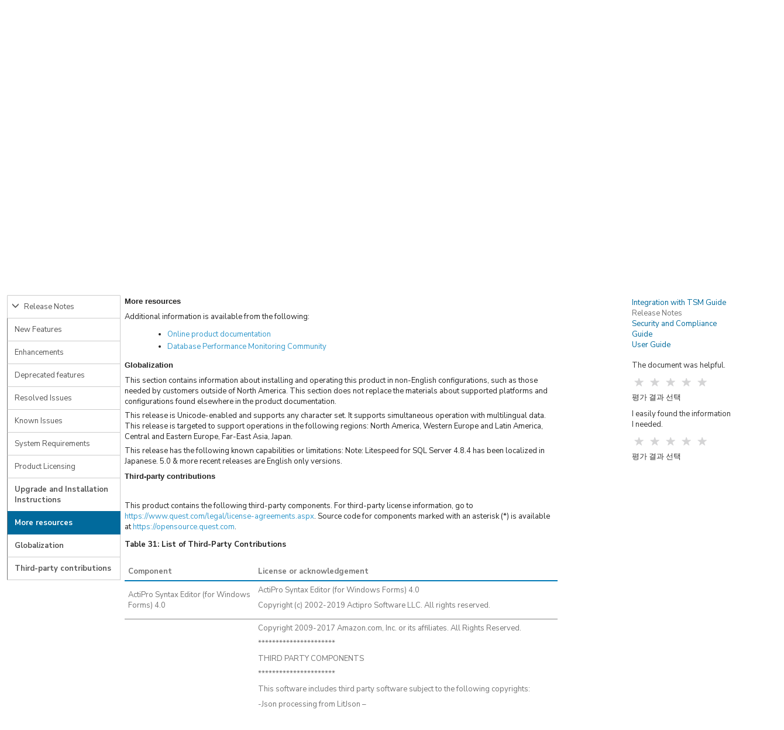

--- FILE ---
content_type: text/html; charset=utf-8
request_url: https://support.quest.com/ko-kr/technical-documents/litespeed-for-sql-server/8.9.8/release-notes/3
body_size: 86055
content:


<!DOCTYPE html>
<html lang="en">
<head>
    <title>LiteSpeed for SQL Server 8.9.8 - Release Notes</title>
    <meta http-equiv="X-UA-Compatible" content="IE=Edge">
    
    <meta charset="utf-8" /><script type="text/javascript">window.NREUM||(NREUM={});NREUM.info = {"beacon":"bam.nr-data.net","errorBeacon":"bam.nr-data.net","licenseKey":"c27add20bd","applicationID":"148884974","transactionName":"ZAdVMEQHDUMEARZQCl1NejJ1SSdfBhcPXAtHIVgKQhQMXAkHEBYsXQZSHA==","queueTime":0,"applicationTime":655,"agent":"","atts":"SEBWRgwdQV4XTBZLDEMrU0YMRFoDAFNUDAMFWgcBDwJaAAZAH0Q="}</script><script type="text/javascript">(window.NREUM||(NREUM={})).init={ajax:{deny_list:["bam.nr-data.net"]},feature_flags:["soft_nav"]};(window.NREUM||(NREUM={})).loader_config={xpid:"VgYHVVBbChABUFlaDwUOUVA=",licenseKey:"c27add20bd",applicationID:"148884974",browserID:"148885095"};;/*! For license information please see nr-loader-full-1.306.0.min.js.LICENSE.txt */
(()=>{var e,t,r={384:(e,t,r)=>{"use strict";r.d(t,{NT:()=>a,US:()=>u,Zm:()=>o,bQ:()=>d,dV:()=>c,pV:()=>l});var n=r(6154),i=r(1863),s=r(1910);const a={beacon:"bam.nr-data.net",errorBeacon:"bam.nr-data.net"};function o(){return n.gm.NREUM||(n.gm.NREUM={}),void 0===n.gm.newrelic&&(n.gm.newrelic=n.gm.NREUM),n.gm.NREUM}function c(){let e=o();return e.o||(e.o={ST:n.gm.setTimeout,SI:n.gm.setImmediate||n.gm.setInterval,CT:n.gm.clearTimeout,XHR:n.gm.XMLHttpRequest,REQ:n.gm.Request,EV:n.gm.Event,PR:n.gm.Promise,MO:n.gm.MutationObserver,FETCH:n.gm.fetch,WS:n.gm.WebSocket},(0,s.i)(...Object.values(e.o))),e}function d(e,t){let r=o();r.initializedAgents??={},t.initializedAt={ms:(0,i.t)(),date:new Date},r.initializedAgents[e]=t}function u(e,t){o()[e]=t}function l(){return function(){let e=o();const t=e.info||{};e.info={beacon:a.beacon,errorBeacon:a.errorBeacon,...t}}(),function(){let e=o();const t=e.init||{};e.init={...t}}(),c(),function(){let e=o();const t=e.loader_config||{};e.loader_config={...t}}(),o()}},782:(e,t,r)=>{"use strict";r.d(t,{T:()=>n});const n=r(860).K7.pageViewTiming},860:(e,t,r)=>{"use strict";r.d(t,{$J:()=>u,K7:()=>c,P3:()=>d,XX:()=>i,Yy:()=>o,df:()=>s,qY:()=>n,v4:()=>a});const n="events",i="jserrors",s="browser/blobs",a="rum",o="browser/logs",c={ajax:"ajax",genericEvents:"generic_events",jserrors:i,logging:"logging",metrics:"metrics",pageAction:"page_action",pageViewEvent:"page_view_event",pageViewTiming:"page_view_timing",sessionReplay:"session_replay",sessionTrace:"session_trace",softNav:"soft_navigations",spa:"spa"},d={[c.pageViewEvent]:1,[c.pageViewTiming]:2,[c.metrics]:3,[c.jserrors]:4,[c.spa]:5,[c.ajax]:6,[c.sessionTrace]:7,[c.softNav]:8,[c.sessionReplay]:9,[c.logging]:10,[c.genericEvents]:11},u={[c.pageViewEvent]:a,[c.pageViewTiming]:n,[c.ajax]:n,[c.spa]:n,[c.softNav]:n,[c.metrics]:i,[c.jserrors]:i,[c.sessionTrace]:s,[c.sessionReplay]:s,[c.logging]:o,[c.genericEvents]:"ins"}},944:(e,t,r)=>{"use strict";r.d(t,{R:()=>i});var n=r(3241);function i(e,t){"function"==typeof console.debug&&(console.debug("New Relic Warning: https://github.com/newrelic/newrelic-browser-agent/blob/main/docs/warning-codes.md#".concat(e),t),(0,n.W)({agentIdentifier:null,drained:null,type:"data",name:"warn",feature:"warn",data:{code:e,secondary:t}}))}},993:(e,t,r)=>{"use strict";r.d(t,{A$:()=>s,ET:()=>a,TZ:()=>o,p_:()=>i});var n=r(860);const i={ERROR:"ERROR",WARN:"WARN",INFO:"INFO",DEBUG:"DEBUG",TRACE:"TRACE"},s={OFF:0,ERROR:1,WARN:2,INFO:3,DEBUG:4,TRACE:5},a="log",o=n.K7.logging},1687:(e,t,r)=>{"use strict";r.d(t,{Ak:()=>d,Ze:()=>h,x3:()=>u});var n=r(3241),i=r(7836),s=r(3606),a=r(860),o=r(2646);const c={};function d(e,t){const r={staged:!1,priority:a.P3[t]||0};l(e),c[e].get(t)||c[e].set(t,r)}function u(e,t){e&&c[e]&&(c[e].get(t)&&c[e].delete(t),p(e,t,!1),c[e].size&&f(e))}function l(e){if(!e)throw new Error("agentIdentifier required");c[e]||(c[e]=new Map)}function h(e="",t="feature",r=!1){if(l(e),!e||!c[e].get(t)||r)return p(e,t);c[e].get(t).staged=!0,f(e)}function f(e){const t=Array.from(c[e]);t.every(([e,t])=>t.staged)&&(t.sort((e,t)=>e[1].priority-t[1].priority),t.forEach(([t])=>{c[e].delete(t),p(e,t)}))}function p(e,t,r=!0){const a=e?i.ee.get(e):i.ee,c=s.i.handlers;if(!a.aborted&&a.backlog&&c){if((0,n.W)({agentIdentifier:e,type:"lifecycle",name:"drain",feature:t}),r){const e=a.backlog[t],r=c[t];if(r){for(let t=0;e&&t<e.length;++t)g(e[t],r);Object.entries(r).forEach(([e,t])=>{Object.values(t||{}).forEach(t=>{t[0]?.on&&t[0]?.context()instanceof o.y&&t[0].on(e,t[1])})})}}a.isolatedBacklog||delete c[t],a.backlog[t]=null,a.emit("drain-"+t,[])}}function g(e,t){var r=e[1];Object.values(t[r]||{}).forEach(t=>{var r=e[0];if(t[0]===r){var n=t[1],i=e[3],s=e[2];n.apply(i,s)}})}},1741:(e,t,r)=>{"use strict";r.d(t,{W:()=>s});var n=r(944),i=r(4261);class s{#e(e,...t){if(this[e]!==s.prototype[e])return this[e](...t);(0,n.R)(35,e)}addPageAction(e,t){return this.#e(i.hG,e,t)}register(e){return this.#e(i.eY,e)}recordCustomEvent(e,t){return this.#e(i.fF,e,t)}setPageViewName(e,t){return this.#e(i.Fw,e,t)}setCustomAttribute(e,t,r){return this.#e(i.cD,e,t,r)}noticeError(e,t){return this.#e(i.o5,e,t)}setUserId(e){return this.#e(i.Dl,e)}setApplicationVersion(e){return this.#e(i.nb,e)}setErrorHandler(e){return this.#e(i.bt,e)}addRelease(e,t){return this.#e(i.k6,e,t)}log(e,t){return this.#e(i.$9,e,t)}start(){return this.#e(i.d3)}finished(e){return this.#e(i.BL,e)}recordReplay(){return this.#e(i.CH)}pauseReplay(){return this.#e(i.Tb)}addToTrace(e){return this.#e(i.U2,e)}setCurrentRouteName(e){return this.#e(i.PA,e)}interaction(e){return this.#e(i.dT,e)}wrapLogger(e,t,r){return this.#e(i.Wb,e,t,r)}measure(e,t){return this.#e(i.V1,e,t)}consent(e){return this.#e(i.Pv,e)}}},1863:(e,t,r)=>{"use strict";function n(){return Math.floor(performance.now())}r.d(t,{t:()=>n})},1910:(e,t,r)=>{"use strict";r.d(t,{i:()=>s});var n=r(944);const i=new Map;function s(...e){return e.every(e=>{if(i.has(e))return i.get(e);const t="function"==typeof e?e.toString():"",r=t.includes("[native code]"),s=t.includes("nrWrapper");return r||s||(0,n.R)(64,e?.name||t),i.set(e,r),r})}},2555:(e,t,r)=>{"use strict";r.d(t,{D:()=>o,f:()=>a});var n=r(384),i=r(8122);const s={beacon:n.NT.beacon,errorBeacon:n.NT.errorBeacon,licenseKey:void 0,applicationID:void 0,sa:void 0,queueTime:void 0,applicationTime:void 0,ttGuid:void 0,user:void 0,account:void 0,product:void 0,extra:void 0,jsAttributes:{},userAttributes:void 0,atts:void 0,transactionName:void 0,tNamePlain:void 0};function a(e){try{return!!e.licenseKey&&!!e.errorBeacon&&!!e.applicationID}catch(e){return!1}}const o=e=>(0,i.a)(e,s)},2614:(e,t,r)=>{"use strict";r.d(t,{BB:()=>a,H3:()=>n,g:()=>d,iL:()=>c,tS:()=>o,uh:()=>i,wk:()=>s});const n="NRBA",i="SESSION",s=144e5,a=18e5,o={STARTED:"session-started",PAUSE:"session-pause",RESET:"session-reset",RESUME:"session-resume",UPDATE:"session-update"},c={SAME_TAB:"same-tab",CROSS_TAB:"cross-tab"},d={OFF:0,FULL:1,ERROR:2}},2646:(e,t,r)=>{"use strict";r.d(t,{y:()=>n});class n{constructor(e){this.contextId=e}}},2843:(e,t,r)=>{"use strict";r.d(t,{G:()=>s,u:()=>i});var n=r(3878);function i(e,t=!1,r,i){(0,n.DD)("visibilitychange",function(){if(t)return void("hidden"===document.visibilityState&&e());e(document.visibilityState)},r,i)}function s(e,t,r){(0,n.sp)("pagehide",e,t,r)}},3241:(e,t,r)=>{"use strict";r.d(t,{W:()=>s});var n=r(6154);const i="newrelic";function s(e={}){try{n.gm.dispatchEvent(new CustomEvent(i,{detail:e}))}catch(e){}}},3304:(e,t,r)=>{"use strict";r.d(t,{A:()=>s});var n=r(7836);const i=()=>{const e=new WeakSet;return(t,r)=>{if("object"==typeof r&&null!==r){if(e.has(r))return;e.add(r)}return r}};function s(e){try{return JSON.stringify(e,i())??""}catch(e){try{n.ee.emit("internal-error",[e])}catch(e){}return""}}},3333:(e,t,r)=>{"use strict";r.d(t,{$v:()=>u,TZ:()=>n,Xh:()=>c,Zp:()=>i,kd:()=>d,mq:()=>o,nf:()=>a,qN:()=>s});const n=r(860).K7.genericEvents,i=["auxclick","click","copy","keydown","paste","scrollend"],s=["focus","blur"],a=4,o=1e3,c=2e3,d=["PageAction","UserAction","BrowserPerformance"],u={RESOURCES:"experimental.resources",REGISTER:"register"}},3434:(e,t,r)=>{"use strict";r.d(t,{Jt:()=>s,YM:()=>d});var n=r(7836),i=r(5607);const s="nr@original:".concat(i.W),a=50;var o=Object.prototype.hasOwnProperty,c=!1;function d(e,t){return e||(e=n.ee),r.inPlace=function(e,t,n,i,s){n||(n="");const a="-"===n.charAt(0);for(let o=0;o<t.length;o++){const c=t[o],d=e[c];l(d)||(e[c]=r(d,a?c+n:n,i,c,s))}},r.flag=s,r;function r(t,r,n,c,d){return l(t)?t:(r||(r=""),nrWrapper[s]=t,function(e,t,r){if(Object.defineProperty&&Object.keys)try{return Object.keys(e).forEach(function(r){Object.defineProperty(t,r,{get:function(){return e[r]},set:function(t){return e[r]=t,t}})}),t}catch(e){u([e],r)}for(var n in e)o.call(e,n)&&(t[n]=e[n])}(t,nrWrapper,e),nrWrapper);function nrWrapper(){var s,o,l,h;let f;try{o=this,s=[...arguments],l="function"==typeof n?n(s,o):n||{}}catch(t){u([t,"",[s,o,c],l],e)}i(r+"start",[s,o,c],l,d);const p=performance.now();let g;try{return h=t.apply(o,s),g=performance.now(),h}catch(e){throw g=performance.now(),i(r+"err",[s,o,e],l,d),f=e,f}finally{const e=g-p,t={start:p,end:g,duration:e,isLongTask:e>=a,methodName:c,thrownError:f};t.isLongTask&&i("long-task",[t,o],l,d),i(r+"end",[s,o,h],l,d)}}}function i(r,n,i,s){if(!c||t){var a=c;c=!0;try{e.emit(r,n,i,t,s)}catch(t){u([t,r,n,i],e)}c=a}}}function u(e,t){t||(t=n.ee);try{t.emit("internal-error",e)}catch(e){}}function l(e){return!(e&&"function"==typeof e&&e.apply&&!e[s])}},3606:(e,t,r)=>{"use strict";r.d(t,{i:()=>s});var n=r(9908);s.on=a;var i=s.handlers={};function s(e,t,r,s){a(s||n.d,i,e,t,r)}function a(e,t,r,i,s){s||(s="feature"),e||(e=n.d);var a=t[s]=t[s]||{};(a[r]=a[r]||[]).push([e,i])}},3738:(e,t,r)=>{"use strict";r.d(t,{He:()=>i,Kp:()=>o,Lc:()=>d,Rz:()=>u,TZ:()=>n,bD:()=>s,d3:()=>a,jx:()=>l,sl:()=>h,uP:()=>c});const n=r(860).K7.sessionTrace,i="bstResource",s="resource",a="-start",o="-end",c="fn"+a,d="fn"+o,u="pushState",l=1e3,h=3e4},3785:(e,t,r)=>{"use strict";r.d(t,{R:()=>c,b:()=>d});var n=r(9908),i=r(1863),s=r(860),a=r(3969),o=r(993);function c(e,t,r={},c=o.p_.INFO,d=!0,u,l=(0,i.t)()){(0,n.p)(a.xV,["API/logging/".concat(c.toLowerCase(),"/called")],void 0,s.K7.metrics,e),(0,n.p)(o.ET,[l,t,r,c,d,u],void 0,s.K7.logging,e)}function d(e){return"string"==typeof e&&Object.values(o.p_).some(t=>t===e.toUpperCase().trim())}},3878:(e,t,r)=>{"use strict";function n(e,t){return{capture:e,passive:!1,signal:t}}function i(e,t,r=!1,i){window.addEventListener(e,t,n(r,i))}function s(e,t,r=!1,i){document.addEventListener(e,t,n(r,i))}r.d(t,{DD:()=>s,jT:()=>n,sp:()=>i})},3969:(e,t,r)=>{"use strict";r.d(t,{TZ:()=>n,XG:()=>o,rs:()=>i,xV:()=>a,z_:()=>s});const n=r(860).K7.metrics,i="sm",s="cm",a="storeSupportabilityMetrics",o="storeEventMetrics"},4234:(e,t,r)=>{"use strict";r.d(t,{W:()=>s});var n=r(7836),i=r(1687);class s{constructor(e,t){this.agentIdentifier=e,this.ee=n.ee.get(e),this.featureName=t,this.blocked=!1}deregisterDrain(){(0,i.x3)(this.agentIdentifier,this.featureName)}}},4261:(e,t,r)=>{"use strict";r.d(t,{$9:()=>d,BL:()=>o,CH:()=>f,Dl:()=>w,Fw:()=>y,PA:()=>m,Pl:()=>n,Pv:()=>E,Tb:()=>l,U2:()=>s,V1:()=>T,Wb:()=>x,bt:()=>b,cD:()=>v,d3:()=>R,dT:()=>c,eY:()=>p,fF:()=>h,hG:()=>i,k6:()=>a,nb:()=>g,o5:()=>u});const n="api-",i="addPageAction",s="addToTrace",a="addRelease",o="finished",c="interaction",d="log",u="noticeError",l="pauseReplay",h="recordCustomEvent",f="recordReplay",p="register",g="setApplicationVersion",m="setCurrentRouteName",v="setCustomAttribute",b="setErrorHandler",y="setPageViewName",w="setUserId",R="start",x="wrapLogger",T="measure",E="consent"},4387:(e,t,r)=>{"use strict";function n(e={}){return!(!e.id||!e.name)}function i(e){return"string"==typeof e&&e.trim().length<501||"number"==typeof e}function s(e,t){if(2!==t?.harvestEndpointVersion)return{};const r=t.agentRef.runtime.appMetadata.agents[0].entityGuid;return n(e)?{"source.id":e.id,"source.name":e.name,"source.type":e.type,"parent.id":e.parent?.id||r}:{"entity.guid":r,appId:t.agentRef.info.applicationID}}r.d(t,{Ux:()=>s,c7:()=>n,yo:()=>i})},5205:(e,t,r)=>{"use strict";r.d(t,{j:()=>A});var n=r(384),i=r(1741);var s=r(2555),a=r(3333);const o=e=>{if(!e||"string"!=typeof e)return!1;try{document.createDocumentFragment().querySelector(e)}catch{return!1}return!0};var c=r(2614),d=r(944),u=r(8122);const l="[data-nr-mask]",h=e=>(0,u.a)(e,(()=>{const e={feature_flags:[],experimental:{allow_registered_children:!1,resources:!1},mask_selector:"*",block_selector:"[data-nr-block]",mask_input_options:{color:!1,date:!1,"datetime-local":!1,email:!1,month:!1,number:!1,range:!1,search:!1,tel:!1,text:!1,time:!1,url:!1,week:!1,textarea:!1,select:!1,password:!0}};return{ajax:{deny_list:void 0,block_internal:!0,enabled:!0,autoStart:!0},api:{get allow_registered_children(){return e.feature_flags.includes(a.$v.REGISTER)||e.experimental.allow_registered_children},set allow_registered_children(t){e.experimental.allow_registered_children=t},duplicate_registered_data:!1},browser_consent_mode:{enabled:!1},distributed_tracing:{enabled:void 0,exclude_newrelic_header:void 0,cors_use_newrelic_header:void 0,cors_use_tracecontext_headers:void 0,allowed_origins:void 0},get feature_flags(){return e.feature_flags},set feature_flags(t){e.feature_flags=t},generic_events:{enabled:!0,autoStart:!0},harvest:{interval:30},jserrors:{enabled:!0,autoStart:!0},logging:{enabled:!0,autoStart:!0},metrics:{enabled:!0,autoStart:!0},obfuscate:void 0,page_action:{enabled:!0},page_view_event:{enabled:!0,autoStart:!0},page_view_timing:{enabled:!0,autoStart:!0},performance:{capture_marks:!1,capture_measures:!1,capture_detail:!0,resources:{get enabled(){return e.feature_flags.includes(a.$v.RESOURCES)||e.experimental.resources},set enabled(t){e.experimental.resources=t},asset_types:[],first_party_domains:[],ignore_newrelic:!0}},privacy:{cookies_enabled:!0},proxy:{assets:void 0,beacon:void 0},session:{expiresMs:c.wk,inactiveMs:c.BB},session_replay:{autoStart:!0,enabled:!1,preload:!1,sampling_rate:10,error_sampling_rate:100,collect_fonts:!1,inline_images:!1,fix_stylesheets:!0,mask_all_inputs:!0,get mask_text_selector(){return e.mask_selector},set mask_text_selector(t){o(t)?e.mask_selector="".concat(t,",").concat(l):""===t||null===t?e.mask_selector=l:(0,d.R)(5,t)},get block_class(){return"nr-block"},get ignore_class(){return"nr-ignore"},get mask_text_class(){return"nr-mask"},get block_selector(){return e.block_selector},set block_selector(t){o(t)?e.block_selector+=",".concat(t):""!==t&&(0,d.R)(6,t)},get mask_input_options(){return e.mask_input_options},set mask_input_options(t){t&&"object"==typeof t?e.mask_input_options={...t,password:!0}:(0,d.R)(7,t)}},session_trace:{enabled:!0,autoStart:!0},soft_navigations:{enabled:!0,autoStart:!0},spa:{enabled:!0,autoStart:!0},ssl:void 0,user_actions:{enabled:!0,elementAttributes:["id","className","tagName","type"]}}})());var f=r(6154),p=r(9324);let g=0;const m={buildEnv:p.F3,distMethod:p.Xs,version:p.xv,originTime:f.WN},v={consented:!1},b={appMetadata:{},get consented(){return this.session?.state?.consent||v.consented},set consented(e){v.consented=e},customTransaction:void 0,denyList:void 0,disabled:!1,harvester:void 0,isolatedBacklog:!1,isRecording:!1,loaderType:void 0,maxBytes:3e4,obfuscator:void 0,onerror:void 0,ptid:void 0,releaseIds:{},session:void 0,timeKeeper:void 0,registeredEntities:[],jsAttributesMetadata:{bytes:0},get harvestCount(){return++g}},y=e=>{const t=(0,u.a)(e,b),r=Object.keys(m).reduce((e,t)=>(e[t]={value:m[t],writable:!1,configurable:!0,enumerable:!0},e),{});return Object.defineProperties(t,r)};var w=r(5701);const R=e=>{const t=e.startsWith("http");e+="/",r.p=t?e:"https://"+e};var x=r(7836),T=r(3241);const E={accountID:void 0,trustKey:void 0,agentID:void 0,licenseKey:void 0,applicationID:void 0,xpid:void 0},S=e=>(0,u.a)(e,E),_=new Set;function A(e,t={},r,a){let{init:o,info:c,loader_config:d,runtime:u={},exposed:l=!0}=t;if(!c){const e=(0,n.pV)();o=e.init,c=e.info,d=e.loader_config}e.init=h(o||{}),e.loader_config=S(d||{}),c.jsAttributes??={},f.bv&&(c.jsAttributes.isWorker=!0),e.info=(0,s.D)(c);const p=e.init,g=[c.beacon,c.errorBeacon];_.has(e.agentIdentifier)||(p.proxy.assets&&(R(p.proxy.assets),g.push(p.proxy.assets)),p.proxy.beacon&&g.push(p.proxy.beacon),e.beacons=[...g],function(e){const t=(0,n.pV)();Object.getOwnPropertyNames(i.W.prototype).forEach(r=>{const n=i.W.prototype[r];if("function"!=typeof n||"constructor"===n)return;let s=t[r];e[r]&&!1!==e.exposed&&"micro-agent"!==e.runtime?.loaderType&&(t[r]=(...t)=>{const n=e[r](...t);return s?s(...t):n})})}(e),(0,n.US)("activatedFeatures",w.B),e.runSoftNavOverSpa&&=!0===p.soft_navigations.enabled&&p.feature_flags.includes("soft_nav")),u.denyList=[...p.ajax.deny_list||[],...p.ajax.block_internal?g:[]],u.ptid=e.agentIdentifier,u.loaderType=r,e.runtime=y(u),_.has(e.agentIdentifier)||(e.ee=x.ee.get(e.agentIdentifier),e.exposed=l,(0,T.W)({agentIdentifier:e.agentIdentifier,drained:!!w.B?.[e.agentIdentifier],type:"lifecycle",name:"initialize",feature:void 0,data:e.config})),_.add(e.agentIdentifier)}},5270:(e,t,r)=>{"use strict";r.d(t,{Aw:()=>a,SR:()=>s,rF:()=>o});var n=r(384),i=r(7767);function s(e){return!!(0,n.dV)().o.MO&&(0,i.V)(e)&&!0===e?.session_trace.enabled}function a(e){return!0===e?.session_replay.preload&&s(e)}function o(e,t){try{if("string"==typeof t?.type){if("password"===t.type.toLowerCase())return"*".repeat(e?.length||0);if(void 0!==t?.dataset?.nrUnmask||t?.classList?.contains("nr-unmask"))return e}}catch(e){}return"string"==typeof e?e.replace(/[\S]/g,"*"):"*".repeat(e?.length||0)}},5289:(e,t,r)=>{"use strict";r.d(t,{GG:()=>a,Qr:()=>c,sB:()=>o});var n=r(3878),i=r(6389);function s(){return"undefined"==typeof document||"complete"===document.readyState}function a(e,t){if(s())return e();const r=(0,i.J)(e),a=setInterval(()=>{s()&&(clearInterval(a),r())},500);(0,n.sp)("load",r,t)}function o(e){if(s())return e();(0,n.DD)("DOMContentLoaded",e)}function c(e){if(s())return e();(0,n.sp)("popstate",e)}},5607:(e,t,r)=>{"use strict";r.d(t,{W:()=>n});const n=(0,r(9566).bz)()},5701:(e,t,r)=>{"use strict";r.d(t,{B:()=>s,t:()=>a});var n=r(3241);const i=new Set,s={};function a(e,t){const r=t.agentIdentifier;s[r]??={},e&&"object"==typeof e&&(i.has(r)||(t.ee.emit("rumresp",[e]),s[r]=e,i.add(r),(0,n.W)({agentIdentifier:r,loaded:!0,drained:!0,type:"lifecycle",name:"load",feature:void 0,data:e})))}},6154:(e,t,r)=>{"use strict";r.d(t,{OF:()=>d,RI:()=>i,WN:()=>h,bv:()=>s,eN:()=>f,gm:()=>a,lR:()=>l,m:()=>c,mw:()=>o,sb:()=>u});var n=r(1863);const i="undefined"!=typeof window&&!!window.document,s="undefined"!=typeof WorkerGlobalScope&&("undefined"!=typeof self&&self instanceof WorkerGlobalScope&&self.navigator instanceof WorkerNavigator||"undefined"!=typeof globalThis&&globalThis instanceof WorkerGlobalScope&&globalThis.navigator instanceof WorkerNavigator),a=i?window:"undefined"!=typeof WorkerGlobalScope&&("undefined"!=typeof self&&self instanceof WorkerGlobalScope&&self||"undefined"!=typeof globalThis&&globalThis instanceof WorkerGlobalScope&&globalThis),o=Boolean("hidden"===a?.document?.visibilityState),c=""+a?.location,d=/iPad|iPhone|iPod/.test(a.navigator?.userAgent),u=d&&"undefined"==typeof SharedWorker,l=(()=>{const e=a.navigator?.userAgent?.match(/Firefox[/\s](\d+\.\d+)/);return Array.isArray(e)&&e.length>=2?+e[1]:0})(),h=Date.now()-(0,n.t)(),f=()=>"undefined"!=typeof PerformanceNavigationTiming&&a?.performance?.getEntriesByType("navigation")?.[0]?.responseStart},6344:(e,t,r)=>{"use strict";r.d(t,{BB:()=>u,Qb:()=>l,TZ:()=>i,Ug:()=>a,Vh:()=>s,_s:()=>o,bc:()=>d,yP:()=>c});var n=r(2614);const i=r(860).K7.sessionReplay,s="errorDuringReplay",a=.12,o={DomContentLoaded:0,Load:1,FullSnapshot:2,IncrementalSnapshot:3,Meta:4,Custom:5},c={[n.g.ERROR]:15e3,[n.g.FULL]:3e5,[n.g.OFF]:0},d={RESET:{message:"Session was reset",sm:"Reset"},IMPORT:{message:"Recorder failed to import",sm:"Import"},TOO_MANY:{message:"429: Too Many Requests",sm:"Too-Many"},TOO_BIG:{message:"Payload was too large",sm:"Too-Big"},CROSS_TAB:{message:"Session Entity was set to OFF on another tab",sm:"Cross-Tab"},ENTITLEMENTS:{message:"Session Replay is not allowed and will not be started",sm:"Entitlement"}},u=5e3,l={API:"api",RESUME:"resume",SWITCH_TO_FULL:"switchToFull",INITIALIZE:"initialize",PRELOAD:"preload"}},6389:(e,t,r)=>{"use strict";function n(e,t=500,r={}){const n=r?.leading||!1;let i;return(...r)=>{n&&void 0===i&&(e.apply(this,r),i=setTimeout(()=>{i=clearTimeout(i)},t)),n||(clearTimeout(i),i=setTimeout(()=>{e.apply(this,r)},t))}}function i(e){let t=!1;return(...r)=>{t||(t=!0,e.apply(this,r))}}r.d(t,{J:()=>i,s:()=>n})},6630:(e,t,r)=>{"use strict";r.d(t,{T:()=>n});const n=r(860).K7.pageViewEvent},6774:(e,t,r)=>{"use strict";r.d(t,{T:()=>n});const n=r(860).K7.jserrors},7295:(e,t,r)=>{"use strict";r.d(t,{Xv:()=>a,gX:()=>i,iW:()=>s});var n=[];function i(e){if(!e||s(e))return!1;if(0===n.length)return!0;for(var t=0;t<n.length;t++){var r=n[t];if("*"===r.hostname)return!1;if(o(r.hostname,e.hostname)&&c(r.pathname,e.pathname))return!1}return!0}function s(e){return void 0===e.hostname}function a(e){if(n=[],e&&e.length)for(var t=0;t<e.length;t++){let r=e[t];if(!r)continue;0===r.indexOf("http://")?r=r.substring(7):0===r.indexOf("https://")&&(r=r.substring(8));const i=r.indexOf("/");let s,a;i>0?(s=r.substring(0,i),a=r.substring(i)):(s=r,a="");let[o]=s.split(":");n.push({hostname:o,pathname:a})}}function o(e,t){return!(e.length>t.length)&&t.indexOf(e)===t.length-e.length}function c(e,t){return 0===e.indexOf("/")&&(e=e.substring(1)),0===t.indexOf("/")&&(t=t.substring(1)),""===e||e===t}},7485:(e,t,r)=>{"use strict";r.d(t,{D:()=>i});var n=r(6154);function i(e){if(0===(e||"").indexOf("data:"))return{protocol:"data"};try{const t=new URL(e,location.href),r={port:t.port,hostname:t.hostname,pathname:t.pathname,search:t.search,protocol:t.protocol.slice(0,t.protocol.indexOf(":")),sameOrigin:t.protocol===n.gm?.location?.protocol&&t.host===n.gm?.location?.host};return r.port&&""!==r.port||("http:"===t.protocol&&(r.port="80"),"https:"===t.protocol&&(r.port="443")),r.pathname&&""!==r.pathname?r.pathname.startsWith("/")||(r.pathname="/".concat(r.pathname)):r.pathname="/",r}catch(e){return{}}}},7699:(e,t,r)=>{"use strict";r.d(t,{It:()=>s,KC:()=>o,No:()=>i,qh:()=>a});var n=r(860);const i=16e3,s=1e6,a="SESSION_ERROR",o={[n.K7.logging]:!0,[n.K7.genericEvents]:!1,[n.K7.jserrors]:!1,[n.K7.ajax]:!1}},7767:(e,t,r)=>{"use strict";r.d(t,{V:()=>i});var n=r(6154);const i=e=>n.RI&&!0===e?.privacy.cookies_enabled},7836:(e,t,r)=>{"use strict";r.d(t,{P:()=>o,ee:()=>c});var n=r(384),i=r(8990),s=r(2646),a=r(5607);const o="nr@context:".concat(a.W),c=function e(t,r){var n={},a={},u={},l=!1;try{l=16===r.length&&d.initializedAgents?.[r]?.runtime.isolatedBacklog}catch(e){}var h={on:p,addEventListener:p,removeEventListener:function(e,t){var r=n[e];if(!r)return;for(var i=0;i<r.length;i++)r[i]===t&&r.splice(i,1)},emit:function(e,r,n,i,s){!1!==s&&(s=!0);if(c.aborted&&!i)return;t&&s&&t.emit(e,r,n);var o=f(n);g(e).forEach(e=>{e.apply(o,r)});var d=v()[a[e]];d&&d.push([h,e,r,o]);return o},get:m,listeners:g,context:f,buffer:function(e,t){const r=v();if(t=t||"feature",h.aborted)return;Object.entries(e||{}).forEach(([e,n])=>{a[n]=t,t in r||(r[t]=[])})},abort:function(){h._aborted=!0,Object.keys(h.backlog).forEach(e=>{delete h.backlog[e]})},isBuffering:function(e){return!!v()[a[e]]},debugId:r,backlog:l?{}:t&&"object"==typeof t.backlog?t.backlog:{},isolatedBacklog:l};return Object.defineProperty(h,"aborted",{get:()=>{let e=h._aborted||!1;return e||(t&&(e=t.aborted),e)}}),h;function f(e){return e&&e instanceof s.y?e:e?(0,i.I)(e,o,()=>new s.y(o)):new s.y(o)}function p(e,t){n[e]=g(e).concat(t)}function g(e){return n[e]||[]}function m(t){return u[t]=u[t]||e(h,t)}function v(){return h.backlog}}(void 0,"globalEE"),d=(0,n.Zm)();d.ee||(d.ee=c)},8122:(e,t,r)=>{"use strict";r.d(t,{a:()=>i});var n=r(944);function i(e,t){try{if(!e||"object"!=typeof e)return(0,n.R)(3);if(!t||"object"!=typeof t)return(0,n.R)(4);const r=Object.create(Object.getPrototypeOf(t),Object.getOwnPropertyDescriptors(t)),s=0===Object.keys(r).length?e:r;for(let a in s)if(void 0!==e[a])try{if(null===e[a]){r[a]=null;continue}Array.isArray(e[a])&&Array.isArray(t[a])?r[a]=Array.from(new Set([...e[a],...t[a]])):"object"==typeof e[a]&&"object"==typeof t[a]?r[a]=i(e[a],t[a]):r[a]=e[a]}catch(e){r[a]||(0,n.R)(1,e)}return r}catch(e){(0,n.R)(2,e)}}},8139:(e,t,r)=>{"use strict";r.d(t,{u:()=>h});var n=r(7836),i=r(3434),s=r(8990),a=r(6154);const o={},c=a.gm.XMLHttpRequest,d="addEventListener",u="removeEventListener",l="nr@wrapped:".concat(n.P);function h(e){var t=function(e){return(e||n.ee).get("events")}(e);if(o[t.debugId]++)return t;o[t.debugId]=1;var r=(0,i.YM)(t,!0);function h(e){r.inPlace(e,[d,u],"-",p)}function p(e,t){return e[1]}return"getPrototypeOf"in Object&&(a.RI&&f(document,h),c&&f(c.prototype,h),f(a.gm,h)),t.on(d+"-start",function(e,t){var n=e[1];if(null!==n&&("function"==typeof n||"object"==typeof n)&&"newrelic"!==e[0]){var i=(0,s.I)(n,l,function(){var e={object:function(){if("function"!=typeof n.handleEvent)return;return n.handleEvent.apply(n,arguments)},function:n}[typeof n];return e?r(e,"fn-",null,e.name||"anonymous"):n});this.wrapped=e[1]=i}}),t.on(u+"-start",function(e){e[1]=this.wrapped||e[1]}),t}function f(e,t,...r){let n=e;for(;"object"==typeof n&&!Object.prototype.hasOwnProperty.call(n,d);)n=Object.getPrototypeOf(n);n&&t(n,...r)}},8374:(e,t,r)=>{r.nc=(()=>{try{return document?.currentScript?.nonce}catch(e){}return""})()},8990:(e,t,r)=>{"use strict";r.d(t,{I:()=>i});var n=Object.prototype.hasOwnProperty;function i(e,t,r){if(n.call(e,t))return e[t];var i=r();if(Object.defineProperty&&Object.keys)try{return Object.defineProperty(e,t,{value:i,writable:!0,enumerable:!1}),i}catch(e){}return e[t]=i,i}},9300:(e,t,r)=>{"use strict";r.d(t,{T:()=>n});const n=r(860).K7.ajax},9324:(e,t,r)=>{"use strict";r.d(t,{AJ:()=>a,F3:()=>i,Xs:()=>s,Yq:()=>o,xv:()=>n});const n="1.306.0",i="PROD",s="CDN",a="@newrelic/rrweb",o="1.0.1"},9566:(e,t,r)=>{"use strict";r.d(t,{LA:()=>o,ZF:()=>c,bz:()=>a,el:()=>d});var n=r(6154);const i="xxxxxxxx-xxxx-4xxx-yxxx-xxxxxxxxxxxx";function s(e,t){return e?15&e[t]:16*Math.random()|0}function a(){const e=n.gm?.crypto||n.gm?.msCrypto;let t,r=0;return e&&e.getRandomValues&&(t=e.getRandomValues(new Uint8Array(30))),i.split("").map(e=>"x"===e?s(t,r++).toString(16):"y"===e?(3&s()|8).toString(16):e).join("")}function o(e){const t=n.gm?.crypto||n.gm?.msCrypto;let r,i=0;t&&t.getRandomValues&&(r=t.getRandomValues(new Uint8Array(e)));const a=[];for(var o=0;o<e;o++)a.push(s(r,i++).toString(16));return a.join("")}function c(){return o(16)}function d(){return o(32)}},9908:(e,t,r)=>{"use strict";r.d(t,{d:()=>n,p:()=>i});var n=r(7836).ee.get("handle");function i(e,t,r,i,s){s?(s.buffer([e],i),s.emit(e,t,r)):(n.buffer([e],i),n.emit(e,t,r))}}},n={};function i(e){var t=n[e];if(void 0!==t)return t.exports;var s=n[e]={exports:{}};return r[e](s,s.exports,i),s.exports}i.m=r,i.d=(e,t)=>{for(var r in t)i.o(t,r)&&!i.o(e,r)&&Object.defineProperty(e,r,{enumerable:!0,get:t[r]})},i.f={},i.e=e=>Promise.all(Object.keys(i.f).reduce((t,r)=>(i.f[r](e,t),t),[])),i.u=e=>({95:"nr-full-compressor",222:"nr-full-recorder",891:"nr-full"}[e]+"-1.306.0.min.js"),i.o=(e,t)=>Object.prototype.hasOwnProperty.call(e,t),e={},t="NRBA-1.306.0.PROD:",i.l=(r,n,s,a)=>{if(e[r])e[r].push(n);else{var o,c;if(void 0!==s)for(var d=document.getElementsByTagName("script"),u=0;u<d.length;u++){var l=d[u];if(l.getAttribute("src")==r||l.getAttribute("data-webpack")==t+s){o=l;break}}if(!o){c=!0;var h={891:"sha512-/qWwMy3p/JNeZV9rxHDveO1SVRPsZc7FtEp+2Lwg2eXDKVTRsSkepoVKGoM6a2PaBKhi7tgk9Syz3GHhV/yEBw==",222:"sha512-TKprBSnI/se97DcqYC50sbV35OK4fdHFoUVFjQ3MxPzZoM9kVYF05SBRTnmHgdFeKzeyKrmNtyMZ/laMgnVIYw==",95:"sha512-Biiz6/+C2nyMTq0pqutBfzkUzT6wYxHWDsq0djpz1lZPBXEE/rPEha8AflYkYG65zieTtpxqEWp7DB+N32u4RA=="};(o=document.createElement("script")).charset="utf-8",i.nc&&o.setAttribute("nonce",i.nc),o.setAttribute("data-webpack",t+s),o.src=r,0!==o.src.indexOf(window.location.origin+"/")&&(o.crossOrigin="anonymous"),h[a]&&(o.integrity=h[a])}e[r]=[n];var f=(t,n)=>{o.onerror=o.onload=null,clearTimeout(p);var i=e[r];if(delete e[r],o.parentNode&&o.parentNode.removeChild(o),i&&i.forEach(e=>e(n)),t)return t(n)},p=setTimeout(f.bind(null,void 0,{type:"timeout",target:o}),12e4);o.onerror=f.bind(null,o.onerror),o.onload=f.bind(null,o.onload),c&&document.head.appendChild(o)}},i.r=e=>{"undefined"!=typeof Symbol&&Symbol.toStringTag&&Object.defineProperty(e,Symbol.toStringTag,{value:"Module"}),Object.defineProperty(e,"__esModule",{value:!0})},i.p="https://js-agent.newrelic.com/",(()=>{var e={85:0,959:0};i.f.j=(t,r)=>{var n=i.o(e,t)?e[t]:void 0;if(0!==n)if(n)r.push(n[2]);else{var s=new Promise((r,i)=>n=e[t]=[r,i]);r.push(n[2]=s);var a=i.p+i.u(t),o=new Error;i.l(a,r=>{if(i.o(e,t)&&(0!==(n=e[t])&&(e[t]=void 0),n)){var s=r&&("load"===r.type?"missing":r.type),a=r&&r.target&&r.target.src;o.message="Loading chunk "+t+" failed: ("+s+": "+a+")",o.name="ChunkLoadError",o.type=s,o.request=a,n[1](o)}},"chunk-"+t,t)}};var t=(t,r)=>{var n,s,[a,o,c]=r,d=0;if(a.some(t=>0!==e[t])){for(n in o)i.o(o,n)&&(i.m[n]=o[n]);if(c)c(i)}for(t&&t(r);d<a.length;d++)s=a[d],i.o(e,s)&&e[s]&&e[s][0](),e[s]=0},r=self["webpackChunk:NRBA-1.306.0.PROD"]=self["webpackChunk:NRBA-1.306.0.PROD"]||[];r.forEach(t.bind(null,0)),r.push=t.bind(null,r.push.bind(r))})(),(()=>{"use strict";i(8374);var e=i(9566),t=i(1741);class r extends t.W{agentIdentifier=(0,e.LA)(16)}var n=i(860);const s=Object.values(n.K7);var a=i(5205);var o=i(9908),c=i(1863),d=i(4261),u=i(3241),l=i(944),h=i(5701),f=i(3969);function p(e,t,i,s){const a=s||i;!a||a[e]&&a[e]!==r.prototype[e]||(a[e]=function(){(0,o.p)(f.xV,["API/"+e+"/called"],void 0,n.K7.metrics,i.ee),(0,u.W)({agentIdentifier:i.agentIdentifier,drained:!!h.B?.[i.agentIdentifier],type:"data",name:"api",feature:d.Pl+e,data:{}});try{return t.apply(this,arguments)}catch(e){(0,l.R)(23,e)}})}function g(e,t,r,n,i){const s=e.info;null===r?delete s.jsAttributes[t]:s.jsAttributes[t]=r,(i||null===r)&&(0,o.p)(d.Pl+n,[(0,c.t)(),t,r],void 0,"session",e.ee)}var m=i(1687),v=i(4234),b=i(5289),y=i(6154),w=i(5270),R=i(7767),x=i(6389),T=i(7699);class E extends v.W{constructor(e,t){super(e.agentIdentifier,t),this.agentRef=e,this.abortHandler=void 0,this.featAggregate=void 0,this.loadedSuccessfully=void 0,this.onAggregateImported=new Promise(e=>{this.loadedSuccessfully=e}),this.deferred=Promise.resolve(),!1===e.init[this.featureName].autoStart?this.deferred=new Promise((t,r)=>{this.ee.on("manual-start-all",(0,x.J)(()=>{(0,m.Ak)(e.agentIdentifier,this.featureName),t()}))}):(0,m.Ak)(e.agentIdentifier,t)}importAggregator(e,t,r={}){if(this.featAggregate)return;const n=async()=>{let n;await this.deferred;try{if((0,R.V)(e.init)){const{setupAgentSession:t}=await i.e(891).then(i.bind(i,8766));n=t(e)}}catch(e){(0,l.R)(20,e),this.ee.emit("internal-error",[e]),(0,o.p)(T.qh,[e],void 0,this.featureName,this.ee)}try{if(!this.#t(this.featureName,n,e.init))return(0,m.Ze)(this.agentIdentifier,this.featureName),void this.loadedSuccessfully(!1);const{Aggregate:i}=await t();this.featAggregate=new i(e,r),e.runtime.harvester.initializedAggregates.push(this.featAggregate),this.loadedSuccessfully(!0)}catch(e){(0,l.R)(34,e),this.abortHandler?.(),(0,m.Ze)(this.agentIdentifier,this.featureName,!0),this.loadedSuccessfully(!1),this.ee&&this.ee.abort()}};y.RI?(0,b.GG)(()=>n(),!0):n()}#t(e,t,r){if(this.blocked)return!1;switch(e){case n.K7.sessionReplay:return(0,w.SR)(r)&&!!t;case n.K7.sessionTrace:return!!t;default:return!0}}}var S=i(6630),_=i(2614);class A extends E{static featureName=S.T;constructor(e){var t;super(e,S.T),this.setupInspectionEvents(e.agentIdentifier),t=e,p(d.Fw,function(e,r){"string"==typeof e&&("/"!==e.charAt(0)&&(e="/"+e),t.runtime.customTransaction=(r||"http://custom.transaction")+e,(0,o.p)(d.Pl+d.Fw,[(0,c.t)()],void 0,void 0,t.ee))},t),this.importAggregator(e,()=>i.e(891).then(i.bind(i,3718)))}setupInspectionEvents(e){const t=(t,r)=>{t&&(0,u.W)({agentIdentifier:e,timeStamp:t.timeStamp,loaded:"complete"===t.target.readyState,type:"window",name:r,data:t.target.location+""})};(0,b.sB)(e=>{t(e,"DOMContentLoaded")}),(0,b.GG)(e=>{t(e,"load")}),(0,b.Qr)(e=>{t(e,"navigate")}),this.ee.on(_.tS.UPDATE,(t,r)=>{(0,u.W)({agentIdentifier:e,type:"lifecycle",name:"session",data:r})})}}var O=i(384);var I=i(2843),N=i(782);class P extends E{static featureName=N.T;constructor(e){super(e,N.T),y.RI&&((0,I.u)(()=>(0,o.p)("docHidden",[(0,c.t)()],void 0,N.T,this.ee),!0),(0,I.G)(()=>(0,o.p)("winPagehide",[(0,c.t)()],void 0,N.T,this.ee)),this.importAggregator(e,()=>i.e(891).then(i.bind(i,9018))))}}class k extends E{static featureName=f.TZ;constructor(e){super(e,f.TZ),y.RI&&document.addEventListener("securitypolicyviolation",e=>{(0,o.p)(f.xV,["Generic/CSPViolation/Detected"],void 0,this.featureName,this.ee)}),this.importAggregator(e,()=>i.e(891).then(i.bind(i,6555)))}}var D=i(6774),C=i(3878),j=i(3304);class L{constructor(e,t,r,n,i){this.name="UncaughtError",this.message="string"==typeof e?e:(0,j.A)(e),this.sourceURL=t,this.line=r,this.column=n,this.__newrelic=i}}function M(e){return K(e)?e:new L(void 0!==e?.message?e.message:e,e?.filename||e?.sourceURL,e?.lineno||e?.line,e?.colno||e?.col,e?.__newrelic,e?.cause)}function H(e){const t="Unhandled Promise Rejection: ";if(!e?.reason)return;if(K(e.reason)){try{e.reason.message.startsWith(t)||(e.reason.message=t+e.reason.message)}catch(e){}return M(e.reason)}const r=M(e.reason);return(r.message||"").startsWith(t)||(r.message=t+r.message),r}function B(e){if(e.error instanceof SyntaxError&&!/:\d+$/.test(e.error.stack?.trim())){const t=new L(e.message,e.filename,e.lineno,e.colno,e.error.__newrelic,e.cause);return t.name=SyntaxError.name,t}return K(e.error)?e.error:M(e)}function K(e){return e instanceof Error&&!!e.stack}function W(e,t,r,i,s=(0,c.t)()){"string"==typeof e&&(e=new Error(e)),(0,o.p)("err",[e,s,!1,t,r.runtime.isRecording,void 0,i],void 0,n.K7.jserrors,r.ee),(0,o.p)("uaErr",[],void 0,n.K7.genericEvents,r.ee)}var F=i(4387),U=i(993),V=i(3785);function z(e,{customAttributes:t={},level:r=U.p_.INFO}={},n,i,s=(0,c.t)()){(0,V.R)(n.ee,e,t,r,!1,i,s)}function G(e,t,r,i,s=(0,c.t)()){(0,o.p)(d.Pl+d.hG,[s,e,t,i],void 0,n.K7.genericEvents,r.ee)}function q(e,t,r,i,s=(0,c.t)()){const{start:a,end:u,customAttributes:h}=t||{},f={customAttributes:h||{}};if("object"!=typeof f.customAttributes||"string"!=typeof e||0===e.length)return void(0,l.R)(57);const p=(e,t)=>null==e?t:"number"==typeof e?e:e instanceof PerformanceMark?e.startTime:Number.NaN;if(f.start=p(a,0),f.end=p(u,s),Number.isNaN(f.start)||Number.isNaN(f.end))(0,l.R)(57);else{if(f.duration=f.end-f.start,!(f.duration<0))return(0,o.p)(d.Pl+d.V1,[f,e,i],void 0,n.K7.genericEvents,r.ee),f;(0,l.R)(58)}}function Z(e,t={},r,i,s=(0,c.t)()){(0,o.p)(d.Pl+d.fF,[s,e,t,i],void 0,n.K7.genericEvents,r.ee)}function X(e){p(d.eY,function(t){return J(e,t)},e)}function J(e,t,r){const i={};(0,l.R)(54,"newrelic.register"),t||={},t.type="MFE",t.licenseKey||=e.info.licenseKey,t.blocked=!1,t.parent=r||{};let s=()=>{};const a=e.runtime.registeredEntities,d=a.find(({metadata:{target:{id:e,name:r}}})=>e===t.id);if(d)return d.metadata.target.name!==t.name&&(d.metadata.target.name=t.name),d;const u=e=>{t.blocked=!0,s=e};e.init.api.allow_registered_children||u((0,x.J)(()=>(0,l.R)(55))),(0,F.c7)(t)||u((0,x.J)(()=>(0,l.R)(48,t))),(0,F.yo)(t.id)&&(0,F.yo)(t.name)||u((0,x.J)(()=>(0,l.R)(48,t)));const h={addPageAction:(r,n={})=>m(G,[r,{...i,...n},e],t),log:(r,n={})=>m(z,[r,{...n,customAttributes:{...i,...n.customAttributes||{}}},e],t),measure:(r,n={})=>m(q,[r,{...n,customAttributes:{...i,...n.customAttributes||{}}},e],t),noticeError:(r,n={})=>m(W,[r,{...i,...n},e],t),register:(t={})=>m(J,[e,t],h.metadata.target),recordCustomEvent:(r,n={})=>m(Z,[r,{...i,...n},e],t),setApplicationVersion:e=>g("application.version",e),setCustomAttribute:(e,t)=>g(e,t),setUserId:e=>g("enduser.id",e),metadata:{customAttributes:i,target:t}},p=()=>(t.blocked&&s(),t.blocked);p()||a.push(h);const g=(e,t)=>{p()||(i[e]=t)},m=(t,r,i)=>{if(p())return;const s=(0,c.t)();(0,o.p)(f.xV,["API/register/".concat(t.name,"/called")],void 0,n.K7.metrics,e.ee);try{return e.init.api.duplicate_registered_data&&"register"!==t.name&&t(...r,void 0,s),t(...r,i,s)}catch(e){(0,l.R)(50,e)}};return h}class Y extends E{static featureName=D.T;constructor(e){var t;super(e,D.T),t=e,p(d.o5,(e,r)=>W(e,r,t),t),function(e){p(d.bt,function(t){e.runtime.onerror=t},e)}(e),function(e){let t=0;p(d.k6,function(e,r){++t>10||(this.runtime.releaseIds[e.slice(-200)]=(""+r).slice(-200))},e)}(e),X(e);try{this.removeOnAbort=new AbortController}catch(e){}this.ee.on("internal-error",(t,r)=>{this.abortHandler&&(0,o.p)("ierr",[M(t),(0,c.t)(),!0,{},e.runtime.isRecording,r],void 0,this.featureName,this.ee)}),y.gm.addEventListener("unhandledrejection",t=>{this.abortHandler&&(0,o.p)("err",[H(t),(0,c.t)(),!1,{unhandledPromiseRejection:1},e.runtime.isRecording],void 0,this.featureName,this.ee)},(0,C.jT)(!1,this.removeOnAbort?.signal)),y.gm.addEventListener("error",t=>{this.abortHandler&&(0,o.p)("err",[B(t),(0,c.t)(),!1,{},e.runtime.isRecording],void 0,this.featureName,this.ee)},(0,C.jT)(!1,this.removeOnAbort?.signal)),this.abortHandler=this.#r,this.importAggregator(e,()=>i.e(891).then(i.bind(i,2176)))}#r(){this.removeOnAbort?.abort(),this.abortHandler=void 0}}var Q=i(8990);let ee=1;function te(e){const t=typeof e;return!e||"object"!==t&&"function"!==t?-1:e===y.gm?0:(0,Q.I)(e,"nr@id",function(){return ee++})}function re(e){if("string"==typeof e&&e.length)return e.length;if("object"==typeof e){if("undefined"!=typeof ArrayBuffer&&e instanceof ArrayBuffer&&e.byteLength)return e.byteLength;if("undefined"!=typeof Blob&&e instanceof Blob&&e.size)return e.size;if(!("undefined"!=typeof FormData&&e instanceof FormData))try{return(0,j.A)(e).length}catch(e){return}}}var ne=i(8139),ie=i(7836),se=i(3434);const ae={},oe=["open","send"];function ce(e){var t=e||ie.ee;const r=function(e){return(e||ie.ee).get("xhr")}(t);if(void 0===y.gm.XMLHttpRequest)return r;if(ae[r.debugId]++)return r;ae[r.debugId]=1,(0,ne.u)(t);var n=(0,se.YM)(r),i=y.gm.XMLHttpRequest,s=y.gm.MutationObserver,a=y.gm.Promise,o=y.gm.setInterval,c="readystatechange",d=["onload","onerror","onabort","onloadstart","onloadend","onprogress","ontimeout"],u=[],h=y.gm.XMLHttpRequest=function(e){const t=new i(e),s=r.context(t);try{r.emit("new-xhr",[t],s),t.addEventListener(c,(a=s,function(){var e=this;e.readyState>3&&!a.resolved&&(a.resolved=!0,r.emit("xhr-resolved",[],e)),n.inPlace(e,d,"fn-",b)}),(0,C.jT)(!1))}catch(e){(0,l.R)(15,e);try{r.emit("internal-error",[e])}catch(e){}}var a;return t};function f(e,t){n.inPlace(t,["onreadystatechange"],"fn-",b)}if(function(e,t){for(var r in e)t[r]=e[r]}(i,h),h.prototype=i.prototype,n.inPlace(h.prototype,oe,"-xhr-",b),r.on("send-xhr-start",function(e,t){f(e,t),function(e){u.push(e),s&&(p?p.then(v):o?o(v):(g=-g,m.data=g))}(t)}),r.on("open-xhr-start",f),s){var p=a&&a.resolve();if(!o&&!a){var g=1,m=document.createTextNode(g);new s(v).observe(m,{characterData:!0})}}else t.on("fn-end",function(e){e[0]&&e[0].type===c||v()});function v(){for(var e=0;e<u.length;e++)f(0,u[e]);u.length&&(u=[])}function b(e,t){return t}return r}var de="fetch-",ue=de+"body-",le=["arrayBuffer","blob","json","text","formData"],he=y.gm.Request,fe=y.gm.Response,pe="prototype";const ge={};function me(e){const t=function(e){return(e||ie.ee).get("fetch")}(e);if(!(he&&fe&&y.gm.fetch))return t;if(ge[t.debugId]++)return t;function r(e,r,n){var i=e[r];"function"==typeof i&&(e[r]=function(){var e,r=[...arguments],s={};t.emit(n+"before-start",[r],s),s[ie.P]&&s[ie.P].dt&&(e=s[ie.P].dt);var a=i.apply(this,r);return t.emit(n+"start",[r,e],a),a.then(function(e){return t.emit(n+"end",[null,e],a),e},function(e){throw t.emit(n+"end",[e],a),e})})}return ge[t.debugId]=1,le.forEach(e=>{r(he[pe],e,ue),r(fe[pe],e,ue)}),r(y.gm,"fetch",de),t.on(de+"end",function(e,r){var n=this;if(r){var i=r.headers.get("content-length");null!==i&&(n.rxSize=i),t.emit(de+"done",[null,r],n)}else t.emit(de+"done",[e],n)}),t}var ve=i(7485);class be{constructor(e){this.agentRef=e}generateTracePayload(t){const r=this.agentRef.loader_config;if(!this.shouldGenerateTrace(t)||!r)return null;var n=(r.accountID||"").toString()||null,i=(r.agentID||"").toString()||null,s=(r.trustKey||"").toString()||null;if(!n||!i)return null;var a=(0,e.ZF)(),o=(0,e.el)(),c=Date.now(),d={spanId:a,traceId:o,timestamp:c};return(t.sameOrigin||this.isAllowedOrigin(t)&&this.useTraceContextHeadersForCors())&&(d.traceContextParentHeader=this.generateTraceContextParentHeader(a,o),d.traceContextStateHeader=this.generateTraceContextStateHeader(a,c,n,i,s)),(t.sameOrigin&&!this.excludeNewrelicHeader()||!t.sameOrigin&&this.isAllowedOrigin(t)&&this.useNewrelicHeaderForCors())&&(d.newrelicHeader=this.generateTraceHeader(a,o,c,n,i,s)),d}generateTraceContextParentHeader(e,t){return"00-"+t+"-"+e+"-01"}generateTraceContextStateHeader(e,t,r,n,i){return i+"@nr=0-1-"+r+"-"+n+"-"+e+"----"+t}generateTraceHeader(e,t,r,n,i,s){if(!("function"==typeof y.gm?.btoa))return null;var a={v:[0,1],d:{ty:"Browser",ac:n,ap:i,id:e,tr:t,ti:r}};return s&&n!==s&&(a.d.tk=s),btoa((0,j.A)(a))}shouldGenerateTrace(e){return this.agentRef.init?.distributed_tracing?.enabled&&this.isAllowedOrigin(e)}isAllowedOrigin(e){var t=!1;const r=this.agentRef.init?.distributed_tracing;if(e.sameOrigin)t=!0;else if(r?.allowed_origins instanceof Array)for(var n=0;n<r.allowed_origins.length;n++){var i=(0,ve.D)(r.allowed_origins[n]);if(e.hostname===i.hostname&&e.protocol===i.protocol&&e.port===i.port){t=!0;break}}return t}excludeNewrelicHeader(){var e=this.agentRef.init?.distributed_tracing;return!!e&&!!e.exclude_newrelic_header}useNewrelicHeaderForCors(){var e=this.agentRef.init?.distributed_tracing;return!!e&&!1!==e.cors_use_newrelic_header}useTraceContextHeadersForCors(){var e=this.agentRef.init?.distributed_tracing;return!!e&&!!e.cors_use_tracecontext_headers}}var ye=i(9300),we=i(7295);function Re(e){return"string"==typeof e?e:e instanceof(0,O.dV)().o.REQ?e.url:y.gm?.URL&&e instanceof URL?e.href:void 0}var xe=["load","error","abort","timeout"],Te=xe.length,Ee=(0,O.dV)().o.REQ,Se=(0,O.dV)().o.XHR;const _e="X-NewRelic-App-Data";class Ae extends E{static featureName=ye.T;constructor(e){super(e,ye.T),this.dt=new be(e),this.handler=(e,t,r,n)=>(0,o.p)(e,t,r,n,this.ee);try{const e={xmlhttprequest:"xhr",fetch:"fetch",beacon:"beacon"};y.gm?.performance?.getEntriesByType("resource").forEach(t=>{if(t.initiatorType in e&&0!==t.responseStatus){const r={status:t.responseStatus},i={rxSize:t.transferSize,duration:Math.floor(t.duration),cbTime:0};Oe(r,t.name),this.handler("xhr",[r,i,t.startTime,t.responseEnd,e[t.initiatorType]],void 0,n.K7.ajax)}})}catch(e){}me(this.ee),ce(this.ee),function(e,t,r,i){function s(e){var t=this;t.totalCbs=0,t.called=0,t.cbTime=0,t.end=E,t.ended=!1,t.xhrGuids={},t.lastSize=null,t.loadCaptureCalled=!1,t.params=this.params||{},t.metrics=this.metrics||{},t.latestLongtaskEnd=0,e.addEventListener("load",function(r){S(t,e)},(0,C.jT)(!1)),y.lR||e.addEventListener("progress",function(e){t.lastSize=e.loaded},(0,C.jT)(!1))}function a(e){this.params={method:e[0]},Oe(this,e[1]),this.metrics={}}function d(t,r){e.loader_config.xpid&&this.sameOrigin&&r.setRequestHeader("X-NewRelic-ID",e.loader_config.xpid);var n=i.generateTracePayload(this.parsedOrigin);if(n){var s=!1;n.newrelicHeader&&(r.setRequestHeader("newrelic",n.newrelicHeader),s=!0),n.traceContextParentHeader&&(r.setRequestHeader("traceparent",n.traceContextParentHeader),n.traceContextStateHeader&&r.setRequestHeader("tracestate",n.traceContextStateHeader),s=!0),s&&(this.dt=n)}}function u(e,r){var n=this.metrics,i=e[0],s=this;if(n&&i){var a=re(i);a&&(n.txSize=a)}this.startTime=(0,c.t)(),this.body=i,this.listener=function(e){try{"abort"!==e.type||s.loadCaptureCalled||(s.params.aborted=!0),("load"!==e.type||s.called===s.totalCbs&&(s.onloadCalled||"function"!=typeof r.onload)&&"function"==typeof s.end)&&s.end(r)}catch(e){try{t.emit("internal-error",[e])}catch(e){}}};for(var o=0;o<Te;o++)r.addEventListener(xe[o],this.listener,(0,C.jT)(!1))}function l(e,t,r){this.cbTime+=e,t?this.onloadCalled=!0:this.called+=1,this.called!==this.totalCbs||!this.onloadCalled&&"function"==typeof r.onload||"function"!=typeof this.end||this.end(r)}function h(e,t){var r=""+te(e)+!!t;this.xhrGuids&&!this.xhrGuids[r]&&(this.xhrGuids[r]=!0,this.totalCbs+=1)}function p(e,t){var r=""+te(e)+!!t;this.xhrGuids&&this.xhrGuids[r]&&(delete this.xhrGuids[r],this.totalCbs-=1)}function g(){this.endTime=(0,c.t)()}function m(e,r){r instanceof Se&&"load"===e[0]&&t.emit("xhr-load-added",[e[1],e[2]],r)}function v(e,r){r instanceof Se&&"load"===e[0]&&t.emit("xhr-load-removed",[e[1],e[2]],r)}function b(e,t,r){t instanceof Se&&("onload"===r&&(this.onload=!0),("load"===(e[0]&&e[0].type)||this.onload)&&(this.xhrCbStart=(0,c.t)()))}function w(e,r){this.xhrCbStart&&t.emit("xhr-cb-time",[(0,c.t)()-this.xhrCbStart,this.onload,r],r)}function R(e){var t,r=e[1]||{};if("string"==typeof e[0]?0===(t=e[0]).length&&y.RI&&(t=""+y.gm.location.href):e[0]&&e[0].url?t=e[0].url:y.gm?.URL&&e[0]&&e[0]instanceof URL?t=e[0].href:"function"==typeof e[0].toString&&(t=e[0].toString()),"string"==typeof t&&0!==t.length){t&&(this.parsedOrigin=(0,ve.D)(t),this.sameOrigin=this.parsedOrigin.sameOrigin);var n=i.generateTracePayload(this.parsedOrigin);if(n&&(n.newrelicHeader||n.traceContextParentHeader))if(e[0]&&e[0].headers)o(e[0].headers,n)&&(this.dt=n);else{var s={};for(var a in r)s[a]=r[a];s.headers=new Headers(r.headers||{}),o(s.headers,n)&&(this.dt=n),e.length>1?e[1]=s:e.push(s)}}function o(e,t){var r=!1;return t.newrelicHeader&&(e.set("newrelic",t.newrelicHeader),r=!0),t.traceContextParentHeader&&(e.set("traceparent",t.traceContextParentHeader),t.traceContextStateHeader&&e.set("tracestate",t.traceContextStateHeader),r=!0),r}}function x(e,t){this.params={},this.metrics={},this.startTime=(0,c.t)(),this.dt=t,e.length>=1&&(this.target=e[0]),e.length>=2&&(this.opts=e[1]);var r=this.opts||{},n=this.target;Oe(this,Re(n));var i=(""+(n&&n instanceof Ee&&n.method||r.method||"GET")).toUpperCase();this.params.method=i,this.body=r.body,this.txSize=re(r.body)||0}function T(e,t){if(this.endTime=(0,c.t)(),this.params||(this.params={}),(0,we.iW)(this.params))return;let i;this.params.status=t?t.status:0,"string"==typeof this.rxSize&&this.rxSize.length>0&&(i=+this.rxSize);const s={txSize:this.txSize,rxSize:i,duration:(0,c.t)()-this.startTime};r("xhr",[this.params,s,this.startTime,this.endTime,"fetch"],this,n.K7.ajax)}function E(e){const t=this.params,i=this.metrics;if(!this.ended){this.ended=!0;for(let t=0;t<Te;t++)e.removeEventListener(xe[t],this.listener,!1);t.aborted||(0,we.iW)(t)||(i.duration=(0,c.t)()-this.startTime,this.loadCaptureCalled||4!==e.readyState?null==t.status&&(t.status=0):S(this,e),i.cbTime=this.cbTime,r("xhr",[t,i,this.startTime,this.endTime,"xhr"],this,n.K7.ajax))}}function S(e,r){e.params.status=r.status;var i=function(e,t){var r=e.responseType;return"json"===r&&null!==t?t:"arraybuffer"===r||"blob"===r||"json"===r?re(e.response):"text"===r||""===r||void 0===r?re(e.responseText):void 0}(r,e.lastSize);if(i&&(e.metrics.rxSize=i),e.sameOrigin&&r.getAllResponseHeaders().indexOf(_e)>=0){var s=r.getResponseHeader(_e);s&&((0,o.p)(f.rs,["Ajax/CrossApplicationTracing/Header/Seen"],void 0,n.K7.metrics,t),e.params.cat=s.split(", ").pop())}e.loadCaptureCalled=!0}t.on("new-xhr",s),t.on("open-xhr-start",a),t.on("open-xhr-end",d),t.on("send-xhr-start",u),t.on("xhr-cb-time",l),t.on("xhr-load-added",h),t.on("xhr-load-removed",p),t.on("xhr-resolved",g),t.on("addEventListener-end",m),t.on("removeEventListener-end",v),t.on("fn-end",w),t.on("fetch-before-start",R),t.on("fetch-start",x),t.on("fn-start",b),t.on("fetch-done",T)}(e,this.ee,this.handler,this.dt),this.importAggregator(e,()=>i.e(891).then(i.bind(i,3845)))}}function Oe(e,t){var r=(0,ve.D)(t),n=e.params||e;n.hostname=r.hostname,n.port=r.port,n.protocol=r.protocol,n.host=r.hostname+":"+r.port,n.pathname=r.pathname,e.parsedOrigin=r,e.sameOrigin=r.sameOrigin}const Ie={},Ne=["pushState","replaceState"];function Pe(e){const t=function(e){return(e||ie.ee).get("history")}(e);return!y.RI||Ie[t.debugId]++||(Ie[t.debugId]=1,(0,se.YM)(t).inPlace(window.history,Ne,"-")),t}var ke=i(3738);function De(e){p(d.BL,function(t=Date.now()){const r=t-y.WN;r<0&&(0,l.R)(62,t),(0,o.p)(f.XG,[d.BL,{time:r}],void 0,n.K7.metrics,e.ee),e.addToTrace({name:d.BL,start:t,origin:"nr"}),(0,o.p)(d.Pl+d.hG,[r,d.BL],void 0,n.K7.genericEvents,e.ee)},e)}const{He:Ce,bD:je,d3:Le,Kp:Me,TZ:He,Lc:Be,uP:Ke,Rz:We}=ke;class Fe extends E{static featureName=He;constructor(e){var t;super(e,He),t=e,p(d.U2,function(e){if(!(e&&"object"==typeof e&&e.name&&e.start))return;const r={n:e.name,s:e.start-y.WN,e:(e.end||e.start)-y.WN,o:e.origin||"",t:"api"};r.s<0||r.e<0||r.e<r.s?(0,l.R)(61,{start:r.s,end:r.e}):(0,o.p)("bstApi",[r],void 0,n.K7.sessionTrace,t.ee)},t),De(e);if(!(0,R.V)(e.init))return void this.deregisterDrain();const r=this.ee;let s;Pe(r),this.eventsEE=(0,ne.u)(r),this.eventsEE.on(Ke,function(e,t){this.bstStart=(0,c.t)()}),this.eventsEE.on(Be,function(e,t){(0,o.p)("bst",[e[0],t,this.bstStart,(0,c.t)()],void 0,n.K7.sessionTrace,r)}),r.on(We+Le,function(e){this.time=(0,c.t)(),this.startPath=location.pathname+location.hash}),r.on(We+Me,function(e){(0,o.p)("bstHist",[location.pathname+location.hash,this.startPath,this.time],void 0,n.K7.sessionTrace,r)});try{s=new PerformanceObserver(e=>{const t=e.getEntries();(0,o.p)(Ce,[t],void 0,n.K7.sessionTrace,r)}),s.observe({type:je,buffered:!0})}catch(e){}this.importAggregator(e,()=>i.e(891).then(i.bind(i,6974)),{resourceObserver:s})}}var Ue=i(6344);class Ve extends E{static featureName=Ue.TZ;#n;recorder;constructor(e){var t;let r;super(e,Ue.TZ),t=e,p(d.CH,function(){(0,o.p)(d.CH,[],void 0,n.K7.sessionReplay,t.ee)},t),function(e){p(d.Tb,function(){(0,o.p)(d.Tb,[],void 0,n.K7.sessionReplay,e.ee)},e)}(e);try{r=JSON.parse(localStorage.getItem("".concat(_.H3,"_").concat(_.uh)))}catch(e){}(0,w.SR)(e.init)&&this.ee.on(d.CH,()=>this.#i()),this.#s(r)&&this.importRecorder().then(e=>{e.startRecording(Ue.Qb.PRELOAD,r?.sessionReplayMode)}),this.importAggregator(this.agentRef,()=>i.e(891).then(i.bind(i,6167)),this),this.ee.on("err",e=>{this.blocked||this.agentRef.runtime.isRecording&&(this.errorNoticed=!0,(0,o.p)(Ue.Vh,[e],void 0,this.featureName,this.ee))})}#s(e){return e&&(e.sessionReplayMode===_.g.FULL||e.sessionReplayMode===_.g.ERROR)||(0,w.Aw)(this.agentRef.init)}importRecorder(){return this.recorder?Promise.resolve(this.recorder):(this.#n??=Promise.all([i.e(891),i.e(222)]).then(i.bind(i,4866)).then(({Recorder:e})=>(this.recorder=new e(this),this.recorder)).catch(e=>{throw this.ee.emit("internal-error",[e]),this.blocked=!0,e}),this.#n)}#i(){this.blocked||(this.featAggregate?this.featAggregate.mode!==_.g.FULL&&this.featAggregate.initializeRecording(_.g.FULL,!0,Ue.Qb.API):this.importRecorder().then(()=>{this.recorder.startRecording(Ue.Qb.API,_.g.FULL)}))}}var ze=i(3333);const Ge={},qe=new Set;function Ze(e){return"string"==typeof e?{type:"string",size:(new TextEncoder).encode(e).length}:e instanceof ArrayBuffer?{type:"ArrayBuffer",size:e.byteLength}:e instanceof Blob?{type:"Blob",size:e.size}:e instanceof DataView?{type:"DataView",size:e.byteLength}:ArrayBuffer.isView(e)?{type:"TypedArray",size:e.byteLength}:{type:"unknown",size:0}}class Xe{constructor(t,r){this.timestamp=(0,c.t)(),this.currentUrl=window.location.href,this.socketId=(0,e.LA)(8),this.requestedUrl=t,this.requestedProtocols=Array.isArray(r)?r.join(","):r||"",this.openedAt=void 0,this.protocol=void 0,this.extensions=void 0,this.binaryType=void 0,this.messageOrigin=void 0,this.messageCount=void 0,this.messageBytes=void 0,this.messageBytesMin=void 0,this.messageBytesMax=void 0,this.messageTypes=void 0,this.sendCount=void 0,this.sendBytes=void 0,this.sendBytesMin=void 0,this.sendBytesMax=void 0,this.sendTypes=void 0,this.closedAt=void 0,this.closeCode=void 0,this.closeReason=void 0,this.closeWasClean=void 0,this.connectedDuration=void 0,this.hasErrors=void 0}}class Je extends E{static featureName=ze.TZ;constructor(e){super(e,ze.TZ);const t=e.init.feature_flags.includes("websockets"),r=[e.init.page_action.enabled,e.init.performance.capture_marks,e.init.performance.capture_measures,e.init.performance.resources.enabled,e.init.user_actions.enabled,t];var s;let a,u;if(s=e,p(d.hG,(e,t)=>G(e,t,s),s),function(e){p(d.fF,(t,r)=>Z(t,r,e),e)}(e),De(e),X(e),function(e){p(d.V1,(t,r)=>q(t,r,e),e)}(e),t&&(u=function(e){if(!(0,O.dV)().o.WS)return e;const t=e.get("websockets");if(Ge[t.debugId]++)return t;Ge[t.debugId]=1,(0,I.G)(()=>{const e=(0,c.t)();qe.forEach(r=>{r.nrData.closedAt=e,r.nrData.closeCode=1001,r.nrData.closeReason="Page navigating away",r.nrData.closeWasClean=!1,r.nrData.openedAt&&(r.nrData.connectedDuration=e-r.nrData.openedAt),t.emit("ws",[r.nrData],r)})});class r extends WebSocket{static name="WebSocket";static toString(){return"function WebSocket() { [native code] }"}toString(){return"[object WebSocket]"}get[Symbol.toStringTag](){return r.name}#a(e){(e.__newrelic??={}).socketId=this.nrData.socketId,this.nrData.hasErrors??=!0}constructor(...e){super(...e),this.nrData=new Xe(e[0],e[1]),this.addEventListener("open",()=>{this.nrData.openedAt=(0,c.t)(),["protocol","extensions","binaryType"].forEach(e=>{this.nrData[e]=this[e]}),qe.add(this)}),this.addEventListener("message",e=>{const{type:t,size:r}=Ze(e.data);this.nrData.messageOrigin??=e.origin,this.nrData.messageCount=(this.nrData.messageCount??0)+1,this.nrData.messageBytes=(this.nrData.messageBytes??0)+r,this.nrData.messageBytesMin=Math.min(this.nrData.messageBytesMin??1/0,r),this.nrData.messageBytesMax=Math.max(this.nrData.messageBytesMax??0,r),(this.nrData.messageTypes??"").includes(t)||(this.nrData.messageTypes=this.nrData.messageTypes?"".concat(this.nrData.messageTypes,",").concat(t):t)}),this.addEventListener("close",e=>{this.nrData.closedAt=(0,c.t)(),this.nrData.closeCode=e.code,this.nrData.closeReason=e.reason,this.nrData.closeWasClean=e.wasClean,this.nrData.connectedDuration=this.nrData.closedAt-this.nrData.openedAt,qe.delete(this),t.emit("ws",[this.nrData],this)})}addEventListener(e,t,...r){const n=this,i="function"==typeof t?function(...e){try{return t.apply(this,e)}catch(e){throw n.#a(e),e}}:t?.handleEvent?{handleEvent:function(...e){try{return t.handleEvent.apply(t,e)}catch(e){throw n.#a(e),e}}}:t;return super.addEventListener(e,i,...r)}send(e){if(this.readyState===WebSocket.OPEN){const{type:t,size:r}=Ze(e);this.nrData.sendCount=(this.nrData.sendCount??0)+1,this.nrData.sendBytes=(this.nrData.sendBytes??0)+r,this.nrData.sendBytesMin=Math.min(this.nrData.sendBytesMin??1/0,r),this.nrData.sendBytesMax=Math.max(this.nrData.sendBytesMax??0,r),(this.nrData.sendTypes??"").includes(t)||(this.nrData.sendTypes=this.nrData.sendTypes?"".concat(this.nrData.sendTypes,",").concat(t):t)}try{return super.send(e)}catch(e){throw this.#a(e),e}}close(...e){try{super.close(...e)}catch(e){throw this.#a(e),e}}}return y.gm.WebSocket=r,t}(this.ee)),y.RI){if(me(this.ee),ce(this.ee),a=Pe(this.ee),e.init.user_actions.enabled){function l(t){const r=(0,ve.D)(t);return e.beacons.includes(r.hostname+":"+r.port)}function h(){a.emit("navChange")}ze.Zp.forEach(e=>(0,C.sp)(e,e=>(0,o.p)("ua",[e],void 0,this.featureName,this.ee),!0)),ze.qN.forEach(e=>{const t=(0,x.s)(e=>{(0,o.p)("ua",[e],void 0,this.featureName,this.ee)},500,{leading:!0});(0,C.sp)(e,t)}),y.gm.addEventListener("error",()=>{(0,o.p)("uaErr",[],void 0,n.K7.genericEvents,this.ee)},(0,C.jT)(!1,this.removeOnAbort?.signal)),this.ee.on("open-xhr-start",(e,t)=>{l(e[1])||t.addEventListener("readystatechange",()=>{2===t.readyState&&(0,o.p)("uaXhr",[],void 0,n.K7.genericEvents,this.ee)})}),this.ee.on("fetch-start",e=>{e.length>=1&&!l(Re(e[0]))&&(0,o.p)("uaXhr",[],void 0,n.K7.genericEvents,this.ee)}),a.on("pushState-end",h),a.on("replaceState-end",h),window.addEventListener("hashchange",h,(0,C.jT)(!0,this.removeOnAbort?.signal)),window.addEventListener("popstate",h,(0,C.jT)(!0,this.removeOnAbort?.signal))}if(e.init.performance.resources.enabled&&y.gm.PerformanceObserver?.supportedEntryTypes.includes("resource")){new PerformanceObserver(e=>{e.getEntries().forEach(e=>{(0,o.p)("browserPerformance.resource",[e],void 0,this.featureName,this.ee)})}).observe({type:"resource",buffered:!0})}}t&&u.on("ws",e=>{(0,o.p)("ws-complete",[e],void 0,this.featureName,this.ee)});try{this.removeOnAbort=new AbortController}catch(f){}this.abortHandler=()=>{this.removeOnAbort?.abort(),this.abortHandler=void 0},r.some(e=>e)?this.importAggregator(e,()=>i.e(891).then(i.bind(i,8019))):this.deregisterDrain()}}var Ye=i(2646);const Qe=new Map;function $e(e,t,r,n,i=!0){if("object"!=typeof t||!t||"string"!=typeof r||!r||"function"!=typeof t[r])return(0,l.R)(29);const s=function(e){return(e||ie.ee).get("logger")}(e),a=(0,se.YM)(s),o=new Ye.y(ie.P);o.level=n.level,o.customAttributes=n.customAttributes,o.autoCaptured=i;const c=t[r]?.[se.Jt]||t[r];return Qe.set(c,o),a.inPlace(t,[r],"wrap-logger-",()=>Qe.get(c)),s}var et=i(1910);class tt extends E{static featureName=U.TZ;constructor(e){var t;super(e,U.TZ),t=e,p(d.$9,(e,r)=>z(e,r,t),t),function(e){p(d.Wb,(t,r,{customAttributes:n={},level:i=U.p_.INFO}={})=>{$e(e.ee,t,r,{customAttributes:n,level:i},!1)},e)}(e),X(e);const r=this.ee;["log","error","warn","info","debug","trace"].forEach(e=>{(0,et.i)(y.gm.console[e]),$e(r,y.gm.console,e,{level:"log"===e?"info":e})}),this.ee.on("wrap-logger-end",function([e]){const{level:t,customAttributes:n,autoCaptured:i}=this;(0,V.R)(r,e,n,t,i)}),this.importAggregator(e,()=>i.e(891).then(i.bind(i,5288)))}}new class extends r{constructor(e){var t;(super(),y.gm)?(this.features={},(0,O.bQ)(this.agentIdentifier,this),this.desiredFeatures=new Set(e.features||[]),this.desiredFeatures.add(A),this.runSoftNavOverSpa=[...this.desiredFeatures].some(e=>e.featureName===n.K7.softNav),(0,a.j)(this,e,e.loaderType||"agent"),t=this,p(d.cD,function(e,r,n=!1){if("string"==typeof e){if(["string","number","boolean"].includes(typeof r)||null===r)return g(t,e,r,d.cD,n);(0,l.R)(40,typeof r)}else(0,l.R)(39,typeof e)},t),function(e){p(d.Dl,function(t){if("string"==typeof t||null===t)return g(e,"enduser.id",t,d.Dl,!0);(0,l.R)(41,typeof t)},e)}(this),function(e){p(d.nb,function(t){if("string"==typeof t||null===t)return g(e,"application.version",t,d.nb,!1);(0,l.R)(42,typeof t)},e)}(this),function(e){p(d.d3,function(){e.ee.emit("manual-start-all")},e)}(this),function(e){p(d.Pv,function(t=!0){if("boolean"==typeof t){if((0,o.p)(d.Pl+d.Pv,[t],void 0,"session",e.ee),e.runtime.consented=t,t){const t=e.features.page_view_event;t.onAggregateImported.then(e=>{const r=t.featAggregate;e&&!r.sentRum&&r.sendRum()})}}else(0,l.R)(65,typeof t)},e)}(this),this.run()):(0,l.R)(21)}get config(){return{info:this.info,init:this.init,loader_config:this.loader_config,runtime:this.runtime}}get api(){return this}run(){try{const e=function(e){const t={};return s.forEach(r=>{t[r]=!!e[r]?.enabled}),t}(this.init),t=[...this.desiredFeatures];t.sort((e,t)=>n.P3[e.featureName]-n.P3[t.featureName]),t.forEach(t=>{if(!e[t.featureName]&&t.featureName!==n.K7.pageViewEvent)return;if(this.runSoftNavOverSpa&&t.featureName===n.K7.spa)return;if(!this.runSoftNavOverSpa&&t.featureName===n.K7.softNav)return;const r=function(e){switch(e){case n.K7.ajax:return[n.K7.jserrors];case n.K7.sessionTrace:return[n.K7.ajax,n.K7.pageViewEvent];case n.K7.sessionReplay:return[n.K7.sessionTrace];case n.K7.pageViewTiming:return[n.K7.pageViewEvent];default:return[]}}(t.featureName).filter(e=>!(e in this.features));r.length>0&&(0,l.R)(36,{targetFeature:t.featureName,missingDependencies:r}),this.features[t.featureName]=new t(this)})}catch(e){(0,l.R)(22,e);for(const e in this.features)this.features[e].abortHandler?.();const t=(0,O.Zm)();delete t.initializedAgents[this.agentIdentifier]?.features,delete this.sharedAggregator;return t.ee.get(this.agentIdentifier).abort(),!1}}}({features:[A,P,Fe,Ve,Ae,k,Y,Je,tt],loaderType:"pro"})})()})();</script>
    <meta name="viewport" content="width=device-width, initial-scale=1, minimum-scale=1, maximum-scale=1, user-scalable=no">


            <link href="https://support.quest.com/ko-kr/technical-documents/litespeed-for-sql-server/8.9.8/release-notes/3" rel="canonical" />
                <script type="application/ld+json">
                    {"hasDigitalDocumentPermission":{"grantee":{"audienceType":"public","@context":"http://schema.org","@type":"Audience"},"permissionType":1,"@context":"http://schema.org","@type":"DigitalDocumentPermission"},"genre":"Support","headline":"Release Notes","inLanguage":"ko-kr","name":"Release Notes","@context":"http://schema.org","@type":"DigitalDocument"}
                </script>

    <link href="/Images/qst-favicon.ico" rel="shortcut icon" />
    <link href="https://fonts.googleapis.com/css?family=Open+Sans:400,400i,700" rel="stylesheet">
    <link rel="preconnect" href="https://fonts.googleapis.com">
    <link rel="preconnect" href="https://fonts.gstatic.com" crossorigin>
    <link href="https://fonts.googleapis.com/css2?family=Nunito+Sans:ital,opsz,wght@0,6..12,200..1000;1,6..12,200..1000&display=swap" rel="stylesheet">
    <link rel="preload" href="/Content/Icons/icomoon/fonts/icomoon.woff2" as="font" crossorigin="anonymous">

    <link href="/Content/Icons/icomoon/icomoon.min.css" rel="stylesheet">

    <link href="/content/QST?v=RK9QWOcwHTFyyX4CLlqT03EbQobwYpaC9MPgDbC7-t41" rel="stylesheet"/>

    
    <link href="/Content/Documents.css" rel="stylesheet" />
    
    <style id="TechDocCssExtension">
/* #bookContent { background-color: transparent } */    </style>


    <script>

        i18nDaoCurrentSite = "QST";
        function GetGaSsoID() {
            if (typeof GaSsoId == 'undefined')
                return "";
            else
                return GaSsoId;
        }
        function GetGaAccID() {
            if (typeof GaAccId == 'undefined')
                return "";
            else
                return GaAccId;
        }
    </script>
    <script src="/bundles/js?v=R3BLiGwQgqa0yinPVbGtOP9wl4WqZ5WwTvJmOs-2PvM1"></script>

    <script src="/DsgUnobtrusiveValidation?v=aifZ0tBk0vY2JBYMsTlALJgc03q40oD0Ok5LNw0pb2A1"></script>


    <!--[if lte IE 9]>
        <link rel="stylesheet" type="text/css" href="/Content/Polaris/css/IE9AndDown.css" />
        <script src="/Scripts/modernizr.min.js"></script>
        <script src="/Scripts/respond.min.js"></script>
    <![endif]-->
    <!-- OneTrustCookieConsent -->
    <script type="text/javascript" src="https://cdn.cookielaw.org/consent/e57654ce-cc55-4c0e-8ea5-4c3fe25a8902/OtAutoBlock.js"></script>
    <script src="https://cdn.cookielaw.org/scripttemplates/otSDKStub.js" type="text/javascript" charset="UTF-8" data-domain-script="e57654ce-cc55-4c0e-8ea5-4c3fe25a8902"></script>
</head>
<body>


    
<a id="showfederatedSignIn" data-toggle="modal" role="button" href="#signin-accounts-modal" style="display:none;"></a>

    
<div id="signin-accounts-modal" class="modal fade" tabindex="-1" role="dialog" style="display:none">
    <div class="modal-dialog">
        <div class="modal-content">

            <div class="modal-header">
                <button type="button" class="close" data-dismiss="modal">×</button>
                <h3>로그인 요청</h3>
                <p></p>
            </div>

            <div class="modal-body">
                <p style="padding-right: 80%; float: left;">
                </p>
            </div>

            <div class="modal-footer">
                <a class="btn btn-default" data-dismiss="modal">Continue</a>
            </div>
        </div>
    </div>
</div>

    <script type-="text/javascript">
    $(document).ready(function () {
        ShowSiebelErrorMessage();
    });
</script>

<a id="showSiebelError" data-toggle="modal" role="button" href="#siebel-error-modal" style="display:none;"></a>

<div id="siebel-error-modal" class="modal fade" tabindex="-1" role="dialog" >
    <div class="modal-dialog">
        <div class="modal-content">
            <div class="modal-header">
                <button type="button" class="close" data-dismiss="modal">×</button>
                <h3>Support Forms Under Maintenance </h3>
                <p></p>
            </div>
            <div class="modal-body">
                <p>Submitting forms on the support site are temporary unavailable for schedule maintenance. If you need immediate assistance please <a href="/manage-service-request">contact technical support</a>. We apologize for the inconvenience. </p>
            </div>
            <div class="modal-footer">
                <a class="btn btn-default" data-dismiss="modal">계속</a>
            </div>
        </div>
    </div>
</div>
    <script type="text/javascript" src="/scripts/dsg/googleTagging.js"></script>

<div id="divAnalytics"></div>
<script type='text/javascript'>var GaLocale = 'ko-kr';var GaLang = '한국어';var GaPageType = 'form';var GaUserType = 'Anonymous';var GaChatProductOrTopic = undefined;var GaPageViewProductPortfolio = undefined;var GaPageViewProductBU = undefined;var GaPageViewProductSolutionArea = undefined;var GaPageViewMarketingProd = undefined;var GaPageViewProductLine = undefined;var GaPageViewProduct = undefined;var GaPageLocation = 'release-notes-detail';GaPageViewProduct = 'litespeed-for-sql-server';GaPageViewProductPortfolio = 'Data Movement';GaPageViewProductBU = 'Information Management';GaPageViewProductSolutionArea = 'Database Management';GaPageViewMarketingProd = 'LiteSpeed for SQL Server';GaPageViewProductLine = 'Quest Software';var GaPageViewProductVersion = '8.9.8';var GaPageViewContentId = 'file:6126500';var GaPageViewContentName = 'release-notes';</script>
        <script type='text/javascript'>
        var _elqQ=_elqQ||[];
        _elqQ.push(['elqSetSiteId','1009272243']);
        _elqQ.push(['elqTrackPageView']);
        (function () { 
        function async_load() { 
        var s = document.createElement('script'); 
        s.type = 'text/javascript'; 
        s.async = true; 
        s.src = '//img04.en25.com/i/elqCfg.min.js'; 
        var x = document.getElementsByTagName('script')[0]; x.parentNode.insertBefore(s, x); 
        } 
        if (window.addEventListener) window.addEventListener('DOMContentLoaded', async_load, false); 
        else if (window.attachEvent) window.attachEvent('onload', async_load); 
        })(); 
        </script>
<script>
    (function(w,d,s,l,i){w[l]=w[l]||[];w[l].push({'gtm.start':
    new Date().getTime(),event:'gtm.js'});var f=d.getElementsByTagName(s)[0],
    j=d.createElement(s),dl=l!='dataLayer'?'&l='+l:'';j.async=true;j.src=
    'https://www.googletagmanager.com/gtm.js?id='+i+dl+'&gtm_auth=tq-_27x9WdS-kBCNf16KVQ&gtm_preview=env-2&gtm_cookies_win=x';f.parentNode.insertBefore(j,f);
    })(window, document, 'script', 'dataLayer', 'GTM-TGVNHLP');
</script>

<!-- Google Tag Manager (noscript) -->
<noscript><iframe src="https://www.googletagmanager.com/ns.html?id=GTM-TGVNHLP&amp;gtm_auth=tq-_27x9WdS-kBCNf16KVQ&amp;gtm_preview=env-2&amp;gtm_cookies_win=x" height="0" width="0" style="display:none;visibility:hidden"></iframe></noscript>
<!-- End Google Tag Manager (noscript) -->
    



<link href="/Content/Chat.css" rel="stylesheet" />
<link href="/Content/Re-Design/_spinner.css" rel="stylesheet" />
<!-- LIVE CHAT GADGET -->
<div id="partialChatWindow" class="chat-control contact-drawer ">
    <div class="chat-trigger contact-drawer-cta">
        <div><div class="chat-bubble">지금 지원 담당자와 채팅</div></div>
    </div>
    <div class="chat-content contact-drawer-panel">
        <div class="header">
            <span>지원 담당자와 채팅</span>
            <a href="#" class="chat-minimize"><svg width="15" height="15"><use xlink:href="/Content/Icons/ChatMap.svg#chat-minimize"></use></svg></a>
            <a href="#" class="chat-close"><svg width="15" height="15"><use xlink:href="/Content/Icons/ChatMap.svg#chat-close"></use></svg></a>
        </div>
        <div class="chat-notification">
            <svg width="15" height="15" class="error"><use xlink:href="/Content/Icons/ChatMap.svg#error"></use></svg>
            <a href="#"></a>
            <svg width="15" height="15" class="notification-close"><use xlink:href="/Content/Icons/ChatMap.svg#chat-close"></use></svg>
        </div>
        <ul id="chat-step-1" class="unstyled">
            <li class="chatHeader">
                <div class="description">
                    <p style="font-size: 1.3em; margin-top: -5px;"> 라이브 도움말 보기 </p>
                </div>
            </li>
            <li class="chatDescription">
                <div class="alertChat alert alert-locked"><p></p></div>
                <div class="description"><p></p></div>
            </li>
            <li class="chatButton hideChatbtn">
                <div>
                    <p id="btnRegisterSiebel">
                        <a class="btn btn-primary" href="/ko-kr/account/registersupportuser?returnUrl=%2Fko-kr%2Ftechnical-documents%2Flitespeed-for-sql-server%2F8.9.8%2Frelease-notes%2F3">등록 완료</a>
                    </p>
                    <p id="btnLogintoChat">
                        <a class="btn btn-primary" href="/ko-KR/Login?ui_locales=ko-KR&amp;dest=%2fko-kr%2ftechnical-documents%2flitespeed-for-sql-server%2f8.9.8%2frelease-notes%2f3" onclick="chat.showOpenLiveChat()">로그인</a>
                    </p>
                    <p id="btnhfChat">
                        
                        <a class="btn btn-success btn-xs" href="/ko-kr/contact-us/renewals" target="_blank" onclick="chat.requestPricingClicked();">가격 산정 요청</a>
                    </p>
                    <p id="btnTrialChat">
                        <a class="btn btn-primary btn-xs" href="https://www.quest.com/trials/" target="_blank">영업 담당자에게 문의</a>
                    </p>
                </div>
        </ul>

        <div id="chatModal" style="display:none;">
            <form role="form" id="CustomChatForm" class="modal-form">
                <div>
                    <div class="pre-chat-window">
                        <div id="pre-chat-product-container">
                            <h5>제품을 선택하십시오.</h5>

                            <div class="form-group">
                                <label for="ChatProduct">Product*</label>
                                <select class="form-control" id="ChatProduct" name="ChatProduct">
                                    <option value="">제품 선택</option>
                                </select>
                            </div>
                        </div>
                        <div id="ChatBundledProductSelectDiv" class="form-group top-offset-20" style="display: none;">
                            <p>제품 번들을 선택했습니다. 귀하의 요청에 더 적합한 서비스를 제공해 드릴 수 있도록 개별 제품을 선택해 주십시오.
*</p>
                            <label for="ChatBundledProductSelect">개별 제품 선택</label>
                            <select name="ChatBundledProductSelect" id="ChatBundledProductSelect" class="form-control" required>
                                <option value="" selected="selected">----- 선택하십시오. -----</option>
                            </select>
                        </div>
                        <div class="chat-unavailable">
                            <svg width="15" height="15" class="error"><use xlink:href="/Content/Icons/ChatMap.svg#error"></use></svg>
                            <p>지금은 채팅에 회신할 수 있는 기술 지원 엔지니어가 없습니다. 즉각적인 서비스를 받으려면 당사의 서비스 요청 양식을 사용하여 <a href="/ko-kr/create-service-request"><strong>요청을 제출</strong></a>하십시오.</p>
                        </div>
                        
                        <div id="pre-chat-user-info-container">
                            <h5>더 나은 서비스 제공을 위해 채팅 목적을 작성해 주십시오.</h5>
                            <div class="form-group top-offset-20">
                                <label for="ChatFullName">이름*</label>
                                <input class="form-control"
                                       data-val="true"
                                       data-val-displayname="이름"
                                       data-val-maxlength=" 성명은 최대 길이 "100"의 문자열이어야 합니다."
                                       data-val-maxlength-max="100"
                                       maxlength="100"
                                       data-val-required="이 필드는 필수 필드입니다."
                                       id="ChatFullName"
                                       name="ChatFullName"
                                       type="text" />
                            </div>
                            <div class="form-group">
                                <label for="ChatEmail">이메일 주소*</label>
                                <input class="form-control"
                                       data-val="true"
                                       data-val-displayname="이메일 주소"
                                       data-val-email="유효한 이메일 주소가 아닙니다."
                                       data-val-maxlength="이메일 주소 필드는 문자열 또는 어레이 유형이어야 하며, 최대 길이는 "200"입니다."
                                       data-val-maxlength-max="200"
                                       data-val-regex="이메일 주소가 잘못되었습니다."
                                       data-val-regex-pattern="^[A-Za-z0-9._ %+-]+@[A-Za-z0-9.-]+\.[A-Za-z]{2,}$"
                                       data-val-required="이 필드는 필수 필드입니다."
                                       maxlength="200"
                                       id="ChatEmail"
                                       name="ChatEmail"
                                       pattern="^[A-Za-z0-9._ %+-]+@[A-Za-z0-9.-]+\.[A-Za-z]{2,}$"
                                       type="text" />
                            </div>
                            <div id="pre-chat-topic" class="form-group">
                                <label for="ChatTopic">Topic</label>
                                <select class="form-control"
                                        data-val-required="이 필드는 필수 필드입니다."
                                        data-val-displayname="Topic"
                                        id="ChatTopic"
                                        name="ChatTopic"
                                        required>
                                    <option value="">----- 선택하십시오. -----</option>
                                </select>
                            </div>
                            <div id="pre-chat-asset-number" class="form-group">
                                <label for="ChatAsset">자산 번호</label>
                                <input class="form-control"
                                       maxlength="200"
                                       id="ChatAsset"
                                       name="ChatAsset"
                                       type="text" />
                            </div>
                            <div class="form-group step-two inactive">
                                <label for="ChatPurpose"> 채팅 목적*</label>
                                <textarea class="form-control"
                                          data-val="true"
                                          data-val-displayname=" 채팅 목적"
                                          data-val-maxlength="목적은 최대 길이 "200"의 문자열이어야 합니다. "
                                          data-val-maxlength-max="2000"
                                          maxlength="2000"
                                          data-val-required="이 필드는 필수 필드입니다."
                                          id="ChatPurpose"
                                          name="ChatPurpose"></textarea>
                                <div class="characters-left"><span class="counter">2000</span>자 남음</div>
                            </div>

                            <div id="chat-search" class="CoveoSearchInterface step-two inactive" data-pipeline="Support Portal">
                                <a class="CoveoTab" data-id="Form_Submit" data-caption="All Content"></a>

                                <div class="CoveoFolding"></div>
                                <div class="CoveoAnalytics"></div>
                                <div class="coveo-search-section">
                                    <div class="CoveoSearchbox" data-enable-omnibox="true" data-number-of-suggestions="10" data-trigger-query-on-clear="true" data-add-search-button="true" data-enable-search-as-you-type="true" data-search-as-you-type-delay="2000" data-enable-query-suggest-addon="false"></div>
                                    <div class="CoveoFieldSuggestions" data-field="@title" data-number-of-suggestions="20"></div>
                                </div>


                                <div class="coveo-main-section">
                                    <h3>문제에 대한 권장 솔루션</h3>
                                    <p>다음 문서의 설명에 따라 문제를 해결할 수 있습니다.</p>
                                    <div>
                                        <select id="coveo-custom-filter">
                                            <option value="">모든 권장 솔루션</option>
                                            <option value="Solution">모든 기술 문서</option>
                                            <option value="Community">모든 포럼</option>
                                            <option value="Online Technical Document">모든 기술 문서</option>
                                            <option value="Videos">모든 비디오</option>
                                        </select>
                                    </div>
                                    <div class="coveo-results-column">
                                        <div class="CoveoShareQuery"></div>
                                        <div class="CoveoPreferencesPanel">
                                            <div class="CoveoResultsPreferences"></div>
                                            <div class="CoveoResultsFiltersPreferences"></div>
                                        </div>
                                        <div class="CoveoTriggers"></div>
                                        <div class="CoveoBreadcrumb"></div>
                                        <div class="CoveoDidYouMean"></div>
                                        <div class="CoveoHiddenQuery"></div>
                                        <div class="CoveoErrorReport" data-pop-up="false"></div>
                                        <div class="CoveoResultList" data-layout="list" data-wait-animation="fade" data-auto-select-fields-to-include="true">
                                            <div class="coveo-show-if-no-results">결과를 찾을 수 없음</div>
                                            <script id="Default" class="result-template" type="text/underscore" data-layout="list">
                                                <div class="coveo-result-frame">
                                                    <div class="coveo-result-cell" style="vertical-align: top;padding-left: 16px;">
                                                        <div class="coveo-result-row" style="margin-top:0;">
                                                            <div class="coveo-result-cell">
                                                                <a class="CoveoResultLink" data-contentid="<%- raw.qxdocumentid %>" data-categoryType="<%- raw.syssource %>" data-always-open-in-new-window="true"></a>
                                                            </div>
                                                        </div>
                                                        <div class="coveo-result-row" style="margin-top:10px;">
                                                            <div class="coveo-result-cell">
                                                                <span class="CoveoExcerpt"></span>
                                                            </div>
                                                        </div>
                                                        <div class="coveo-result-row">
                                                            <div class="marketing-type coveo-result-cell">
                                                                <span class="CoveoFieldValue" data-field="@qxmarketingtype"></span>
                                                                <span class="CoveoFieldValue" data-field="@qxcategory"></span>
                                                            </div>
                                                        </div>
                                                    </div>
                                                </div>
                                            </script>
                                        </div>
                                        <div class="coveo-view-all">
                                            <a href="" class="CoveoSeeAllLink" target="_blank">View All Solutions</a>
                                        </div>
                                    </div>
                                </div>
                            </div>
                        </div>
                    </div>

                    <div class="main-chat-window">
                        <div id="lhnCustomChat" class="main-chat"></div>
                        <h5 style="padding: 0; margin: 0"></h5>
                    </div>
                    <div id="chat-error-message-container" class="modal-footer" style="display:none;">
                        <div id="chat-error-message"></div>
                    </div>

                    <div class="modal-footer step-two inactive">
                        <a class="btn btn-transparent chat-cancel">	닫기</a>
                        <a class="btn btn-transparent chat-start disabled">채팅 시작</a>
                    </div>
                </div>
            </form>
        </div>
    </div>
</div>
<script src="/Scripts/dsg/chat.js?v=1.2" type="text/javascript"></script>
<script type="text/javascript">
    $(window).on("load", function () {
        window.chatModule = {};
        window.chatModule.productNotificationUrl = "/ko-kr/productnotif/getproducttopnotification";
        window.chatModule.getChatStateUrl = "/ko-kr/home/getchatstate";
        window.chatModule.getChatEntitlementUrl = "/ko-kr/servicerequest/checkentitlement";
        
        window.chatModule.siteSearchURL = '/ko-kr/search';
        window.chatModule.BundledProductsDropdownURL = "/ko-kr/product/getbundledproducts";
        window.chatModule.isDepartmentOnlineUrl = "/ko-kr/home/ischatdepartmentonline";
        window.chatModule.windowId = 0; //Chat window #, leave 0 to open default window setup for your account

        chat.init({
            lhn: {
                appId: "e1efac5d-d87d-4ead-8659-68317303a38d",
                secret: "yH3Xy7L6qgJU8iyhqkl5jwrd+3x+J7FBZqCIQ+vT5E+7m0uxpb"
            },
            settings: {
                windowId: 0
            },
            content: {
                default: '지금 지원 담당자와 채팅',
                inprogress: '채팅 진행 중'
            },
            translations:
            {
                isNotSiebelDescription: "등록이 완료된 후 지원이 제공됩니다.",
                premiumChatHeader: "프리미엄 채팅",
                premiumChatDescription: " 지원은 유지 관리에 관한 현재 계정에 로그인한 후에 이용할 수 있습니다.",
                trialChatDescription: "  구매 프로세스를 완료하려면 영업 담당자에게 문의하십시오.",
                hfAlertDescription: "기록에 따르면 귀하의 유지 관리 상태가 더 이상 최신이 아닙니다.",
                trialAlertDescription: "기록에 따르면 귀하는 이 제품을 구입하지 않으셨습니다.",
                hfChatDescription: " 투자를 보호하려면 지금 바로 갱신 상담원에게 문의하십시오.",
                dropDownDefaultValue: '------선택해 주십시오.--------',
                noCommercialAcctsFoundMsg: 'There are no customer accounts associated with your profile. Please Chat with our customer service team for assistance'
            },
            context: {
                product: "",
                productId: "",
                versionId: "",
                isProductChat: "False" === "True",
                isLicenseChat: "False" === "True",
                isAdminChat: "False" === "True"
            }
        });
    });
</script>


    <a id="lCbasLogin" href="/ko-KR/Login?ui_locales=ko-KR&amp;dest=%2fko-kr%2ftechnical-documents%2flitespeed-for-sql-server%2f8.9.8%2frelease-notes%2f3" style="display:none"></a>
    <a id="lRegistration" href="https://support.quest.com/ko-kr/account/registersupportuser?returnUrl=%2Fko-kr%2Ftechnical-documents%2Flitespeed-for-sql-server%2F8.9.8%2Frelease-notes%2F3" style="display:none"></a>
    <input type="hidden" id="hUseCBASPopUp" value='false' />

    
    <img id="PrintLogo" src="/Images/LogoQST_black.png" alt="image.logo.print" style="display:none;" />

<script src="/scripts/HeaderV4.js"></script>

<div id="head-v4" class="qst-marketing-header">
    <div class="sticky-v3">
        <div class="sticky-wrap" data-stuck="false" style="top: 0px;">
            <div class="container">
                <div class="header-content">

                    <!-- Two-row content on the right -->
                    <div class="two-row-content">
                        <!-- Top Row: Utilities and CTA -->
                        <div id="utility-row">
                            <div class="hv3-utility">
                                <div data-type="Shop">
                                    <a rel="noreferrer,noopener" rel="noreferrer,noopener" class="hv3-shop hv3-utility-icon-wrap" href="https://shop.quest.com/682/purl-quest-buy-home?x-adcode=NAV" target="_blank">
                                        <svg xmlns="http://www.w3.org/2000/svg" version="1.1" viewBox="0 0 38 32">
                                            <path d="M16.8568,25.715c-1.7333,0-3.1427,1.4099-3.1427,3.1423,0,1.7333,1.4094,3.1427,3.1427,3.1427s3.1427-1.4094,3.1427-3.1427c0-1.7324-1.4093-3.1423-3.1427-3.1423ZM16.8568,30.0012c-.6305,0-1.1439-.5134-1.1439-1.1439s.5134-1.1434,1.1439-1.1434,1.1439.5129,1.1439,1.1434-.5134,1.1439-1.1439,1.1439ZM27.6426,25.715c-1.7324,0-3.1417,1.4099-3.1417,3.1423,0,1.7333,1.4093,3.1427,3.1417,3.1427,1.7333,0,3.1427-1.4094,3.1427-3.1427,0-1.7324-1.4094-3.1423-3.1427-3.1423ZM27.6426,30.0012c-.6305,0-1.1429-.5134-1.1429-1.1439s.5124-1.1434,1.1429-1.1434,1.1439.5129,1.1439,1.1434-.5134,1.1439-1.1439,1.1439ZM13.1889,21.285h18.7393c.446,0,.8384-.2958.9614-.7247l4.2866-15.0005c.0859-.3016.0254-.6261-.163-.8764-.1894-.2504-.4851-.3978-.7984-.3978H9.0392l-1.0175-3.5609c-.1225-.429-.5148-.7247-.9609-.7247H1.785c-.5519,0-.9994.4475-.9994.9995s.4475.9994.9994.9994h4.5218l5.1967,18.1871-.4186.837c-.4904.9814-.4392,2.1243.1376,3.0573.5768.933,1.5762,1.4904,2.6732,1.4904h18.0325c.5524,0,.9994-.4475.9994-.9995s-.447-.9994-.9994-.9994H13.8957c-.405,0-.7603-.1976-.973-.5427-.2128-.3445-.2313-.7501-.0498-1.1121l.3161-.632ZM34.8894,6.2844l-3.7147,13.0018H13.3255l-3.7152-13.0018h25.2791Z"></path>
                                        </svg>
                                    </a>
                                </div>
                                <div class="hv3-utility-icon-wrap hv3-utility-drop hidden-xs hidden-sm">
                                    <svg xmlns="http://www.w3.org/2000/svg" version="1.1" viewBox="0 0 36 32">
                                        <path d="M18,0C9.1772,0,1.9998,7.1775,1.9998,16.0002s7.1775,15.9998,16.0002,15.9998,16.0002-7.1775,16.0002-15.9998S26.8228,0,18,0ZM18,29.9979c-1.8495,0-3.5425-1.7947-4.7342-4.5947h9.4685c-1.1917,2.8-2.8847,4.5947-4.7342,4.5947ZM12.5513,23.4011c-.5597-1.8935-.9144-4.0764-.9948-6.3998h12.887c-.0804,2.3234-.4352,4.5063-.9948,6.3998h-10.8973ZM4.0526,17.0013h5.5035c.0726,2.3106.3891,4.474.9102,6.3998h-4.3259c-1.1795-1.883-1.921-4.0605-2.0878-6.3998ZM18,2.0021c1.8495,0,3.5425,1.7949,4.7344,4.5952h-9.4687c1.1918-2.8003,2.8848-4.5952,4.7344-4.5952ZM23.4487,8.5994c.5597,1.8936.9144,4.0764.9948,6.3998h-12.887c.0804-2.3234.4352-4.5062.9948-6.3998h10.8973ZM9.5561,14.9992h-5.5035c.1667-2.3393.9082-4.5169,2.0876-6.3998h4.326c-.5211,1.9258-.8376,4.0892-.9101,6.3998ZM26.4439,17.0013h5.5035c-.1667,2.3393-.9083,4.5168-2.0878,6.3998h-4.3259c.5211-1.9258.8376-4.0892.9102-6.3998ZM26.4439,14.9992c-.0725-2.3106-.389-4.474-.9101-6.3998h4.326c1.1793,1.8829,1.9208,4.0605,2.0876,6.3998h-5.5035ZM28.3397,6.5973h-3.4539c-.542-1.4283-1.2047-2.6734-1.9657-3.6854,2.0914.789,3.9412,2.0613,5.4196,3.6854ZM13.0798,2.9119c-.761,1.012-1.4236,2.2571-1.9656,3.6853h-3.4539c1.4783-1.6241,3.3281-2.8964,5.4195-3.6853ZM7.6607,25.4032h3.4537c.542,1.4281,1.2045,2.6729,1.9654,3.6848-2.0913-.7889-3.9409-2.0609-5.4192-3.6848ZM22.9202,29.0881c.7609-1.0119,1.4234-2.2568,1.9654-3.6849h3.4537c-1.4783,1.6239-3.328,2.896-5.4192,3.6849Z"></path>
                                    </svg>
                                    <ul class="hv3-country-drop-down" data-type="Locale">
                                        <li><a href="/technical-documents/litespeed-for-sql-server/8.9.8/release-notes/3" class="active">United States (English)</a></li>
                                        <li><a href="/pt-br/technical-documents/litespeed-for-sql-server/8.9.8/release-notes/3">Brazil (Português)</a></li>
                                        <li><a href="/zh-cn/technical-documents/litespeed-for-sql-server/8.9.8/release-notes/3">China (中文)</a></li>
                                        <li><a href="/fr-fr/technical-documents/litespeed-for-sql-server/8.9.8/release-notes/3">France (Français)</a></li>
                                        <li><a href="/de-de/technical-documents/litespeed-for-sql-server/8.9.8/release-notes/3">Germany (Deutsch)</a></li>
                                        <li><a href="/it-it/technical-documents/litespeed-for-sql-server/8.9.8/release-notes/3">Italy (Italiano)</a></li>
                                        <li><a href="/ja-jp/technical-documents/litespeed-for-sql-server/8.9.8/release-notes/3">Japan (日本語)</a></li>
                                        <li><a href="/ko-kr/technical-documents/litespeed-for-sql-server/8.9.8/release-notes/3">Korea (한국어)</a></li>
                                        <li><a href="/es-es/technical-documents/litespeed-for-sql-server/8.9.8/release-notes/3">Mexico (Español)</a></li>
                                    </ul>
                                </div>
                                <div data-type="Search">
                                    <a class="utility mobile-search hv3-utility-icon-wrap" href="/search">
                                        <svg xmlns="http://www.w3.org/2000/svg" version="1.1" viewBox="0 0 36 32">
                                            <path d="M33.6917,30.2802l-7.7369-7.7374c2.0688-2.3935,3.33-5.5034,3.33-8.9081C29.2848,6.1078,23.1619-.0156,15.635-.0156S1.9842,6.1078,1.9842,13.6347s6.1239,13.6503,13.6508,13.6503c3.4048,0,6.5147-1.2613,8.9081-3.3304l7.7369,7.7373c.195.195.4504.2925.7059.2925s.5109-.0975.7059-.2925c.39-.39.39-1.0218,0-1.4118ZM15.635,25.2882c-6.4261,0-11.654-5.2279-11.654-11.6535S9.2088,1.9812,15.635,1.9812s11.653,5.2279,11.653,11.6535-5.2279,11.6535-11.653,11.6535Z"></path>
                                        </svg>
                                    </a>
                                </div>
                                <div class="hv3-utility-icon-wrap hv3-utility-drop">
                                    <svg xmlns="http://www.w3.org/2000/svg" version="1.1" viewBox="0 0 38 32">
                                        <path d="M19,15.1192c-4.304,0-7.8052-3.3915-7.8052-7.5598S14.696,0,19,0s7.8057,3.3911,7.8057,7.5593-3.5017,7.5598-7.8057,7.5598ZM19,2.006c-3.1976,0-5.7992,2.4914-5.7992,5.5533s2.6016,5.5538,5.7992,5.5538,5.7997-2.4914,5.7997-5.5538-2.6016-5.5533-5.7997-5.5533ZM31.9119,32H6.0886c-.5348,0-.9751-.4192-1.0015-.9531-.0113-.2233-.0167-.4476-.0167-.6739,0-7.4398,6.2488-13.4927,13.9296-13.4927s13.9296,6.0529,13.9296,13.4927c0,.2263-.0054.4506-.0167.6739-.0264.5338-.4662.9531-1.0011.9531ZM7.0828,29.994h23.8343c-.2081-6.1591-5.474-11.1076-11.9172-11.1076s-11.709,4.9485-11.9172,11.1076Z"></path>
                                    </svg>
                                <ul class="signin-drop-down qst-hv3-no-hover">
                                        <li><a href="/ko-KR/Login?ui_locales=ko-KR&amp;dest=%2fko-kr%2ftechnical-documents%2flitespeed-for-sql-server%2f8.9.8%2frelease-notes%2f3" class="m-0 btn-v3 btn-default-color lnk-sign-in btn-block">로그인</a></li>
                                        <li><a href="/ko-kr/account/createsupportaccount?ui_locales=ko-KR&amp;dest=/ko-kr/account/registersupportuser" class="m-0 btn-v3 btn-default-color lnk-sign-in btn-block"> 지원 계정 생성 </a></li>
                                </ul>
                                </div>
                            </div>
                            <div class="nav-cta m-0">
                                <span data-type="Free Trials" class="m-0"><a class="btn-v3-orange" href="https://www.quest.com/trials/">무료 트라이얼</a></span>
                            </div>
                        </div>

                        <!-- Bottom Row: Navigation -->
                        <div id="hv3-bottom" class="nav-row">

                            <!-- Logo on the left -->
                            <a id="logo" href="https://www.quest.com/"><img src="/images/quest-logo.svg" alt="Quest Logo"></a>
                            <div class="hv3-wrap">
                                <nav>
                                    <div>
                                                <div class="v3-tier-1">
                                                    <span>제작품</span>
                                                    <div class="v3-tier-2 v3-drop-down">
                                                        <span class="menu-back">Main Menu</span>
                                                        <ul>
                                                                    <li><a href="https://www.quest.com/products/">모든 제품보기</a></li>
                                                                    <li><a href="https://www.quest.com/products/active-roles">Active Roles</a></li>
                                                                    <li><a href="https://www.quest.com/change-auditor/">Change Auditor</a></li>
                                                                    <li><a href="https://www.quest.com/products/dr-series-disk-backup-appliances/">DR Series Appliances</a></li>
                                                                    <li><a href="https://www.quest.com/enterprise-reporter/">Enterprise Reporter</a></li>
                                                                    <li><a href="https://www.quest.com/foglight/">Foglight</a></li>
                                                                    <li><a href="https://www.quest.com/kace/">KACE</a></li>
                                                                    <li><a href="https://www.quest.com/migration-manager/">Migration Manager</a></li>
                                                                    <li><a href="https://www.quest.com/one-identity/">One Identity</a></li>
                                                                    <li><a href="https://www.quest.com/on-demand/">Quest on Demand</a></li>
                                                                    <li><a href="https://www.quest.com/products/quest-vroom/">Quest VROOM</a></li>
                                                                    <li><a href="https://www.quest.com/products/rapid-recovery/">Rapid Recovery</a></li>
                                                                    <li><a href="https://www.quest.com/recovery-manager/">Recovery Manager</a></li>
                                                                    <li><a href="https://www.quest.com/remotescan/">RemoteScan</a></li>
                                                                    <li><a href="https://www.quest.com/products/shareplex/">SharePlex</a></li>
                                                                    <li><a href="https://www.quest.com/products/spotlight-on-sql-server-enterprise/">Spotlight</a></li>
                                                                    <li><a href="https://www.quest.com/toad/">Toad</a></li>
                                                        </ul>
                                                    </div>
                                                </div>
                                                <div class="v3-tier-1">
                                                    <span> 솔루션</span>
                                                    <div class="v3-tier-2 v3-drop-down">
                                                        <span class="menu-back">Main Menu</span>
                                                        <ul>
                                                                    <li><a href="https://www.quest.com/solutions/cloud-management/">Cloud Management</a></li>
                                                                    <li class="v3-tier-3-drop">
                                                                        <span class="v3-tier-label">Data Protection</span>
                                                                        <ul>
                                                                                <li><a href="https://www.quest.com/solutions/data-protection/">개요</a></li>
                                                                                <li><a href="https://www.quest.com/solutions/backup-and-recovery/">Backup and Recovery</a></li>
                                                                                <li><a href="https://www.quest.com/products/dr-series-disk-backup-appliances/">Deduplication and Compression</a></li>
                                                                        </ul>
                                                                    </li>
                                                                    <li class="v3-tier-3-drop">
                                                                        <span class="v3-tier-label">Database Management</span>
                                                                        <ul>
                                                                                <li><a href="https://www.quest.com/database-management/">개요</a></li>
                                                                                <li><a href="https://www.quest.com/solutions/administration/">Administration</a></li>
                                                                                <li><a href="https://www.quest.com/solutions/data-preparation-and-analysis/">Data Preparation and Analysis</a></li>
                                                                                <li><a href="https://www.quest.com/solutions/database-development/">Development</a></li>
                                                                                <li><a href="https://www.quest.com/solutions/database-performance-monitoring/&quot;">Performance Monitoring</a></li>
                                                                                <li><a href="https://www.quest.com/solutions/replication/">Replication</a></li>
                                                                        </ul>
                                                                    </li>
                                                                    <li class="v3-tier-3-drop">
                                                                        <span class="v3-tier-label">Endpoint Systems Management</span>
                                                                        <ul>
                                                                                <li><a href="https://www.quest.com/solutions/endpoint-systems-management/">개요</a></li>
                                                                                <li><a href="https://www.quest.com/solutions/endpoint-security/">Endpoint Security</a></li>
                                                                                <li><a href="https://www.quest.com/solutions/it-asset-management/">IT Asset Management</a></li>
                                                                                <li><a href="https://www.quest.com/solutions/operating-systems-imaging-and-deployments/">Operating Systems Imaging and Deployments</a></li>
                                                                                <li><a href="https://www.quest.com/solutions/service-desk/">Service Desk</a></li>
                                                                                <li><a href="https://www.quest.com/solutions/software-distribution-and-maintenance/">Software Distribution and Maintenance</a></li>
                                                                        </ul>
                                                                    </li>
                                                                    <li class="v3-tier-3-drop">
                                                                        <span class="v3-tier-label">Identity &amp; Access Management</span>
                                                                        <ul>
                                                                                <li><a href="https://www.quest.com/solutions/identity-and-access-management/">개요</a></li>
                                                                                <li><a href="https://www.quest.com/solutions/access-management/">Access Management</a></li>
                                                                                <li><a href="https://www.quest.com/solutions/identity-as-a-service-idaas/">IAM as a service</a></li>
                                                                                <li><a href="https://www.quest.com/solutions/identity-governance/">Identity governance</a></li>
                                                                        </ul>
                                                                    </li>
                                                                    <li><a href="https://www.quest.com/solutions/gdpr-compliance/">GDPR Compliance</a></li>
                                                                    <li class="v3-tier-3-drop">
                                                                        <span class="v3-tier-label">Microsoft Platform Management</span>
                                                                        <ul>
                                                                                <li><a href="https://www.quest.com/solutions/microsoft-platform-management/">Overview</a></li>
                                                                                <li><a href="https://www.quest.com/solutions/group-policy-and-permissions/">Group Policy and Permissions</a></li>
                                                                                <li><a href="https://www.quest.com/solutions/migration-and-consolidation/">Migration and Consolidation</a></li>
                                                                                <li><a href="https://www.quest.com/solutions/server-performance-and-availability/">Performance and Availability</a></li>
                                                                                <li><a href="https://www.quest.com/solutions/reporting/">Reporting</a></li>
                                                                                <li><a href="https://www.quest.com/solutions/security-and-compliance/">Security and Compliance</a></li>
                                                                        </ul>
                                                                    </li>
                                                                    <li class="v3-tier-3-drop">
                                                                        <span class="v3-tier-label">Performance Monitoring</span>
                                                                        <ul>
                                                                                <li><a href="https://www.quest.com/solutions/performance-monitoring/">개요</a></li>
                                                                                <li><a href="https://www.quest.com/solutions/performance-monitoring/">Application Performance Monitoring</a></li>
                                                                                <li><a href="https://www.quest.com/database-management/performance-monitoring/">Database Performance Monitoring</a></li>
                                                                                <li><a href="https://www.quest.com/solutions/performance-monitoring/#capabilities">Operating System Monitoring</a></li>
                                                                                <li><a href="https://www.quest.com/solutions/performance-monitoring/#capabilities">Storage Performance and Utilization Management</a></li>
                                                                                <li><a href="https://www.quest.com/solutions/virtualization-management/">Virtualization Management</a></li>
                                                                        </ul>
                                                                    </li>
                                                                    <li><a href="https://www.quest.com/solutions/">모든 솔루션보기</a></li>
                                                        </ul>
                                                    </div>
                                                </div>
                                                <div class="v3-tier-1">
                                                    <span>서비스</span>
                                                    <div class="v3-tier-2 v3-drop-down">
                                                        <span class="menu-back">Main Menu</span>
                                                        <ul>
                                                                    <li class="v3-tier-3-drop">
                                                                        <span class="v3-tier-label">컨설팅 서비스</span>
                                                                        <ul>
                                                                                <li><a href="/ko-kr/consulting-services/microsoft-platform-management">Microsoft 플랫폼 관리 서비스</a></li>
                                                                                <li><a href="/ko-kr/consulting-services/data-protection">	데이터 보호</a></li>
                                                                                <li><a href="/ko-kr/consulting-services/endpoint-systems-management">엔드포인트 시스템 관리 서비스</a></li>
                                                                                <li><a href="/ko-kr/consulting-services/performance-monitoring">성능 모니터링</a></li>
                                                                                <li><a href="/ko-kr/consulting-services/database-management">데이터베이스 관리 서비스</a></li>
                                                                        </ul>
                                                                    </li>
                                                                    <li><a href="/ko-KR/training-product-select">교육 서비스</a></li>
                                                                    <li><a href="/ko-kr/essentials/support-offerings">지원 서비스</a></li>
                                                        </ul>
                                                    </div>
                                                </div>
                                                <div class="v3-tier-1">
                                                    <span>지원</span>
                                                    <div class="v3-tier-2 v3-drop-down">
                                                        <span class="menu-back">Main Menu</span>
                                                        <ul>
                                                                    <li><a href="/ko-kr">지원 홈</a></li>
                                                                    <li class="v3-tier-3-drop">
                                                                        <span class="v3-tier-label">제품별</span>
                                                                        <ul>
                                                                                <li><a href="/ko-kr/product-support-product-select">모든 제품</a></li>
                                                                                <li><a href="/ko-kr/appassure">AppAssure</a></li>
                                                                                <li><a href="/ko-kr/archive-manager">Archive Manager</a></li>
                                                                                <li><a href="/ko-kr/change-auditor">Change Auditor</a></li>
                                                                                <li><a href="/ko-kr/desktop-authority">Desktop Authority</a></li>
                                                                                <li><a href="/ko-kr/dr-series">DR Series</a></li>
                                                                                <li><a href="/ko-kr/productline/foglight">Foglight</a></li>
                                                                                <li><a href="/ko-kr/productline/kace">KACE</a></li>
                                                                                <li><a href="/ko-kr/productline/migration-manager">Migration Manager</a></li>
                                                                                <li><a href="/ko-kr/productline/netvault">NetVault</a></li>
                                                                                <li><a href="/ko-kr/rapid-recovery">Rapid Recovery</a></li>
                                                                                <li><a href="/ko-kr/productline/shareplex">Shareplex</a></li>
                                                                                <li><a href="/ko-kr/productline/toad">Toad</a></li>
                                                                                <li><a href="/ko-kr/vranger">Vranger</a></li>
                                                                        </ul>
                                                                    </li>
                                                                    <li class="v3-tier-3-drop">
                                                                        <span class="v3-tier-label">지원 센터에 문의</span>
                                                                        <ul>
                                                                                <li><a href="/ko-kr/manage-service-request">모든</a></li>
                                                                                <li><a href="/ko-kr/contact-us/customer-service">고객 서비스</a></li>
                                                                                <li><a href="/ko-kr/contact-us/licensing">라이센싱 지원가져오기</a></li>
                                                                                <li><a href="/ko-kr/contact-us/renewals">갱신 지원</a></li>
                                                                                <li><a href="/ko-kr/create-service-request">기술적 지원</a></li>
                                                                        </ul>
                                                                    </li>
                                                                    <li><a href="https://www.quest.com/community/quest/">사용자 포럼</a></li>
                                                                    <li><a href="https://support.quest.com/ko-kr/litespeed-for-sql-server/download-new-releases">소프트웨어 다운로드</a></li>
                                                                    <li><a href="/ko-kr/litespeed-for-sql-server/kb">기술 문서</a></li>
                                                                    <li class="v3-tier-3-drop">
                                                                        <span class="v3-tier-label">내 계정</span>
                                                                        <ul>
                                                                                <li><a href="/ko/my-account">내 제품</a></li>
                                                                                <li><a href="/ko-kr/search-service-request">내 서비스 요청</a></li>
                                                                                <li><a href="/ko/my-account/licensing">내 라이센스</a></li>
                                                                                <li><a href="/ko/my-account/group">내 그룹</a></li>
                                                                                <li><a href="/ko/manageprofile">내 프로필</a></li>
                                                                        </ul>
                                                                    </li>
                                                                    <li><a href="/ko-kr/essentials/support-guide">정책 및 절차</a></li>
                                                                    <li><a href="https://support.quest.com/ko-kr/litespeed-for-sql-server/professional-services">컨설팅 서비스</a></li>
                                                                    <li><a href="https://support.quest.com/ko-kr/litespeed-for-sql-server/technical-documents">기술 문서</a></li>
                                                                    <li><a href="https://support.quest.com/ko-kr/litespeed-for-sql-server/training">교육 서비스</a></li>
                                                                    <li><a href="https://support.quest.com/ko-kr/litespeed-for-sql-server/videos">비디오 자습서</a></li>
                                                        </ul>
                                                    </div>
                                                </div>
                                                <div class="v3-tier-1 no-tier-2">
                                                    <span><a href="https://www.quest.com/trials/">시도</a></span>
                                                </div>
                                                <div class="v3-tier-1 no-tier-2">
                                                    <span><a href="https://www.quest.com/partners/"> 파트너</a></span>
                                                </div>
                                                <div class="v3-tier-1 no-tier-2">
                                                    <span><a href="https://www.quest.com/community/">커뮤니티</a></span>
                                                </div>
                                    </div>
                                </nav>
                                <div class="mobile-menu-container hidden-lg hidden-md">
                                    <button class="utility mobile-menu m-0"></button>
                                    <div id="hv3-mobile-user"></div>
                                    <div id="hv3-mobile-language"></div>
                                </div>
                            </div>
                        </div>
                    </div>
                </div>
            </div>
        </div>
    </div>
</div>




    <ul id="Toolbar" class="hidden-xs">

            <li class="transitioning-to-qst">
                <a data-i18n="dsg_tech-docs_transitioning_to_qst" href="/ko-kr/essentials/getting-started-tech-docs" id="GettingStarted">	포털 전문가 되기</a>
                <svg width="20" height="20" data-toggle="tooltip" data-container="body" data-placement="auto right" title data-original-title="Quest 지원 서비스를 처음 이용하십니까? 이 섹션 및 기타 섹션과 관련된 FAQ 및 비디오 자습서를 검토하여 전문가가 될 수 있습니다."><use xlink:href="/Content/Icons/ServiceRequestMap.svg#Info"></use></svg>
            </li>

        


                <li class="download">
                    <a class="mobile-hide download" target="_blank" href="/ko-kr/download/downloads?id=6126500"><span class="i-small-download"></span>다운로드 </a>
                </li>

            <li class="print">
                <a class="mobile-hide print" href="#"><span class="i-small-printer"></span>인쇄</a>
            </li>

            <li class="mobile-hide">
                <a class="mobile-hide" href="/ko-kr/my-downloads">
                    <span class="i-small-cart"></span>
                    내 다운로드
                    (<span id="dnldCount"></span>)
                </a>
            </li>
    </ul>

        <ul id="BreadCrumbs" class="breadcrumb" style="position:relative">
            <li>
                <a href="https://www.quest.com/"><i class="i-small-house"></i></a><span class="divider"></span>
            </li>

                <li><a data-i18n="dsg_Home_General_Support" href="/ko-kr" id="dsg_Home_General_Support">지원
</a></li>

            
    <li><a data-i18n="dsg_mobNavPartial_rlsNtsGds" href="/ko-kr/technical-documents" id="dsg_mobNavPartial_rlsNtsGds"> 기술 문서 </a></li>
            <li><a href="/ko-kr/litespeed-for-sql-server/8.9.8/technical-documents">LiteSpeed for SQL Server 8.9.8</a></li>



                    <li class="current">LiteSpeed for SQL Server 8.9.8 - Release Notes</li>
        </ul>
        <h1 id="LayoutH1">LiteSpeed for SQL Server 8.9.8 - Release Notes</h1>

    <div id="MainContent">
        <section id="LeftRail">
            
	    <div id="ContentNav">
		    <a id="ContentNavLeft" class="btn btn-default">
			    콘텐츠 탐색  
			    &nbsp;<i></i>
		    </a>
	    </div>
        <div id="leftRailTopics" data-document-type="Release Notes">
            <div class="list-group list-group-root" id="DocContentsList">
                    <a class="list-group-item" href="/ko-kr/technical-documents/litespeed-for-sql-server/8.9.8/release-notes#TOPIC-2020867" data-topic-id="2020867">
            <i class="glyphicon i-glyphicon-chevron-right" data-toggle="collapse" href="#2020867"></i>
        Release Notes
    </a>
        <div class="list-group collapse" id="2020867">
                <a class="list-group-item" href="/ko-kr/technical-documents/litespeed-for-sql-server/8.9.8/release-notes#TOPIC-2020868" data-topic-id="2020868">
        New Features
    </a>
    <a class="list-group-item" href="/ko-kr/technical-documents/litespeed-for-sql-server/8.9.8/release-notes#TOPIC-2020869" data-topic-id="2020869">
        Enhancements
    </a>
    <a class="list-group-item" href="/ko-kr/technical-documents/litespeed-for-sql-server/8.9.8/release-notes#TOPIC-2020870" data-topic-id="2020870">
        Deprecated features
    </a>
    <a class="list-group-item" href="/ko-kr/technical-documents/litespeed-for-sql-server/8.9.8/release-notes/2#TOPIC-2020871" data-topic-id="2020871">
        Resolved Issues
    </a>
    <a class="list-group-item" href="/ko-kr/technical-documents/litespeed-for-sql-server/8.9.8/release-notes/2#TOPIC-2020872" data-topic-id="2020872">
        Known Issues
    </a>
    <a class="list-group-item" href="/ko-kr/technical-documents/litespeed-for-sql-server/8.9.8/release-notes/2#TOPIC-2020873" data-topic-id="2020873">
        System Requirements
    </a>
    <a class="list-group-item" href="/ko-kr/technical-documents/litespeed-for-sql-server/8.9.8/release-notes/2#TOPIC-2020874" data-topic-id="2020874">
        Product Licensing
    </a>
    <a class="list-group-item" href="/ko-kr/technical-documents/litespeed-for-sql-server/8.9.8/release-notes/3#TOPIC-2020875" data-topic-id="2020875">
        Upgrade and Installation Instructions
    </a>
    <a class="list-group-item" href="/ko-kr/technical-documents/litespeed-for-sql-server/8.9.8/release-notes/3#TOPIC-2020876" data-topic-id="2020876">
        More resources
    </a>
    <a class="list-group-item" href="/ko-kr/technical-documents/litespeed-for-sql-server/8.9.8/release-notes/3#TOPIC-2020877" data-topic-id="2020877">
        Globalization
    </a>
    <a class="list-group-item" href="/ko-kr/technical-documents/litespeed-for-sql-server/8.9.8/release-notes/3#TOPIC-2020878" data-topic-id="2020878">
        Third-party contributions
    </a>

        </div>

            </div>
        </div>
        <div class="row well-sm well-gray-medium-stroke  ">
                <div class="pagination">
                    <ul class="pager">
                        <li>
                            <span class="pager-span hidden-xs">Viewing Topics 9 - 12 of 12</span>
                        </li>
                        <li class="previous">
                            <a id="previousButton"
                                                                     href="/ko-kr/technical-documents/litespeed-for-sql-server/8.9.8/release-notes/2"
>
                                <span aria-hidden="true" class="i-ui-arrowleft"></span>
                                <span></span>
                            </a>
                        </li>
                        <li class="next">
                            <a id="nextButton"
                                                                     class="disabled"
>
                                <span></span><span aria-hidden="true" class="i-ui-arrowright"></span>
                            </a>
                        </li>
                    </ul>
                </div>
        </div>

        </section>

        <div id="Canvas">
            <div id="PolarisAlert" class="alert hide">
	<button id="PolarisAlertClose" type="button" class="close">×</button>
	<div id="PolarisAlertMessage"></div>
</div>
            










<input type="hidden" value="3" id="hdnCurrentPage" />



<div id="bookContent">
    <h4 id='TOPIC-2020875'>Upgrade and Installation Instructions</h4>
<IFRAME id=mctoolbar_1147694246_0 title=Toolbar class=MCTopicToolbar_0 style="HEIGHT: 28px; WIDTH: 100%; VISIBILITY: hidden" src="../Skin/Toolbar.htm" frameBorder=0 allowTransparency name=mctoolbar_1147694246_0 scrolling=no MadCap:buttonItems=""></IFRAME>
<DIV class=nocontent>
<DIV class=MCBreadcrumbsBox_0><A class=MCBreadcrumbsLink href="/ko-kr/technical-documents/doc2020867">Release Notes</A><SPAN class=MCBreadcrumbsDivider> &gt; </SPAN><SPAN class=MCBreadcrumbs>Upgrade and Installation Instructions</SPAN> </DIV></DIV>
<DIV role=main id=mc-main-content>
<H2>Installation instructions</H2>
<P style="MARGIN-BOTTOM: 0.3em; MARGIN-TOP: 0.2em">Double-click on the appropriate installer (.msi file) and follow the on-screen directions.</P>
<UL style="MARGIN-BOTTOM: 0.7em; MARGIN-TOP: 0.7em">
<LI style="MARGIN-BOTTOM: 2pt">LiteSpeed.msi—32-bit installer 
<LI style="MARGIN-BOTTOM: 2pt">LiteSpeed-x64.msi—64-bit installer </LI></UL>
<P style="MARGIN-BOTTOM: 0.3em; MARGIN-TOP: 0.2em">See the <SPAN class="mc-variable LS.Product_Name variable">LiteSpeed</SPAN><SPAN class="mc-variable LS.Guide_Install variable" style="FONT-STYLE: italic">Installation Guide</SPAN> for full details on installing <SPAN class="mc-variable LS.Product_Name variable">LiteSpeed</SPAN>. The <SPAN class="mc-variable LS.Guide_Install variable" style="FONT-STYLE: italic">Installation Guide</SPAN> is located on the product web site and the Quest Support Portal. </P>
<P style="MARGIN-BOTTOM: 0.3em; MARGIN-TOP: 0.2em">Note: It is required that .Net 4.5 is installed before installing LiteSpeed Console and LiteSpeed Core Cloud Components.</P></DIV>
    <h4 id='TOPIC-2020876'>More resources</h4>
<IFRAME id=mctoolbar_1147694246_0 title=Toolbar class=MCTopicToolbar_0 style="HEIGHT: 28px; WIDTH: 100%; VISIBILITY: hidden" src="../Skin/Toolbar.htm" frameBorder=0 allowTransparency name=mctoolbar_1147694246_0 scrolling=no MadCap:buttonItems=""></IFRAME>
<DIV class=nocontent>
<DIV class=MCBreadcrumbsBox_0><A class=MCBreadcrumbsLink href="/ko-kr/technical-documents/doc2020867">Release Notes</A><SPAN class=MCBreadcrumbsDivider> &gt; </SPAN><SPAN class=MCBreadcrumbs>More resources</SPAN> </DIV></DIV>
<DIV role=main id=mc-main-content>

<P>Additional information is available from the following:</P>
<UL>
<LI><A href="https://support.quest.com/litespeed-for-sql-server/" target=_blank>Online product documentation</A> 
<LI><A href="https://www.quest.com/community/products/litespeed/" target=_blank>Database Performance Monitoring Community</A> </LI></UL></DIV>
    <h4 id='TOPIC-2020877'>Globalization</h4>
<IFRAME id=mctoolbar_1147694246_0 title=Toolbar class=MCTopicToolbar_0 style="HEIGHT: 28px; WIDTH: 100%; VISIBILITY: hidden" src="../Skin/Toolbar.htm" frameBorder=0 allowTransparency name=mctoolbar_1147694246_0 scrolling=no MadCap:buttonItems=""></IFRAME>
<DIV class=nocontent>
<DIV class=MCBreadcrumbsBox_0><A class=MCBreadcrumbsLink href="/ko-kr/technical-documents/doc2020867">Release Notes</A><SPAN class=MCBreadcrumbsDivider> &gt; </SPAN><SPAN class=MCBreadcrumbs>Globalization</SPAN> </DIV></DIV>
<DIV role=main id=mc-main-content>

<P>This section contains information about installing and operating this product in non-English configurations, such as those needed by customers outside of North America. This section does not replace the materials about supported platforms and configurations found elsewhere in the product documentation.</P>
<P>This release is Unicode-enabled and supports any character set. It supports simultaneous operation with multilingual data. This release is targeted to support operations in the following regions: North America, Western Europe and Latin America, Central and Eastern Europe, Far-East Asia, Japan.</P>
<P>This release has the following known capabilities or limitations: Note: Litespeed for SQL Server 4.8.4 has been localized in Japanese. 5.0 &amp; more recent releases are English only versions.</P></DIV>
    <h4 id='TOPIC-2020878'>Third-party contributions</h4>
<IFRAME id=mctoolbar_1147694246_0 title=Toolbar class=MCTopicToolbar_0 style="HEIGHT: 28px; WIDTH: 100%; VISIBILITY: hidden" src="../Skin/Toolbar.htm" frameBorder=0 allowTransparency name=mctoolbar_1147694246_0 scrolling=no MadCap:buttonItems=""></IFRAME>
<DIV class=nocontent>
<DIV class=MCBreadcrumbsBox_0><A class=MCBreadcrumbsLink href="/ko-kr/technical-documents/doc2020867">Release Notes</A><SPAN class=MCBreadcrumbsDivider> &gt; </SPAN><SPAN class=MCBreadcrumbs>Third-party contributions</SPAN> </DIV></DIV>
<DIV role=main id=mc-main-content>

<P>&nbsp;</P>
<P>This product contains the following third-party components. For third-party license information, go to <A href="https://www.quest.com/legal/license-agreements.aspx" target=_blank>https://www.quest.com/legal/license-agreements.aspx</A>. Source code for components marked with an asterisk (*) is available at <A href="https://opensource.quest.com/" target=_blank>https://opensource.quest.com</A>.</P>
<P class=CaptionTable MadCap:autonum="Table 31: "><SPAN class=autonumber><SPAN>Table 31: </SPAN></SPAN>List of Third-Party Contributions</P>
<TABLE class=TableStyle-RuledTableWithHeading_VerticallyRruled_DoNotEdit style="WIDTH: 100%; MARGIN-LEFT: 0px; CAPTION-SIDE: top; MARGIN-RIGHT: auto; mc-table-style: url('../Resources/TableStyles/RuledTableWithHeading_VerticallyRruled_DoNotEdit.css')" cellSpacing=0>
<COLGROUP>
<COL class=TableStyle-RuledTableWithHeading_VerticallyRruled_DoNotEdit-Column-Column1 style="WIDTH: 153px">
<COL class=TableStyle-RuledTableWithHeading_VerticallyRruled_DoNotEdit-Column-Column1>
<THEAD>
<TR class=TableStyle-RuledTableWithHeading_VerticallyRruled_DoNotEdit-Head-Header1>
<TH class=TableStyle-RuledTableWithHeading_VerticallyRruled_DoNotEdit-HeadE-Column1-Header1>Component</TH>
<TH class=TableStyle-RuledTableWithHeading_VerticallyRruled_DoNotEdit-HeadD-Column1-Header1>License or acknowledgement</TH></TR></THEAD>
<TBODY>
<TR class=TableStyle-RuledTableWithHeading_VerticallyRruled_DoNotEdit-Body-Body1>
<TD class=TableStyle-RuledTableWithHeading_VerticallyRruled_DoNotEdit-BodyE-Column1-Body1>ActiPro Syntax Editor (for Windows Forms) 4.0</TD>
<TD class=TableStyle-RuledTableWithHeading_VerticallyRruled_DoNotEdit-BodyD-Column1-Body1>
<P>ActiPro Syntax Editor (for Windows Forms) 4.0</P>
<P>Copyright (c) 2002-2019 Actipro Software LLC. All rights reserved.</P></TD></TR>
<TR class=TableStyle-RuledTableWithHeading_VerticallyRruled_DoNotEdit-Body-Body1>
<TD class=TableStyle-RuledTableWithHeading_VerticallyRruled_DoNotEdit-BodyE-Column1-Body1>AWS SDK for .NET 3.3</TD>
<TD class=TableStyle-RuledTableWithHeading_VerticallyRruled_DoNotEdit-BodyD-Column1-Body1>
<P>Copyright 2009-2017 Amazon.com, Inc. or its affiliates. All Rights Reserved.</P>
<P>**********************</P>
<P>THIRD PARTY COMPONENTS</P>
<P>**********************</P>
<P>This software includes third party software subject to the following copyrights:</P>
<P>-Json processing from LitJson –</P>
<P>All the source code and related files distributed with this software have been dedicated to the public domain by the authors.</P>
<P>Anyone is free to copy, modify, publish, use, compile, sell, or distribute the software, either in source code form or as a compiled binary, for any purpose, commercial or non-commercial, and by any means.</P>
<P>- Parsing PEM files from Bouncy Castle -</P>
<P>Copyright (c) 2000 - 2011 The Legion Of The Bouncy Castle (http://www.bouncycastle.org)</P>
<P>Permission is hereby granted, free of charge, to any person obtaining a copy of this software and associated documentation files (the "Software"), to deal in the Software without restriction, including without limitation the rights to use, copy, modify, merge, publish, distribute, sublicense, and/or sell copies of the Software, and to permit persons to whom the Software is furnished to do so, subject to the following conditions:</P>
<P>The above copyright notice and this permission notice shall be included in all copies or substantial portions of the Software.</P>
<P>THE SOFTWARE IS PROVIDED "AS IS", WITHOUT WARRANTY OF ANY KIND, EXPRESS OR IMPLIED, INCLUDING BUT NOT LIMITED TO THE WARRANTIES OF MERCHANTABILITY, FITNESS FOR A PARTICULAR PURPOSE AND NONINFRINGEMENT. IN NO EVENT SHALL THE AUTHORS OR COPYRIGHT HOLDERS BE LIABLE FOR ANY CLAIM, DAMAGES OR OTHER LIABILITY, WHETHER IN AN ACTION OF CONTRACT, TORT OR OTHERWISE, ARISING FROM, OUT OF OR IN CONNECTION WITH THE SOFTWARE OR THE USE OR OTHER DEALINGS IN THE SOFTWARE.</P>
<P>- Performing CRC32 checks from vbAccelerator.com</P>
<P>vbAccelerator Software License</P>
<P>Version 1.0</P>
<P>Copyright (c) 2002 vbAccelerator.com</P>
<P>Redistribution and use in source and binary forms, with or without modification, are permitted provided that the following conditions are met:</P>
<P>Redistributions of source code must retain the above copyright notice, this list of conditions and the following disclaimer</P>
<P>Redistributions in binary form must reproduce the above copyright notice, this list of conditions and the following disclaimer in the documentation and/or other materials provided with the distribution.</P>
<P>The end-user documentation included with the redistribution, if any, must include the following acknowledgment:</P>
<P>"This product includes software developed by vbAccelerator ( http://vbaccelerator.com/)."</P>
<P>Alternately, this acknowledgment may appear in the software itself, if and wherever such third-party acknowledgments normally appear.</P>
<P>The names "vbAccelerator" and "vbAccelerator.com" must not be used to endorse or promote products derived from this software without prior written permission. For written permission, please contact vbAccelerator through steve@vbaccelerator.com.</P>
<P>Products derived from this software may not be called "vbAccelerator", nor may "vbAccelerator" appear in their name, without prior written permission of vbAccelerator.</P>
<P>THIS SOFTWARE IS PROVIDED "AS IS" AND ANY EXPRESSED OR IMPLIED WARRANTIES, INCLUDING, BUT NOT LIMITED TO, THE IMPLIED WARRANTIES OF MERCHANTABILITY AND FITNESS FOR A PARTICULAR PURPOSE ARE DISCLAIMED. IN NO EVENT SHALL VBACCELERATOR OR ITS CONTRIBUTORS BE LIABLE FOR ANY DIRECT, INDIRECT, INCIDENTAL, SPECIAL, EXEMPLARY, OR CONSEQUENTIAL DAMAGES (INCLUDING, BUT NOT LIMITED TO, PROCUREMENT OF SUBSTITUTE GOODS OR SERVICES; LOSS OF USE, DATA, OR PROFITS; OR BUSINESS INTERRUPTION) HOWEVER CAUSED AND ON ANY THEORY OF LIABILITY, WHETHER IN CONTRACT, STRICT LIABILITY, OR TORT (INCLUDING NEGLIGENCE OR OTHERWISE) ARISING IN ANY WAY OUT OF THE USE OF THIS SOFTWARE, EVEN IF ADVISED OF THE POSSIBILITY OF SUCH DAMAGE.</P>
<P>This software consists of voluntary contributions made by many individuals on behalf of the vbAccelerator. For more information, please see http://vbaccelerator.com/ .</P>
<P>The vbAccelerator licence is based on the Apache Software Foundation Software Licence, Copyright (c) 2000 The Apache Software Foundation. All rights reserved.</P>
<P>- MD5 checks in the Windows Phone 8 variant of the SDK from Microsoft Corporation</P>
<P>Microsoft Public License (MS-PL)</P>
<P>This license governs use of the accompanying software. If you use the software, you accept this license. If you do not accept the license, do not use the software.</P>
<P>1. Definitions</P>
<P>The terms "reproduce," "reproduction," "derivative works," and "distribution" have the same meaning here as under U.S. copyright law.</P>
<P>A "contribution" is the original software, or any additions or changes to the software.</P>
<P>A "contributor" is any person that distributes its contribution under this license.</P>
<P>"Licensed patents" are a contributor's patent claims that read directly on its contribution.</P>
<P>2. Grant of Rights</P>
<P>(A) Copyright Grant- Subject to the terms of this license, including the license conditions and limitations in section 3, each contributor grants you a non-exclusive, worldwide, royalty-free copyright license to reproduce its contribution, prepare derivative works of its contribution, and distribute its contribution or any derivative works that you create.</P>
<P>(B) Patent Grant- Subject to the terms of this license, including the license conditions and limitations in section 3, each contributor grants you a non-exclusive, worldwide, royalty-free license under its licensed patents to make, have made, use, sell, offer for sale, import, and/or otherwise dispose of its contribution in the software or derivative works of the contribution in the software.</P>
<P>3. Conditions and Limitations</P>
<P>(A) No Trademark License- This license does not grant you rights to use any contributors' name, logo, or trademarks.</P>
<P>(B) If you bring a patent claim against any contributor over patents that you claim are infringed by the software, your patent license from such contributor to the software ends automatically.</P>
<P>(C) If you distribute any portion of the software, you must retain all copyright, patent, trademark, and attribution notices that are present in the software.</P>
<P>(D) If you distribute any portion of the software in source code form, you may do so only under this license by including a complete copy of this license with your distribution. If you distribute any portion of the software in compiled or object code form, you may only do so under a license that complies with this license.</P>
<P>(E) The software is licensed "as-is." You bear the risk of using it. The contributors give no express warranties, guarantees or conditions. You may have additional consumer rights under your local laws which this license cannot change. To the extent permitted under your local laws, the contributors exclude the implied warranties of merchantability, fitness for a particular purpose and non-infringement.</P>
<P>** iOS4Unity - https://github.com/Hitcents/iOS4Unity/</P>
<P>** SQLitePCLRaw - https://github.com/ericsink/SQLitePCL.raw</P>
<P>Apache License</P>
<P>Version 2.0, January 2004</P>
<P>http://www.apache.org/licenses/</P>
<P>TERMS AND CONDITIONS FOR USE, REPRODUCTION, AND DISTRIBUTION</P>
<P>1. Definitions.</P>
<P>"License" shall mean the terms and conditions for use, reproduction, and distribution as defined by Sections 1 through 9 of this document.</P>
<P>"Licensor" shall mean the copyright owner or entity authorized by the copyright owner that is granting the License.</P>
<P>"Legal Entity" shall mean the union of the acting entity and all other entities that control, are controlled by, or are under common control with that entity. For the purposes of this definition, "control" means (i) the power, direct or indirect, to cause the direction or management of such entity, whether by contract or otherwise, or (ii) ownership of fifty percent (50%) or more of the outstanding shares, or (iii) beneficial ownership of such entity.</P>
<P>"You" (or "Your") shall mean an individual or Legal Entity exercising permissions granted by this License.</P>
<P>"Source" form shall mean the preferred form for making modifications, including but not limited to software source code, documentation source, and configuration files.</P>
<P>"Object" form shall mean any form resulting from mechanical transformation or translation of a Source form, including but not limited to compiled object code, generated documentation, and conversions to other media types.</P>
<P>"Work" shall mean the work of authorship, whether in Source or Object form, made available under the License, as indicated by a copyright notice that is included in or attached to the work</P>
<P>(an example is provided in the Appendix below).</P>
<P>"Derivative Works" shall mean any work, whether in Source or Object form, that is based on (or derived from) the Work and for which the editorial revisions, annotations, elaborations, or other modifications represent, as a whole, an original work of authorship. For the purposes of this License, Derivative Works shall not include works that remain separable from, or merely link (or bind by name) to the interfaces of, the Work and Derivative Works thereof.</P>
<P>"Contribution" shall mean any work of authorship, including the original version of the Work and any modifications or additions to that Work or Derivative Works thereof, that is intentionally submitted to Licensor for inclusion in the Work by the copyright owner or by an individual or Legal Entity authorized to submit on behalf of the copyright owner. For the purposes of this definition, "submitted" means any form of electronic, verbal, or written communication sent to the Licensor or its representatives, including but not limited to communication on electronic mailing lists, source code control systems, and issue tracking systems that are managed by, or on behalf of, the Licensor for the purpose of discussing and improving the Work, but excluding communication that is conspicuously marked or otherwise designated in writing by the copyright owner as "Not a Contribution."</P>
<P>"Contributor" shall mean Licensor and any individual or Legal Entity on behalf of whom a Contribution has been received by Licensor and subsequently incorporated within the Work.</P>
<P>2. Grant of Copyright License. Subject to the terms and conditions of this License, each Contributor hereby grants to You a perpetual, worldwide, non-exclusive, no-charge, royalty-free, irrevocable copyright license to reproduce, prepare Derivative Works of, publicly display, publicly perform, sublicense, and distribute the Work and such Derivative Works in Source or Object form.</P>
<P>3. Grant of Patent License. Subject to the terms and conditions of this License, each Contributor hereby grants to You a perpetual, worldwide, non-exclusive, no-charge, royalty-free, irrevocable (except as stated in this section) patent license to make, have made, use, offer to sell, sell, import, and otherwise transfer the Work, where such license applies only to those patent claims licensable by such Contributor that are necessarily infringed by their Contribution(s) alone or by combination of their Contribution(s) with the Work to which such Contribution(s) was submitted. If You institute patent litigation against any entity (including a cross-claim or counterclaim in a lawsuit) alleging that the Work or a Contribution incorporated within the Work constitutes direct or contributory patent infringement, then any patent licenses granted to You under this License for that Work shall terminate as of the date such litigation is filed.</P>
<P>4. Redistribution. You may reproduce and distribute copies of the Work or Derivative Works thereof in any medium, with or without modifications, and in Source or Object form, provided that You meet the following conditions:</P>
<P>(a) You must give any other recipients of the Work or Derivative Works a copy of this License; and</P>
<P>(b) You must cause any modified files to carry prominent notices stating that You changed the files; and</P>
<P>(c) You must retain, in the Source form of any Derivative Works that You distribute, all copyright, patent, trademark, and attribution notices from the Source form of the Work, excluding those notices that do not pertain to any part of the Derivative Works; and</P>
<P>(d) If the Work includes a "NOTICE" text file as part of its distribution, then any Derivative Works that You distribute must include a readable copy of the attribution notices contained within such NOTICE file, excluding those notices that do not pertain to any part of the Derivative Works, in at least one of the following places: within a NOTICE text file distributed as part of the Derivative Works; within the Source form or documentation, if provided along with the Derivative Works; or, within a display generated by the Derivative Works, if and wherever such third-party notices normally appear. The contents of the NOTICE file are for informational purposes only and do not modify the License. You may add Your own attribution notices within Derivative Works that You distribute, alongside or as an addendum to the NOTICE text from the Work, provided that such additional attribution notices cannot be construed as modifying the License.</P>
<P>You may add Your own copyright statement to Your modifications and may provide additional or different license terms and conditions for use, reproduction, or distribution of Your modifications, or for any such Derivative Works as a whole, provided Your use, reproduction, and distribution of the Work otherwise complies with the conditions stated in this License.</P>
<P>5. Submission of Contributions. Unless You explicitly state otherwise, any Contribution intentionally submitted for inclusion in the Work by You to the Licensor shall be under the terms and conditions of this License, without any additional terms or conditions. Notwithstanding the above, nothing herein shall supersede or modify the terms of any separate license agreement you may have executed with Licensor regarding such Contributions.</P>
<P>6. Trademarks. This License does not grant permission to use the trade names, trademarks, service marks, or product names of the Licensor, except as required for reasonable and customary use in describing the origin of the Work and reproducing the content of the NOTICE file.</P>
<P>7. Disclaimer of Warranty. Unless required by applicable law or agreed to in writing, Licensor provides the Work (and each Contributor provides its Contributions) on an "AS IS" BASIS, WITHOUT WARRANTIES OR CONDITIONS OF ANY KIND, either express or implied, including, without limitation, any warranties or conditions of TITLE, NON-INFRINGEMENT, MERCHANTABILITY, or FITNESS FOR A PARTICULAR PURPOSE. You are solely responsible for determining the appropriateness of using or redistributing the Work and assume any risks associated with Your exercise of permissions under this License.</P>
<P>8. Limitation of Liability. In no event and under no legal theory, whether in tort (including negligence), contract, or otherwise, unless required by applicable law (such as deliberate and grossly negligent acts) or agreed to in writing, shall any Contributor be liable to You for damages, including any direct, indirect, special, incidental, or consequential damages of any character arising as a result of this License or out of the use or inability to use the Work (including but not limited to damages for loss of goodwill, work stoppage, computer failure or malfunction, or any and all other commercial damages or losses), even if such Contributor has been advised of the possibility of such damages.</P>
<P>9. Accepting Warranty or Additional Liability. While redistributing the Work or Derivative Works thereof, You may choose to offer, and charge a fee for, acceptance of support, warranty, indemnity, or other liability obligations and/or rights consistent with this License. However, in accepting such obligations, You may act only on Your own behalf and on Your sole responsibility, not on behalf of any other Contributor, and only if You agree to indemnify, defend, and hold each Contributor harmless for any liability incurred by, or claims asserted against, such Contributor by reason of your accepting any such warranty or additional liability.</P>
<P>END OF TERMS AND CONDITIONS</P>
<P>- Endian Conversion for EventStream Event decoding [Amazon.Util.EventStreams.EndianConversionUtility] from IPAddress.cs https://github.com/Microsoft/referencesource/</P>
<P>The MIT License (MIT)</P>
<P>Copyright (c) Microsoft Corporation</P>
<P>Permission is hereby granted, free of charge, to any person obtaining a copy of this software and associated documentation files (the "Software"), to deal in the Software without restriction, including without limitation the rights to use, copy, modify, merge, publish, distribute, sublicense, and/or sell copies of the Software, and to permit persons to whom the Software is furnished to do so, subject to the following conditions:</P>
<P>The above copyright notice and this permission notice shall be included in all copies or substantial portions of the Software.</P>
<P>THE SOFTWARE IS PROVIDED "AS IS", WITHOUT WARRANTY OF ANY KIND, EXPRESS OR IMPLIED, INCLUDING BUT NOT LIMITED TO THE WARRANTIES OF MERCHANTABILITY FITNESS FOR A PARTICULAR PURPOSE AND NONINFRINGEMENT. IN NO EVENT SHALL THE AUTHORS OR COPYRIGHT HOLDERS BE LIABLE FOR ANY CLAIM, DAMAGES OR OTHER LIABILITY, WHETHER IN AN ACTION OF CONTRACT, TORT OR OTHERWISE, ARISING FROM, OUT OF OR IN CONNECTION WITH THE SOFTWARE OR THE USE OR OTHER DEALINGS IN THE SOFTWARE.</P></TD></TR>
<TR class=TableStyle-RuledTableWithHeading_VerticallyRruled_DoNotEdit-Body-Body1>
<TD class=TableStyle-RuledTableWithHeading_VerticallyRruled_DoNotEdit-BodyE-Column1-Body1>DEVEXPRESS WinForms Controls 21.2.6 </TD>
<TD class=TableStyle-RuledTableWithHeading_VerticallyRruled_DoNotEdit-BodyD-Column1-Body1>
<P>Copyright 2000-2020 The Legion of the Bouncy Castle Inc. </P>
<P>Copyright Microsoft Corporation. All rights reserved. Copyright 2018 Developer Express Inc. </P>
<P>Copyright .NET Foundation and Contributors. All rights reserved.</P></TD></TR>
<TR class=TableStyle-RuledTableWithHeading_VerticallyRruled_DoNotEdit-Body-Body1>
<TD class=TableStyle-RuledTableWithHeading_VerticallyRruled_DoNotEdit-BodyE-Column1-Body1>Fast Memory Manager 4</TD>
<TD class=TableStyle-RuledTableWithHeading_VerticallyRruled_DoNotEdit-BodyD-Column1-Body1>
<P>Mozilla Public License (MPL) 1.1 - Copy of the license may be found on the <A href="https://www.quest.com/legal/third-party-licenses.aspx">website</A></P></TD></TR>
<TR class=TableStyle-RuledTableWithHeading_VerticallyRruled_DoNotEdit-Body-Body1>
<TD class=TableStyle-RuledTableWithHeading_VerticallyRruled_DoNotEdit-BodyE-Column1-Body1>Google APIs Client Library for .NET 1.38</TD>
<TD class=TableStyle-RuledTableWithHeading_VerticallyRruled_DoNotEdit-BodyD-Column1-Body1>Apache License Version 2.0, January 2004.</TD></TR>
<TR class=TableStyle-RuledTableWithHeading_VerticallyRruled_DoNotEdit-Body-Body1>
<TD class=TableStyle-RuledTableWithHeading_VerticallyRruled_DoNotEdit-BodyE-Column1-Body1>Google.Api.Gax (Google API) 2.5</TD>
<TD class=TableStyle-RuledTableWithHeading_VerticallyRruled_DoNotEdit-BodyD-Column1-Body1>
<P>Copyright Jerome Touffe-Blin ("Author") All rights reserved.</P>
<P>&nbsp;</P>
<P>Copyright 2016, Google Inc. All Rights Reserved.</P>
<P>Redistribution and use in source and binary forms, with or without</P>
<P>modification, are permitted provided that the following conditions are</P>
<P>met:</P>
<P>* Redistributions of source code must retain the above copyright</P>
<P>notice, this list of conditions and the following disclaimer.</P>
<P>* Redistributions in binary form must reproduce the above</P>
<P>copyright notice, this list of conditions and the following disclaimer</P>
<P>in the documentation and/or other materials provided with the</P>
<P>distribution.</P>
<P>* Neither the name of Google Inc. nor the names of its</P>
<P>contributors may be used to endorse or promote products derived from</P>
<P>this software without specific prior written permission.</P>
<P>THIS SOFTWARE IS PROVIDED BY THE COPYRIGHT HOLDERS AND CONTRIBUTORS</P>
<P>"AS IS" AND ANY EXPRESS OR IMPLIED WARRANTIES, INCLUDING, BUT NOT</P>
<P>LIMITED TO, THE IMPLIED WARRANTIES OF MERCHANTABILITY AND FITNESS FOR</P>
<P>A PARTICULAR PURPOSE ARE DISCLAIMED. IN NO EVENT SHALL THE COPYRIGHT</P>
<P>OWNER OR CONTRIBUTORS BE LIABLE FOR ANY DIRECT, INDIRECT, INCIDENTAL,</P>
<P>SPECIAL, EXEMPLARY, OR CONSEQUENTIAL DAMAGES (INCLUDING, BUT NOT</P>
<P>LIMITED TO, PROCUREMENT OF SUBSTITUTE GOODS OR SERVICES; LOSS OF USE,</P>
<P>DATA, OR PROFITS; OR BUSINESS INTERRUPTION) HOWEVER CAUSED AND ON ANY</P>
<P>THEORY OF LIABILITY, WHETHER IN CONTRACT, STRICT LIABILITY, OR TORT</P>
<P>(INCLUDING NEGLIGENCE OR OTHERWISE) ARISING IN ANY WAY OUT OF THE USE</P>
<P>OF THIS SOFTWARE, EVEN IF ADVISED OF THE POSSIBILITY OF SUCH DAMAGE.</P></TD></TR>
<TR class=TableStyle-RuledTableWithHeading_VerticallyRruled_DoNotEdit-Body-Body1>
<TD class=TableStyle-RuledTableWithHeading_VerticallyRruled_DoNotEdit-BodyE-Column1-Body1>Google.Api.Gax.Rest (Google API) 2.5</TD>
<TD class=TableStyle-RuledTableWithHeading_VerticallyRruled_DoNotEdit-BodyD-Column1-Body1>
<P>Copyright Jerome Touffe-Blin ("Author") All rights reserved.</P>
<P>&nbsp;</P>
<P>Copyright 2016, Google Inc. All Rights Reserved.</P>
<P>Redistribution and use in source and binary forms, with or without</P>
<P>modification, are permitted provided that the following conditions are</P>
<P>met:</P>
<P>* Redistributions of source code must retain the above copyright</P>
<P>notice, this list of conditions and the following disclaimer.</P>
<P>* Redistributions in binary form must reproduce the above</P>
<P>copyright notice, this list of conditions and the following disclaimer</P>
<P>in the documentation and/or other materials provided with the</P>
<P>distribution.</P>
<P>* Neither the name of Google Inc. nor the names of its</P>
<P>contributors may be used to endorse or promote products derived from</P>
<P>this software without specific prior written permission.</P>
<P>THIS SOFTWARE IS PROVIDED BY THE COPYRIGHT HOLDERS AND CONTRIBUTORS</P>
<P>"AS IS" AND ANY EXPRESS OR IMPLIED WARRANTIES, INCLUDING, BUT NOT</P>
<P>LIMITED TO, THE IMPLIED WARRANTIES OF MERCHANTABILITY AND FITNESS FOR</P>
<P>A PARTICULAR PURPOSE ARE DISCLAIMED. IN NO EVENT SHALL THE COPYRIGHT</P>
<P>OWNER OR CONTRIBUTORS BE LIABLE FOR ANY DIRECT, INDIRECT, INCIDENTAL,</P>
<P>SPECIAL, EXEMPLARY, OR CONSEQUENTIAL DAMAGES (INCLUDING, BUT NOT</P>
<P>LIMITED TO, PROCUREMENT OF SUBSTITUTE GOODS OR SERVICES; LOSS OF USE,</P>
<P>DATA, OR PROFITS; OR BUSINESS INTERRUPTION) HOWEVER CAUSED AND ON ANY</P>
<P>THEORY OF LIABILITY, WHETHER IN CONTRACT, STRICT LIABILITY, OR TORT</P>
<P>(INCLUDING NEGLIGENCE OR OTHERWISE) ARISING IN ANY WAY OUT OF THE USE</P>
<P>OF THIS SOFTWARE, EVEN IF ADVISED OF THE POSSIBILITY OF SUCH DAMAGE.</P></TD></TR>
<TR class=TableStyle-RuledTableWithHeading_VerticallyRruled_DoNotEdit-Body-Body1>
<TD class=TableStyle-RuledTableWithHeading_VerticallyRruled_DoNotEdit-BodyE-Column1-Body1>Google.Apis 1.38.0.0 </TD>
<TD class=TableStyle-RuledTableWithHeading_VerticallyRruled_DoNotEdit-BodyD-Column1-Body1>
<P>Apache License </P>
<P>Version 2.0, January 2004 </P>
<P>http://www.apache.org/licenses/ </P>
<P>TERMS AND CONDITIONS FOR USE, REPRODUCTION, AND DISTRIBUTION </P>
<P>1. Definitions. "License" shall mean the terms and conditions for use, reproduction, and distribution as defined by Sections 1 through 9 of this document. "Licensor" shall mean the copyright owner or entity authorized by the copyright owner that is granting the License. "Legal Entity" shall mean the union of the acting entity and all other entities that control, are controlled by, or are under common control with that entity. For the purposes of this definition, "control" means (i) the power, direct or indirect, to cause the direction or management of such entity, whether by contract or otherwise, or (ii) ownership of fifty percent (50%) or more of the outstanding shares, or (iii) beneficial ownership of such entity. "You" (or "Your") shall mean an individual or Legal Entity exercising permissions granted by this License. "Source" form shall mean the preferred form for making modifications, including but not limited to software source code, documentation source, and configuration files. "Object" form shall mean any form resulting from mechanical transformation or translation of a Source form, including but not limited to compiled object code, generated documentation, and conversions to other media types. "Work" shall mean the work of authorship, whether in Source or Object form, made available under the License, as indicated by a copyright notice that is included in or attached to the work (an example is provided in the Appendix below). "Derivative Works" shall mean any work, whether in Source or Object form, that is based on (or derived from) the Work and for which the editorial revisions, annotations, elaborations, or other modifications represent, as a whole, an original work of authorship. For the purposes of this License, Derivative Works shall not include works that remain separable from, or merely link (or bind by name) to the interfaces of, the Work and Derivative Works thereof. "Contribution" shall mean any work of authorship, including the original version of the Work and any modifications or additions to that Work or Derivative Works thereof, that is intentionally submitted to Licensor for inclusion in the Work by the copyright owner or by an individual or Legal Entity authorized to submit on behalf of the copyright owner. For the purposes of this definition, "submitted" means any form of electronic, verbal, or written communication sent to the Licensor or its representatives, including but not limited to communication on electronic mailing lists, source code control systems, and issue tracking systems that are managed by, or on behalf of, the Licensor for the purpose of discussing and improving the Work, but excluding communication that is conspicuously marked or otherwise designated in writing by the copyright owner as "Not a Contribution." "Contributor" shall mean Licensor and any individual or Legal Entity on behalf of whom a Contribution has been received by Licensor and subsequently incorporated within the Work. </P>
<P>2. Grant of Copyright License. Subject to the terms and conditions of this License, each Contributor hereby grants to You a perpetual, worldwide, non-exclusive, no-charge, royalty-free, irrevocable copyright license to reproduce, prepare Derivative Works of, publicly display, publicly perform, sublicense, and distribute the Work and such Derivative Works in Source or Object form. </P>
<P>3. Grant of Patent License. Subject to the terms and conditions of this License, each Contributor hereby grants to You a perpetual, worldwide, non-exclusive, no-charge, royalty-free, irrevocable (except as stated in this section) patent license to make, have made, use, offer to sell, sell, import, and otherwise transfer the Work, where such license applies only to those patent claims licensable by such Contributor that are necessarily infringed by their Contribution(s) alone or by combination of their Contribution(s) with the Work to which such Contribution(s) was submitted. If You institute patent litigation against any entity (including a cross-claim or counterclaim in a lawsuit) alleging that the Work or a Contribution incorporated within the Work constitutes direct or contributory patent infringement, then any patent licenses granted to You under this License for that Work shall terminate as of the date such litigation is filed. </P>
<P>4. Redistribution. You may reproduce and distribute copies of the Work or Derivative Works thereof in any medium, with or without modifications, and in Source or Object form, provided that You meet the following conditions: (a) You must give any other recipients of the Work or Derivative Works a copy of this License; and (b) You must cause any modified files to carry prominent notices stating that You changed the files; and (c) You must retain, in the Source form of any Derivative Works that You distribute, all copyright, patent, trademark, and attribution notices from the Source form of the Work, excluding those notices that do not pertain to any part of the Derivative Works; and (d) If the Work includes a "NOTICE" text file as part of its distribution, then any Derivative Works that You distribute must include a readable copy of the attribution notices contained within such NOTICE file, excluding those notices that do not pertain to any part of the Derivative Works, in at least one of the following places: within a NOTICE text file distributed as part of the Derivative Works; within the Source form or documentation, if provided along with the Derivative Works; or, within a display generated by the Derivative Works, if and wherever such third-party notices normally appear. The contents of the NOTICE file are for informational purposes only and do not modify the License. You may add Your own attribution notices within Derivative Works that You distribute, alongside or as an addendum to the NOTICE text from the Work, provided that such additional attribution notices cannot be construed as modifying the License. You may add Your own copyright statement to Your modifications and may provide additional or different license terms and conditions for use, reproduction, or distribution of Your modifications, or for any such Derivative Works as a whole, provided Your use, reproduction, and distribution of the Work otherwise complies with the conditions stated in this License. </P>
<P>5. Submission of Contributions. Unless You explicitly state otherwise, any Contribution intentionally submitted for inclusion in the Work by You to the Licensor shall be under the terms and conditions of this License, without any additional terms or conditions. Notwithstanding the above, nothing herein shall supersede or modify the terms of any separate license agreement you may have executed with Licensor regarding such Contributions. </P>
<P>6. Trademarks. This License does not grant permission to use the trade names, trademarks, service marks, or product names of the Licensor, except as required for reasonable and customary use in describing the origin of the Work and reproducing the content of the NOTICE file. </P>
<P>7. Disclaimer of Warranty. Unless required by applicable law or agreed to in writing, Licensor provides the Work (and each Contributor provides its Contributions) on an "AS IS" BASIS, WITHOUT WARRANTIES OR CONDITIONS OF ANY KIND, either express or implied, including, without limitation, any warranties or conditions of TITLE, NON-INFRINGEMENT, MERCHANTABILITY, or FITNESS FOR A PARTICULAR PURPOSE. You are solely responsible for determining the appropriateness of using or redistributing the Work and assume any risks associated with Your exercise of permissions under this License. </P>
<P>8. Limitation of Liability. In no event and under no legal theory, whether in tort (including negligence), contract, or otherwise, unless required by applicable law (such as deliberate and grossly negligent acts) or agreed to in writing, shall any Contributor be liable to You for damages, including any direct, indirect, special, incidental, or consequential damages of any character arising as a result of this License or out of the use or inability to use the Work (including but not limited to damages for loss of goodwill, work stoppage, computer failure or malfunction, or any and all other commercial damages or losses), even if such Contributor has been advised of the possibility of such damages. </P>
<P>9. Accepting Warranty or Additional Liability. While redistributing the Work or Derivative Works thereof, You may choose to offer, and charge a fee for, acceptance of support, warranty, indemnity, or other liability obligations and/or rights consistent with this License. However, in accepting such obligations, You may act only on Your own behalf and on Your sole responsibility, not on behalf of any other Contributor, and only if You agree to indemnify, defend, and hold each Contributor harmless for any liability incurred by, or claims asserted against, such Contributor by reason of your accepting any such warranty or additional liability.</P></TD></TR>
<TR class=TableStyle-RuledTableWithHeading_VerticallyRruled_DoNotEdit-Body-Body1>
<TD class=TableStyle-RuledTableWithHeading_VerticallyRruled_DoNotEdit-BodyE-Column1-Body1>Google.Apis.Auth 1.38.0.0 </TD>
<TD class=TableStyle-RuledTableWithHeading_VerticallyRruled_DoNotEdit-BodyD-Column1-Body1>
<P>Apache License </P>
<P>Version 2.0, January 2004 </P>
<P>http://www.apache.org/licenses/ </P>
<P>TERMS AND CONDITIONS FOR USE, REPRODUCTION, AND DISTRIBUTION </P>
<P>1. Definitions. "License" shall mean the terms and conditions for use, reproduction, and distribution as defined by Sections 1 through 9 of this document. "Licensor" shall mean the copyright owner or entity authorized by the copyright owner that is granting the License. "Legal Entity" shall mean the union of the acting entity and all other entities that control, are controlled by, or are under common control with that entity. For the purposes of this definition, "control" means (i) the power, direct or indirect, to cause the direction or management of such entity, whether by contract or otherwise, or (ii) ownership of fifty percent (50%) or more of the outstanding shares, or (iii) beneficial ownership of such entity. "You" (or "Your") shall mean an individual or Legal Entity exercising permissions granted by this License. "Source" form shall mean the preferred form for making modifications, including but not limited to software source code, documentation source, and configuration files. "Object" form shall mean any form resulting from mechanical transformation or translation of a Source form, including but not limited to compiled object code, generated documentation, and conversions to other media types. "Work" shall mean the work of authorship, whether in Source or Object form, made available under the License, as indicated by a copyright notice that is included in or attached to the work (an example is provided in the Appendix below). "Derivative Works" shall mean any work, whether in Source or Object form, that is based on (or derived from) the Work and for which the editorial revisions, annotations, elaborations, or other modifications represent, as a whole, an original work of authorship. For the purposes of this License, Derivative Works shall not include works that remain separable from, or merely link (or bind by name) to the interfaces of, the Work and Derivative Works thereof. "Contribution" shall mean any work of authorship, including the original version of the Work and any modifications or additions to that Work or Derivative Works thereof, that is intentionally submitted to Licensor for inclusion in the Work by the copyright owner or by an individual or Legal Entity authorized to submit on behalf of the copyright owner. For the purposes of this definition, "submitted" means any form of electronic, verbal, or written communication sent to the Licensor or its representatives, including but not limited to communication on electronic mailing lists, source code control systems, and issue tracking systems that are managed by, or on behalf of, the Licensor for the purpose of discussing and improving the Work, but excluding communication that is conspicuously marked or otherwise designated in writing by the copyright owner as "Not a Contribution." "Contributor" shall mean Licensor and any individual or Legal Entity on behalf of whom a Contribution has been received by Licensor and subsequently incorporated within the Work. </P>
<P>2. Grant of Copyright License. Subject to the terms and conditions of this License, each Contributor hereby grants to You a perpetual, worldwide, non-exclusive, no-charge, royalty-free, irrevocable copyright license to reproduce, prepare Derivative Works of, publicly display, publicly perform, sublicense, and distribute the Work and such Derivative Works in Source or Object form. </P>
<P>3. Grant of Patent License. Subject to the terms and conditions of this License, each Contributor hereby grants to You a perpetual, worldwide, non-exclusive, no-charge, royalty-free, irrevocable (except as stated in this section) patent license to make, have made, use, offer to sell, sell, import, and otherwise transfer the Work, where such license applies only to those patent claims licensable by such Contributor that are necessarily infringed by their Contribution(s) alone or by combination of their Contribution(s) with the Work to which such Contribution(s) was submitted. If You institute patent litigation against any entity (including a cross-claim or counterclaim in a lawsuit) alleging that the Work or a Contribution incorporated within the Work constitutes direct or contributory patent infringement, then any patent licenses granted to You under this License for that Work shall terminate as of the date such litigation is filed. </P>
<P>4. Redistribution. You may reproduce and distribute copies of the Work or Derivative Works thereof in any medium, with or without modifications, and in Source or Object form, provided that You meet the following conditions: (a) You must give any other recipients of the Work or Derivative Works a copy of this License; and (b) You must cause any modified files to carry prominent notices stating that You changed the files; and (c) You must retain, in the Source form of any Derivative Works that You distribute, all copyright, patent, trademark, and attribution notices from the Source form of the Work, excluding those notices that do not pertain to any part of the Derivative Works; and (d) If the Work includes a "NOTICE" text file as part of its distribution, then any Derivative Works that You distribute must include a readable copy of the attribution notices contained within such NOTICE file, excluding those notices that do not pertain to any part of the Derivative Works, in at least one of the following places: within a NOTICE text file distributed as part of the Derivative Works; within the Source form or documentation, if provided along with the Derivative Works; or, within a display generated by the Derivative Works, if and wherever such third-party notices normally appear. The contents of the NOTICE file are for informational purposes only and do not modify the License. You may add Your own attribution notices within Derivative Works that You distribute, alongside or as an addendum to the NOTICE text from the Work, provided that such additional attribution notices cannot be construed as modifying the License. You may add Your own copyright statement to Your modifications and may provide additional or different license terms and conditions for use, reproduction, or distribution of Your modifications, or for any such Derivative Works as a whole, provided Your use, reproduction, and distribution of the Work otherwise complies with the conditions stated in this License. </P>
<P>5. Submission of Contributions. Unless You explicitly state otherwise, any Contribution intentionally submitted for inclusion in the Work by You to the Licensor shall be under the terms and conditions of this License, without any additional terms or conditions. Notwithstanding the above, nothing herein shall supersede or modify the terms of any separate license agreement you may have executed with Licensor regarding such Contributions. </P>
<P>6. Trademarks. This License does not grant permission to use the trade names, trademarks, service marks, or product names of the Licensor, except as required for reasonable and customary use in describing the origin of the Work and reproducing the content of the NOTICE file. </P>
<P>7. Disclaimer of Warranty. Unless required by applicable law or agreed to in writing, Licensor provides the Work (and each Contributor provides its Contributions) on an "AS IS" BASIS, WITHOUT WARRANTIES OR CONDITIONS OF ANY KIND, either express or implied, including, without limitation, any warranties or conditions of TITLE, NON-INFRINGEMENT, MERCHANTABILITY, or FITNESS FOR A PARTICULAR PURPOSE. You are solely responsible for determining the appropriateness of using or redistributing the Work and assume any risks associated with Your exercise of permissions under this License. </P>
<P>8. Limitation of Liability. In no event and under no legal theory, whether in tort (including negligence), contract, or otherwise, unless required by applicable law (such as deliberate and grossly negligent acts) or agreed to in writing, shall any Contributor be liable to You for damages, including any direct, indirect, special, incidental, or consequential damages of any character arising as a result of this License or out of the use or inability to use the Work (including but not limited to damages for loss of goodwill, work stoppage, computer failure or malfunction, or any and all other commercial damages or losses), even if such Contributor has been advised of the possibility of such damages. </P>
<P>9. Accepting Warranty or Additional Liability. While redistributing the Work or Derivative Works thereof, You may choose to offer, and charge a fee for, acceptance of support, warranty, indemnity, or other liability obligations and/or rights consistent with this License. However, in accepting such obligations, You may act only on Your own behalf and on Your sole responsibility, not on behalf of any other Contributor, and only if You agree to indemnify, defend, and hold each Contributor harmless for any liability incurred by, or claims asserted against, such Contributor by reason of your accepting any such warranty or additional liability.</P></TD></TR>
<TR class=TableStyle-RuledTableWithHeading_VerticallyRruled_DoNotEdit-Body-Body1>
<TD class=TableStyle-RuledTableWithHeading_VerticallyRruled_DoNotEdit-BodyE-Column1-Body1>Google.Apis.Auth.PlatformServices 1.38.0.0 </TD>
<TD class=TableStyle-RuledTableWithHeading_VerticallyRruled_DoNotEdit-BodyD-Column1-Body1>
<P>Apache License </P>
<P>Version 2.0, January 2004 </P>
<P>http://www.apache.org/licenses/ </P>
<P>TERMS AND CONDITIONS FOR USE, REPRODUCTION, AND DISTRIBUTION </P>
<P>1. Definitions. "License" shall mean the terms and conditions for use, reproduction, and distribution as defined by Sections 1 through 9 of this document. "Licensor" shall mean the copyright owner or entity authorized by the copyright owner that is granting the License. "Legal Entity" shall mean the union of the acting entity and all other entities that control, are controlled by, or are under common control with that entity. For the purposes of this definition, "control" means (i) the power, direct or indirect, to cause the direction or management of such entity, whether by contract or otherwise, or (ii) ownership of fifty percent (50%) or more of the outstanding shares, or (iii) beneficial ownership of such entity. "You" (or "Your") shall mean an individual or Legal Entity exercising permissions granted by this License. "Source" form shall mean the preferred form for making modifications, including but not limited to software source code, documentation source, and configuration files. "Object" form shall mean any form resulting from mechanical transformation or translation of a Source form, including but not limited to compiled object code, generated documentation, and conversions to other media types. "Work" shall mean the work of authorship, whether in Source or Object form, made available under the License, as indicated by a copyright notice that is included in or attached to the work (an example is provided in the Appendix below). "Derivative Works" shall mean any work, whether in Source or Object form, that is based on (or derived from) the Work and for which the editorial revisions, annotations, elaborations, or other modifications represent, as a whole, an original work of authorship. For the purposes of this License, Derivative Works shall not include works that remain separable from, or merely link (or bind by name) to the interfaces of, the Work and Derivative Works thereof. "Contribution" shall mean any work of authorship, including the original version of the Work and any modifications or additions to that Work or Derivative Works thereof, that is intentionally submitted to Licensor for inclusion in the Work by the copyright owner or by an individual or Legal Entity authorized to submit on behalf of the copyright owner. For the purposes of this definition, "submitted" means any form of electronic, verbal, or written communication sent to the Licensor or its representatives, including but not limited to communication on electronic mailing lists, source code control systems, and issue tracking systems that are managed by, or on behalf of, the Licensor for the purpose of discussing and improving the Work, but excluding communication that is conspicuously marked or otherwise designated in writing by the copyright owner as "Not a Contribution." "Contributor" shall mean Licensor and any individual or Legal Entity on behalf of whom a Contribution has been received by Licensor and subsequently incorporated within the Work. </P>
<P>2. Grant of Copyright License. Subject to the terms and conditions of this License, each Contributor hereby grants to You a perpetual, worldwide, non-exclusive, no-charge, royalty-free, irrevocable copyright license to reproduce, prepare Derivative Works of, publicly display, publicly perform, sublicense, and distribute the Work and such Derivative Works in Source or Object form. </P>
<P>3. Grant of Patent License. Subject to the terms and conditions of this License, each Contributor hereby grants to You a perpetual, worldwide, non-exclusive, no-charge, royalty-free, irrevocable (except as stated in this section) patent license to make, have made, use, offer to sell, sell, import, and otherwise transfer the Work, where such license applies only to those patent claims licensable by such Contributor that are necessarily infringed by their Contribution(s) alone or by combination of their Contribution(s) with the Work to which such Contribution(s) was submitted. If You institute patent litigation against any entity (including a cross-claim or counterclaim in a lawsuit) alleging that the Work or a Contribution incorporated within the Work constitutes direct or contributory patent infringement, then any patent licenses granted to You under this License for that Work shall terminate as of the date such litigation is filed. </P>
<P>4. Redistribution. You may reproduce and distribute copies of the Work or Derivative Works thereof in any medium, with or without modifications, and in Source or Object form, provided that You meet the following conditions: (a) You must give any other recipients of the Work or Derivative Works a copy of this License; and (b) You must cause any modified files to carry prominent notices stating that You changed the files; and (c) You must retain, in the Source form of any Derivative Works that You distribute, all copyright, patent, trademark, and attribution notices from the Source form of the Work, excluding those notices that do not pertain to any part of the Derivative Works; and (d) If the Work includes a "NOTICE" text file as part of its distribution, then any Derivative Works that You distribute must include a readable copy of the attribution notices contained within such NOTICE file, excluding those notices that do not pertain to any part of the Derivative Works, in at least one of the following places: within a NOTICE text file distributed as part of the Derivative Works; within the Source form or documentation, if provided along with the Derivative Works; or, within a display generated by the Derivative Works, if and wherever such third-party notices normally appear. The contents of the NOTICE file are for informational purposes only and do not modify the License. You may add Your own attribution notices within Derivative Works that You distribute, alongside or as an addendum to the NOTICE text from the Work, provided that such additional attribution notices cannot be construed as modifying the License. You may add Your own copyright statement to Your modifications and may provide additional or different license terms and conditions for use, reproduction, or distribution of Your modifications, or for any such Derivative Works as a whole, provided Your use, reproduction, and distribution of the Work otherwise complies with the conditions stated in this License. </P>
<P>5. Submission of Contributions. Unless You explicitly state otherwise, any Contribution intentionally submitted for inclusion in the Work by You to the Licensor shall be under the terms and conditions of this License, without any additional terms or conditions. Notwithstanding the above, nothing herein shall supersede or modify the terms of any separate license agreement you may have executed with Licensor regarding such Contributions. </P>
<P>6. Trademarks. This License does not grant permission to use the trade names, trademarks, service marks, or product names of the Licensor, except as required for reasonable and customary use in describing the origin of the Work and reproducing the content of the NOTICE file. </P>
<P>7. Disclaimer of Warranty. Unless required by applicable law or agreed to in writing, Licensor provides the Work (and each Contributor provides its Contributions) on an "AS IS" BASIS, WITHOUT WARRANTIES OR CONDITIONS OF ANY KIND, either express or implied, including, without limitation, any warranties or conditions of TITLE, NON-INFRINGEMENT, MERCHANTABILITY, or FITNESS FOR A PARTICULAR PURPOSE. You are solely responsible for determining the appropriateness of using or redistributing the Work and assume any risks associated with Your exercise of permissions under this License. </P>
<P>8. Limitation of Liability. In no event and under no legal theory, whether in tort (including negligence), contract, or otherwise, unless required by applicable law (such as deliberate and grossly negligent acts) or agreed to in writing, shall any Contributor be liable to You for damages, including any direct, indirect, special, incidental, or consequential damages of any character arising as a result of this License or out of the use or inability to use the Work (including but not limited to damages for loss of goodwill, work stoppage, computer failure or malfunction, or any and all other commercial damages or losses), even if such Contributor has been advised of the possibility of such damages. </P>
<P>9. Accepting Warranty or Additional Liability. While redistributing the Work or Derivative Works thereof, You may choose to offer, and charge a fee for, acceptance of support, warranty, indemnity, or other liability obligations and/or rights consistent with this License. However, in accepting such obligations, You may act only on Your own behalf and on Your sole responsibility, not on behalf of any other Contributor, and only if You agree to indemnify, defend, and hold each Contributor harmless for any liability incurred by, or claims asserted against, such Contributor by reason of your accepting any such warranty or additional liability.</P></TD></TR>
<TR class=TableStyle-RuledTableWithHeading_VerticallyRruled_DoNotEdit-Body-Body1>
<TD class=TableStyle-RuledTableWithHeading_VerticallyRruled_DoNotEdit-BodyE-Column1-Body1>Google.Apis.Core 1.38.0.0 </TD>
<TD class=TableStyle-RuledTableWithHeading_VerticallyRruled_DoNotEdit-BodyD-Column1-Body1>
<P>Apache License </P>
<P>Version 2.0, January 2004 </P>
<P>http://www.apache.org/licenses/ </P>
<P>TERMS AND CONDITIONS FOR USE, REPRODUCTION, AND DISTRIBUTION </P>
<P>1. Definitions. "License" shall mean the terms and conditions for use, reproduction, and distribution as defined by Sections 1 through 9 of this document. "Licensor" shall mean the copyright owner or entity authorized by the copyright owner that is granting the License. "Legal Entity" shall mean the union of the acting entity and all other entities that control, are controlled by, or are under common control with that entity. For the purposes of this definition, "control" means (i) the power, direct or indirect, to cause the direction or management of such entity, whether by contract or otherwise, or (ii) ownership of fifty percent (50%) or more of the outstanding shares, or (iii) beneficial ownership of such entity. "You" (or "Your") shall mean an individual or Legal Entity exercising permissions granted by this License. "Source" form shall mean the preferred form for making modifications, including but not limited to software source code, documentation source, and configuration files. "Object" form shall mean any form resulting from mechanical transformation or translation of a Source form, including but not limited to compiled object code, generated documentation, and conversions to other media types. "Work" shall mean the work of authorship, whether in Source or Object form, made available under the License, as indicated by a copyright notice that is included in or attached to the work (an example is provided in the Appendix below). "Derivative Works" shall mean any work, whether in Source or Object form, that is based on (or derived from) the Work and for which the editorial revisions, annotations, elaborations, or other modifications represent, as a whole, an original work of authorship. For the purposes of this License, Derivative Works shall not include works that remain separable from, or merely link (or bind by name) to the interfaces of, the Work and Derivative Works thereof. "Contribution" shall mean any work of authorship, including the original version of the Work and any modifications or additions to that Work or Derivative Works thereof, that is intentionally submitted to Licensor for inclusion in the Work by the copyright owner or by an individual or Legal Entity authorized to submit on behalf of the copyright owner. For the purposes of this definition, "submitted" means any form of electronic, verbal, or written communication sent to the Licensor or its representatives, including but not limited to communication on electronic mailing lists, source code control systems, and issue tracking systems that are managed by, or on behalf of, the Licensor for the purpose of discussing and improving the Work, but excluding communication that is conspicuously marked or otherwise designated in writing by the copyright owner as "Not a Contribution." "Contributor" shall mean Licensor and any individual or Legal Entity on behalf of whom a Contribution has been received by Licensor and subsequently incorporated within the Work. </P>
<P>2. Grant of Copyright License. Subject to the terms and conditions of this License, each Contributor hereby grants to You a perpetual, worldwide, non-exclusive, no-charge, royalty-free, irrevocable copyright license to reproduce, prepare Derivative Works of, publicly display, publicly perform, sublicense, and distribute the Work and such Derivative Works in Source or Object form. </P>
<P>3. Grant of Patent License. Subject to the terms and conditions of this License, each Contributor hereby grants to You a perpetual, worldwide, non-exclusive, no-charge, royalty-free, irrevocable (except as stated in this section) patent license to make, have made, use, offer to sell, sell, import, and otherwise transfer the Work, where such license applies only to those patent claims licensable by such Contributor that are necessarily infringed by their Contribution(s) alone or by combination of their Contribution(s) with the Work to which such Contribution(s) was submitted. If You institute patent litigation against any entity (including a cross-claim or counterclaim in a lawsuit) alleging that the Work or a Contribution incorporated within the Work constitutes direct or contributory patent infringement, then any patent licenses granted to You under this License for that Work shall terminate as of the date such litigation is filed. </P>
<P>4. Redistribution. You may reproduce and distribute copies of the Work or Derivative Works thereof in any medium, with or without modifications, and in Source or Object form, provided that You meet the following conditions: (a) You must give any other recipients of the Work or Derivative Works a copy of this License; and (b) You must cause any modified files to carry prominent notices stating that You changed the files; and (c) You must retain, in the Source form of any Derivative Works that You distribute, all copyright, patent, trademark, and attribution notices from the Source form of the Work, excluding those notices that do not pertain to any part of the Derivative Works; and (d) If the Work includes a "NOTICE" text file as part of its distribution, then any Derivative Works that You distribute must include a readable copy of the attribution notices contained within such NOTICE file, excluding those notices that do not pertain to any part of the Derivative Works, in at least one of the following places: within a NOTICE text file distributed as part of the Derivative Works; within the Source form or documentation, if provided along with the Derivative Works; or, within a display generated by the Derivative Works, if and wherever such third-party notices normally appear. The contents of the NOTICE file are for informational purposes only and do not modify the License. You may add Your own attribution notices within Derivative Works that You distribute, alongside or as an addendum to the NOTICE text from the Work, provided that such additional attribution notices cannot be construed as modifying the License. You may add Your own copyright statement to Your modifications and may provide additional or different license terms and conditions for use, reproduction, or distribution of Your modifications, or for any such Derivative Works as a whole, provided Your use, reproduction, and distribution of the Work otherwise complies with the conditions stated in this License. </P>
<P>5. Submission of Contributions. Unless You explicitly state otherwise, any Contribution intentionally submitted for inclusion in the Work by You to the Licensor shall be under the terms and conditions of this License, without any additional terms or conditions. Notwithstanding the above, nothing herein shall supersede or modify the terms of any separate license agreement you may have executed with Licensor regarding such Contributions. </P>
<P>6. Trademarks. This License does not grant permission to use the trade names, trademarks, service marks, or product names of the Licensor, except as required for reasonable and customary use in describing the origin of the Work and reproducing the content of the NOTICE file. </P>
<P>7. Disclaimer of Warranty. Unless required by applicable law or agreed to in writing, Licensor provides the Work (and each Contributor provides its Contributions) on an "AS IS" BASIS, WITHOUT WARRANTIES OR CONDITIONS OF ANY KIND, either express or implied, including, without limitation, any warranties or conditions of TITLE, NON-INFRINGEMENT, MERCHANTABILITY, or FITNESS FOR A PARTICULAR PURPOSE. You are solely responsible for determining the appropriateness of using or redistributing the Work and assume any risks associated with Your exercise of permissions under this License. </P>
<P>8. Limitation of Liability. In no event and under no legal theory, whether in tort (including negligence), contract, or otherwise, unless required by applicable law (such as deliberate and grossly negligent acts) or agreed to in writing, shall any Contributor be liable to You for damages, including any direct, indirect, special, incidental, or consequential damages of any character arising as a result of this License or out of the use or inability to use the Work (including but not limited to damages for loss of goodwill, work stoppage, computer failure or malfunction, or any and all other commercial damages or losses), even if such Contributor has been advised of the possibility of such damages. </P>
<P>9. Accepting Warranty or Additional Liability. While redistributing the Work or Derivative Works thereof, You may choose to offer, and charge a fee for, acceptance of support, warranty, indemnity, or other liability obligations and/or rights consistent with this License. However, in accepting such obligations, You may act only on Your own behalf and on Your sole responsibility, not on behalf of any other Contributor, and only if You agree to indemnify, defend, and hold each Contributor harmless for any liability incurred by, or claims asserted against, such Contributor by reason of your accepting any such warranty or additional liability.</P></TD></TR>
<TR class=TableStyle-RuledTableWithHeading_VerticallyRruled_DoNotEdit-Body-Body1>
<TD class=TableStyle-RuledTableWithHeading_VerticallyRruled_DoNotEdit-BodyE-Column1-Body1>Google.Apis.PlatformServices 1.38.0.0 </TD>
<TD class=TableStyle-RuledTableWithHeading_VerticallyRruled_DoNotEdit-BodyD-Column1-Body1>
<P>Apache License </P>
<P>Version 2.0, January 2004 </P>
<P>http://www.apache.org/licenses/ </P>
<P>TERMS AND CONDITIONS FOR USE, REPRODUCTION, AND DISTRIBUTION </P>
<P>1. Definitions. "License" shall mean the terms and conditions for use, reproduction, and distribution as defined by Sections 1 through 9 of this document. "Licensor" shall mean the copyright owner or entity authorized by the copyright owner that is granting the License. "Legal Entity" shall mean the union of the acting entity and all other entities that control, are controlled by, or are under common control with that entity. For the purposes of this definition, "control" means (i) the power, direct or indirect, to cause the direction or management of such entity, whether by contract or otherwise, or (ii) ownership of fifty percent (50%) or more of the outstanding shares, or (iii) beneficial ownership of such entity. "You" (or "Your") shall mean an individual or Legal Entity exercising permissions granted by this License. "Source" form shall mean the preferred form for making modifications, including but not limited to software source code, documentation source, and configuration files. "Object" form shall mean any form resulting from mechanical transformation or translation of a Source form, including but not limited to compiled object code, generated documentation, and conversions to other media types. "Work" shall mean the work of authorship, whether in Source or Object form, made available under the License, as indicated by a copyright notice that is included in or attached to the work (an example is provided in the Appendix below). "Derivative Works" shall mean any work, whether in Source or Object form, that is based on (or derived from) the Work and for which the editorial revisions, annotations, elaborations, or other modifications represent, as a whole, an original work of authorship. For the purposes of this License, Derivative Works shall not include works that remain separable from, or merely link (or bind by name) to the interfaces of, the Work and Derivative Works thereof. "Contribution" shall mean any work of authorship, including the original version of the Work and any modifications or additions to that Work or Derivative Works thereof, that is intentionally submitted to Licensor for inclusion in the Work by the copyright owner or by an individual or Legal Entity authorized to submit on behalf of the copyright owner. For the purposes of this definition, "submitted" means any form of electronic, verbal, or written communication sent to the Licensor or its representatives, including but not limited to communication on electronic mailing lists, source code control systems, and issue tracking systems that are managed by, or on behalf of, the Licensor for the purpose of discussing and improving the Work, but excluding communication that is conspicuously marked or otherwise designated in writing by the copyright owner as "Not a Contribution." "Contributor" shall mean Licensor and any individual or Legal Entity on behalf of whom a Contribution has been received by Licensor and subsequently incorporated within the Work. </P>
<P>2. Grant of Copyright License. Subject to the terms and conditions of this License, each Contributor hereby grants to You a perpetual, worldwide, non-exclusive, no-charge, royalty-free, irrevocable copyright license to reproduce, prepare Derivative Works of, publicly display, publicly perform, sublicense, and distribute the Work and such Derivative Works in Source or Object form. </P>
<P>3. Grant of Patent License. Subject to the terms and conditions of this License, each Contributor hereby grants to You a perpetual, worldwide, non-exclusive, no-charge, royalty-free, irrevocable (except as stated in this section) patent license to make, have made, use, offer to sell, sell, import, and otherwise transfer the Work, where such license applies only to those patent claims licensable by such Contributor that are necessarily infringed by their Contribution(s) alone or by combination of their Contribution(s) with the Work to which such Contribution(s) was submitted. If You institute patent litigation against any entity (including a cross-claim or counterclaim in a lawsuit) alleging that the Work or a Contribution incorporated within the Work constitutes direct or contributory patent infringement, then any patent licenses granted to You under this License for that Work shall terminate as of the date such litigation is filed. </P>
<P>4. Redistribution. You may reproduce and distribute copies of the Work or Derivative Works thereof in any medium, with or without modifications, and in Source or Object form, provided that You meet the following conditions: (a) You must give any other recipients of the Work or Derivative Works a copy of this License; and (b) You must cause any modified files to carry prominent notices stating that You changed the files; and (c) You must retain, in the Source form of any Derivative Works that You distribute, all copyright, patent, trademark, and attribution notices from the Source form of the Work, excluding those notices that do not pertain to any part of the Derivative Works; and (d) If the Work includes a "NOTICE" text file as part of its distribution, then any Derivative Works that You distribute must include a readable copy of the attribution notices contained within such NOTICE file, excluding those notices that do not pertain to any part of the Derivative Works, in at least one of the following places: within a NOTICE text file distributed as part of the Derivative Works; within the Source form or documentation, if provided along with the Derivative Works; or, within a display generated by the Derivative Works, if and wherever such third-party notices normally appear. The contents of the NOTICE file are for informational purposes only and do not modify the License. You may add Your own attribution notices within Derivative Works that You distribute, alongside or as an addendum to the NOTICE text from the Work, provided that such additional attribution notices cannot be construed as modifying the License. You may add Your own copyright statement to Your modifications and may provide additional or different license terms and conditions for use, reproduction, or distribution of Your modifications, or for any such Derivative Works as a whole, provided Your use, reproduction, and distribution of the Work otherwise complies with the conditions stated in this License. </P>
<P>5. Submission of Contributions. Unless You explicitly state otherwise, any Contribution intentionally submitted for inclusion in the Work by You to the Licensor shall be under the terms and conditions of this License, without any additional terms or conditions. Notwithstanding the above, nothing herein shall supersede or modify the terms of any separate license agreement you may have executed with Licensor regarding such Contributions. </P>
<P>6. Trademarks. This License does not grant permission to use the trade names, trademarks, service marks, or product names of the Licensor, except as required for reasonable and customary use in describing the origin of the Work and reproducing the content of the NOTICE file. </P>
<P>7. Disclaimer of Warranty. Unless required by applicable law or agreed to in writing, Licensor provides the Work (and each Contributor provides its Contributions) on an "AS IS" BASIS, WITHOUT WARRANTIES OR CONDITIONS OF ANY KIND, either express or implied, including, without limitation, any warranties or conditions of TITLE, NON-INFRINGEMENT, MERCHANTABILITY, or FITNESS FOR A PARTICULAR PURPOSE. You are solely responsible for determining the appropriateness of using or redistributing the Work and assume any risks associated with Your exercise of permissions under this License. </P>
<P>8. Limitation of Liability. In no event and under no legal theory, whether in tort (including negligence), contract, or otherwise, unless required by applicable law (such as deliberate and grossly negligent acts) or agreed to in writing, shall any Contributor be liable to You for damages, including any direct, indirect, special, incidental, or consequential damages of any character arising as a result of this License or out of the use or inability to use the Work (including but not limited to damages for loss of goodwill, work stoppage, computer failure or malfunction, or any and all other commercial damages or losses), even if such Contributor has been advised of the possibility of such damages. </P>
<P>9. Accepting Warranty or Additional Liability. While redistributing the Work or Derivative Works thereof, You may choose to offer, and charge a fee for, acceptance of support, warranty, indemnity, or other liability obligations and/or rights consistent with this License. However, in accepting such obligations, You may act only on Your own behalf and on Your sole responsibility, not on behalf of any other Contributor, and only if You agree to indemnify, defend, and hold each Contributor harmless for any liability incurred by, or claims asserted against, such Contributor by reason of your accepting any such warranty or additional liability.</P></TD></TR>
<TR class=TableStyle-RuledTableWithHeading_VerticallyRruled_DoNotEdit-Body-Body1>
<TD class=TableStyle-RuledTableWithHeading_VerticallyRruled_DoNotEdit-BodyE-Column1-Body1>Google.Apis.Storage.v1 1.38.0.1470 </TD>
<TD class=TableStyle-RuledTableWithHeading_VerticallyRruled_DoNotEdit-BodyD-Column1-Body1>
<P>Apache License </P>
<P>Version 2.0, January 2004 </P>
<P>http://www.apache.org/licenses/ </P>
<P>TERMS AND CONDITIONS FOR USE, REPRODUCTION, AND DISTRIBUTION </P>
<P>1. Definitions. "License" shall mean the terms and conditions for use, reproduction, and distribution as defined by Sections 1 through 9 of this document. "Licensor" shall mean the copyright owner or entity authorized by the copyright owner that is granting the License. "Legal Entity" shall mean the union of the acting entity and all other entities that control, are controlled by, or are under common control with that entity. For the purposes of this definition, "control" means (i) the power, direct or indirect, to cause the direction or management of such entity, whether by contract or otherwise, or (ii) ownership of fifty percent (50%) or more of the outstanding shares, or (iii) beneficial ownership of such entity. "You" (or "Your") shall mean an individual or Legal Entity exercising permissions granted by this License. "Source" form shall mean the preferred form for making modifications, including but not limited to software source code, documentation source, and configuration files. "Object" form shall mean any form resulting from mechanical transformation or translation of a Source form, including but not limited to compiled object code, generated documentation, and conversions to other media types. "Work" shall mean the work of authorship, whether in Source or Object form, made available under the License, as indicated by a copyright notice that is included in or attached to the work (an example is provided in the Appendix below). "Derivative Works" shall mean any work, whether in Source or Object form, that is based on (or derived from) the Work and for which the editorial revisions, annotations, elaborations, or other modifications represent, as a whole, an original work of authorship. For the purposes of this License, Derivative Works shall not include works that remain separable from, or merely link (or bind by name) to the interfaces of, the Work and Derivative Works thereof. "Contribution" shall mean any work of authorship, including the original version of the Work and any modifications or additions to that Work or Derivative Works thereof, that is intentionally submitted to Licensor for inclusion in the Work by the copyright owner or by an individual or Legal Entity authorized to submit on behalf of the copyright owner. For the purposes of this definition, "submitted" means any form of electronic, verbal, or written communication sent to the Licensor or its representatives, including but not limited to communication on electronic mailing lists, source code control systems, and issue tracking systems that are managed by, or on behalf of, the Licensor for the purpose of discussing and improving the Work, but excluding communication that is conspicuously marked or otherwise designated in writing by the copyright owner as "Not a Contribution." "Contributor" shall mean Licensor and any individual or Legal Entity on behalf of whom a Contribution has been received by Licensor and subsequently incorporated within the Work. </P>
<P>2. Grant of Copyright License. Subject to the terms and conditions of this License, each Contributor hereby grants to You a perpetual, worldwide, non-exclusive, no-charge, royalty-free, irrevocable copyright license to reproduce, prepare Derivative Works of, publicly display, publicly perform, sublicense, and distribute the Work and such Derivative Works in Source or Object form. </P>
<P>3. Grant of Patent License. Subject to the terms and conditions of this License, each Contributor hereby grants to You a perpetual, worldwide, non-exclusive, no-charge, royalty-free, irrevocable (except as stated in this section) patent license to make, have made, use, offer to sell, sell, import, and otherwise transfer the Work, where such license applies only to those patent claims licensable by such Contributor that are necessarily infringed by their Contribution(s) alone or by combination of their Contribution(s) with the Work to which such Contribution(s) was submitted. If You institute patent litigation against any entity (including a cross-claim or counterclaim in a lawsuit) alleging that the Work or a Contribution incorporated within the Work constitutes direct or contributory patent infringement, then any patent licenses granted to You under this License for that Work shall terminate as of the date such litigation is filed. </P>
<P>4. Redistribution. You may reproduce and distribute copies of the Work or Derivative Works thereof in any medium, with or without modifications, and in Source or Object form, provided that You meet the following conditions: (a) You must give any other recipients of the Work or Derivative Works a copy of this License; and (b) You must cause any modified files to carry prominent notices stating that You changed the files; and (c) You must retain, in the Source form of any Derivative Works that You distribute, all copyright, patent, trademark, and attribution notices from the Source form of the Work, excluding those notices that do not pertain to any part of the Derivative Works; and (d) If the Work includes a "NOTICE" text file as part of its distribution, then any Derivative Works that You distribute must include a readable copy of the attribution notices contained within such NOTICE file, excluding those notices that do not pertain to any part of the Derivative Works, in at least one of the following places: within a NOTICE text file distributed as part of the Derivative Works; within the Source form or documentation, if provided along with the Derivative Works; or, within a display generated by the Derivative Works, if and wherever such third-party notices normally appear. The contents of the NOTICE file are for informational purposes only and do not modify the License. You may add Your own attribution notices within Derivative Works that You distribute, alongside or as an addendum to the NOTICE text from the Work, provided that such additional attribution notices cannot be construed as modifying the License. You may add Your own copyright statement to Your modifications and may provide additional or different license terms and conditions for use, reproduction, or distribution of Your modifications, or for any such Derivative Works as a whole, provided Your use, reproduction, and distribution of the Work otherwise complies with the conditions stated in this License. </P>
<P>5. Submission of Contributions. Unless You explicitly state otherwise, any Contribution intentionally submitted for inclusion in the Work by You to the Licensor shall be under the terms and conditions of this License, without any additional terms or conditions. Notwithstanding the above, nothing herein shall supersede or modify the terms of any separate license agreement you may have executed with Licensor regarding such Contributions. </P>
<P>6. Trademarks. This License does not grant permission to use the trade names, trademarks, service marks, or product names of the Licensor, except as required for reasonable and customary use in describing the origin of the Work and reproducing the content of the NOTICE file. </P>
<P>7. Disclaimer of Warranty. Unless required by applicable law or agreed to in writing, Licensor provides the Work (and each Contributor provides its Contributions) on an "AS IS" BASIS, WITHOUT WARRANTIES OR CONDITIONS OF ANY KIND, either express or implied, including, without limitation, any warranties or conditions of TITLE, NON-INFRINGEMENT, MERCHANTABILITY, or FITNESS FOR A PARTICULAR PURPOSE. You are solely responsible for determining the appropriateness of using or redistributing the Work and assume any risks associated with Your exercise of permissions under this License. </P>
<P>8. Limitation of Liability. In no event and under no legal theory, whether in tort (including negligence), contract, or otherwise, unless required by applicable law (such as deliberate and grossly negligent acts) or agreed to in writing, shall any Contributor be liable to You for damages, including any direct, indirect, special, incidental, or consequential damages of any character arising as a result of this License or out of the use or inability to use the Work (including but not limited to damages for loss of goodwill, work stoppage, computer failure or malfunction, or any and all other commercial damages or losses), even if such Contributor has been advised of the possibility of such damages. </P>
<P>9. Accepting Warranty or Additional Liability. While redistributing the Work or Derivative Works thereof, You may choose to offer, and charge a fee for, acceptance of support, warranty, indemnity, or other liability obligations and/or rights consistent with this License. However, in accepting such obligations, You may act only on Your own behalf and on Your sole responsibility, not on behalf of any other Contributor, and only if You agree to indemnify, defend, and hold each Contributor harmless for any liability incurred by, or claims asserted against, such Contributor by reason of your accepting any such warranty or additional liability.</P></TD></TR>
<TR class=TableStyle-RuledTableWithHeading_VerticallyRruled_DoNotEdit-Body-Body1>
<TD class=TableStyle-RuledTableWithHeading_VerticallyRruled_DoNotEdit-BodyE-Column1-Body1>Google.Cloud.Storage.V1 (Google API) 2.2</TD>
<TD class=TableStyle-RuledTableWithHeading_VerticallyRruled_DoNotEdit-BodyD-Column1-Body1>
<P>Apache License </P>
<P>Version 2.0, January 2004 </P>
<P>http://www.apache.org/licenses/ </P>
<P>TERMS AND CONDITIONS FOR USE, REPRODUCTION, AND DISTRIBUTION </P>
<P>1. Definitions. "License" shall mean the terms and conditions for use, reproduction, and distribution as defined by Sections 1 through 9 of this document. "Licensor" shall mean the copyright owner or entity authorized by the copyright owner that is granting the License. "Legal Entity" shall mean the union of the acting entity and all other entities that control, are controlled by, or are under common control with that entity. For the purposes of this definition, "control" means (i) the power, direct or indirect, to cause the direction or management of such entity, whether by contract or otherwise, or (ii) ownership of fifty percent (50%) or more of the outstanding shares, or (iii) beneficial ownership of such entity. "You" (or "Your") shall mean an individual or Legal Entity exercising permissions granted by this License. "Source" form shall mean the preferred form for making modifications, including but not limited to software source code, documentation source, and configuration files. "Object" form shall mean any form resulting from mechanical transformation or translation of a Source form, including but not limited to compiled object code, generated documentation, and conversions to other media types. "Work" shall mean the work of authorship, whether in Source or Object form, made available under the License, as indicated by a copyright notice that is included in or attached to the work (an example is provided in the Appendix below). "Derivative Works" shall mean any work, whether in Source or Object form, that is based on (or derived from) the Work and for which the editorial revisions, annotations, elaborations, or other modifications represent, as a whole, an original work of authorship. For the purposes of this License, Derivative Works shall not include works that remain separable from, or merely link (or bind by name) to the interfaces of, the Work and Derivative Works thereof. "Contribution" shall mean any work of authorship, including the original version of the Work and any modifications or additions to that Work or Derivative Works thereof, that is intentionally submitted to Licensor for inclusion in the Work by the copyright owner or by an individual or Legal Entity authorized to submit on behalf of the copyright owner. For the purposes of this definition, "submitted" means any form of electronic, verbal, or written communication sent to the Licensor or its representatives, including but not limited to communication on electronic mailing lists, source code control systems, and issue tracking systems that are managed by, or on behalf of, the Licensor for the purpose of discussing and improving the Work, but excluding communication that is conspicuously marked or otherwise designated in writing by the copyright owner as "Not a Contribution." "Contributor" shall mean Licensor and any individual or Legal Entity on behalf of whom a Contribution has been received by Licensor and subsequently incorporated within the Work. </P>
<P>2. Grant of Copyright License. Subject to the terms and conditions of this License, each Contributor hereby grants to You a perpetual, worldwide, non-exclusive, no-charge, royalty-free, irrevocable copyright license to reproduce, prepare Derivative Works of, publicly display, publicly perform, sublicense, and distribute the Work and such Derivative Works in Source or Object form. </P>
<P>3. Grant of Patent License. Subject to the terms and conditions of this License, each Contributor hereby grants to You a perpetual, worldwide, non-exclusive, no-charge, royalty-free, irrevocable (except as stated in this section) patent license to make, have made, use, offer to sell, sell, import, and otherwise transfer the Work, where such license applies only to those patent claims licensable by such Contributor that are necessarily infringed by their Contribution(s) alone or by combination of their Contribution(s) with the Work to which such Contribution(s) was submitted. If You institute patent litigation against any entity (including a cross-claim or counterclaim in a lawsuit) alleging that the Work or a Contribution incorporated within the Work constitutes direct or contributory patent infringement, then any patent licenses granted to You under this License for that Work shall terminate as of the date such litigation is filed. </P>
<P>4. Redistribution. You may reproduce and distribute copies of the Work or Derivative Works thereof in any medium, with or without modifications, and in Source or Object form, provided that You meet the following conditions: (a) You must give any other recipients of the Work or Derivative Works a copy of this License; and (b) You must cause any modified files to carry prominent notices stating that You changed the files; and (c) You must retain, in the Source form of any Derivative Works that You distribute, all copyright, patent, trademark, and attribution notices from the Source form of the Work, excluding those notices that do not pertain to any part of the Derivative Works; and (d) If the Work includes a "NOTICE" text file as part of its distribution, then any Derivative Works that You distribute must include a readable copy of the attribution notices contained within such NOTICE file, excluding those notices that do not pertain to any part of the Derivative Works, in at least one of the following places: within a NOTICE text file distributed as part of the Derivative Works; within the Source form or documentation, if provided along with the Derivative Works; or, within a display generated by the Derivative Works, if and wherever such third-party notices normally appear. The contents of the NOTICE file are for informational purposes only and do not modify the License. You may add Your own attribution notices within Derivative Works that You distribute, alongside or as an addendum to the NOTICE text from the Work, provided that such additional attribution notices cannot be construed as modifying the License. You may add Your own copyright statement to Your modifications and may provide additional or different license terms and conditions for use, reproduction, or distribution of Your modifications, or for any such Derivative Works as a whole, provided Your use, reproduction, and distribution of the Work otherwise complies with the conditions stated in this License. </P>
<P>5. Submission of Contributions. Unless You explicitly state otherwise, any Contribution intentionally submitted for inclusion in the Work by You to the Licensor shall be under the terms and conditions of this License, without any additional terms or conditions. Notwithstanding the above, nothing herein shall supersede or modify the terms of any separate license agreement you may have executed with Licensor regarding such Contributions. </P>
<P>6. Trademarks. This License does not grant permission to use the trade names, trademarks, service marks, or product names of the Licensor, except as required for reasonable and customary use in describing the origin of the Work and reproducing the content of the NOTICE file. </P>
<P>7. Disclaimer of Warranty. Unless required by applicable law or agreed to in writing, Licensor provides the Work (and each Contributor provides its Contributions) on an "AS IS" BASIS, WITHOUT WARRANTIES OR CONDITIONS OF ANY KIND, either express or implied, including, without limitation, any warranties or conditions of TITLE, NON-INFRINGEMENT, MERCHANTABILITY, or FITNESS FOR A PARTICULAR PURPOSE. You are solely responsible for determining the appropriateness of using or redistributing the Work and assume any risks associated with Your exercise of permissions under this License. </P>
<P>8. Limitation of Liability. In no event and under no legal theory, whether in tort (including negligence), contract, or otherwise, unless required by applicable law (such as deliberate and grossly negligent acts) or agreed to in writing, shall any Contributor be liable to You for damages, including any direct, indirect, special, incidental, or consequential damages of any character arising as a result of this License or out of the use or inability to use the Work (including but not limited to damages for loss of goodwill, work stoppage, computer failure or malfunction, or any and all other commercial damages or losses), even if such Contributor has been advised of the possibility of such damages. </P>
<P>9. Accepting Warranty or Additional Liability. While redistributing the Work or Derivative Works thereof, You may choose to offer, and charge a fee for, acceptance of support, warranty, indemnity, or other liability obligations and/or rights consistent with this License. However, in accepting such obligations, You may act only on Your own behalf and on Your sole responsibility, not on behalf of any other Contributor, and only if You agree to indemnify, defend, and hold each Contributor harmless for any liability incurred by, or claims asserted against, such Contributor by reason of your accepting any such warranty or additional liability.</P></TD></TR>
<TR class=TableStyle-RuledTableWithHeading_VerticallyRruled_DoNotEdit-Body-Body1>
<TD class=TableStyle-RuledTableWithHeading_VerticallyRruled_DoNotEdit-BodyE-Column1-Body1>HtmlViewer 11</TD>
<TD class=TableStyle-RuledTableWithHeading_VerticallyRruled_DoNotEdit-BodyD-Column1-Body1>
<P>MIT </P>
<P>Copyright (c) 1995 - 2008 by L. David Baldwin</P>
<P>Copyright (c) 2008 - 2009 by Sebastian Zierer (Delphi 2009 Port)</P>
<P>Copyright (c) 2008 - 2010 by Arvid Winkelsdorf (Fixes)</P>
<P>Copyright (c) 2009 - 2017 by Bernd Gabriel (Fixes, Enhancements)</P>
<P>Permission is hereby granted, free of charge, to any person obtaining a</P>
<P>copy of this software and associated documentation files (the</P>
<P>"Software"), to deal in the Software without restriction, including</P>
<P>without limitation the rights to use, copy, modify, merge, publish,</P>
<P>distribute, sublicense, and/or sell copies of the Software, and to</P>
<P>permit persons to whom the Software is furnished to do so, subject to</P>
<P>the following conditions:</P>
<P>The above copyright notice and this permission notice shall be included</P>
<P>in all copies or substantial portions of the Software.</P>
<P>THE SOFTWARE IS PROVIDED "AS IS", WITHOUT WARRANTY OF ANY KIND, EXPRESS</P>
<P>OR IMPLIED, INCLUDING BUT NOT LIMITED TO THE WARRANTIES OF</P>
<P>MERCHANTABILITY, FITNESS FOR A PARTICULAR PURPOSE AND NONINFRINGEMENT.</P>
<P>IN NO EVENT SHALL THE AUTHORS OR COPYRIGHT HOLDERS BE LIABLE FOR ANY</P>
<P>CLAIM, DAMAGES OR OTHER LIABILITY, WHETHER IN AN ACTION OF CONTRACT,</P>
<P>TORT OR OTHERWISE, ARISING FROM, OUT OF OR IN CONNECTION WITH THE</P>
<P>SOFTWARE OR THE USE OR OTHER DEALINGS IN THE SOFTWARE.</P>
<P>Note that the source modules HTMLGIF1.PAS, DITHERUNIT.PAS and</P>
<P>HTMLMISC.PAS are covered by separate copyright notices located in</P>
<P>those modules:</P>
<P>Copyright (c) 1995 - 2008 by Anders Melander (DitherUnit.pas)</P>
<P>Copyright (c) 1995 - 2008 by Ron Collins (HtmlGif1.pas)</P>
<P>Copyright (c) 2006 - 2009 by Phil Hess (HtmlMisc.pas)</P>
<P></P></TD></TR>
<TR class=TableStyle-RuledTableWithHeading_VerticallyRruled_DoNotEdit-Body-Body1>
<TD class=TableStyle-RuledTableWithHeading_VerticallyRruled_DoNotEdit-BodyE-Column1-Body1>irrxml 1.2 </TD>
<TD class=TableStyle-RuledTableWithHeading_VerticallyRruled_DoNotEdit-BodyD-Column1-Body1>This product contains portions of the PAWN scripting software (formerly known as SMALL).</TD></TR>
<TR class=TableStyle-RuledTableWithHeading_VerticallyRruled_DoNotEdit-Body-Body1>
<TD class=TableStyle-RuledTableWithHeading_VerticallyRruled_DoNotEdit-BodyE-Column1-Body1>JEDI JCL/JVCL 2.8</TD>
<TD class=TableStyle-RuledTableWithHeading_VerticallyRruled_DoNotEdit-BodyD-Column1-Body1>Mozilla Public License (MPL) 1.1 - Copy of the license may be found on the <A href="https://www.quest.com/legal/third-party-licenses.aspx">website</A></TD></TR>
<TR class=TableStyle-RuledTableWithHeading_VerticallyRruled_DoNotEdit-Body-Body1>
<TD class=TableStyle-RuledTableWithHeading_VerticallyRruled_DoNotEdit-BodyE-Column1-Body1>jsoncpp 1.9.2</TD>
<TD class=TableStyle-RuledTableWithHeading_VerticallyRruled_DoNotEdit-BodyD-Column1-Body1>
<P>Copyright (c) 2007-2010 Baptiste Lepilleur and The JsonCpp Authors</P>
<P>Permission is hereby granted, free of charge, to any person</P>
<P>obtaining a copy of this software and associated documentation</P>
<P>files (the "Software"), to deal in the Software without</P>
<P>restriction, including without limitation the rights to use, copy,</P>
<P>modify, merge, publish, distribute, sublicense, and/or sell copies</P>
<P>of the Software, and to permit persons to whom the Software is</P>
<P>furnished to do so, subject to the following conditions:</P>
<P>The above copyright notice and this permission notice shall be</P>
<P>included in all copies or substantial portions of the Software.</P>
<P>THE SOFTWARE IS PROVIDED "AS IS", WITHOUT WARRANTY OF ANY KIND,</P>
<P>EXPRESS OR IMPLIED, INCLUDING BUT NOT LIMITED TO THE WARRANTIES OF</P>
<P>MERCHANTABILITY, FITNESS FOR A PARTICULAR PURPOSE AND</P>
<P>NONINFRINGEMENT. IN NO EVENT SHALL THE AUTHORS OR COPYRIGHT HOLDERS</P>
<P>BE LIABLE FOR ANY CLAIM, DAMAGES OR OTHER LIABILITY, WHETHER IN AN</P>
<P>ACTION OF CONTRACT, TORT OR OTHERWISE, ARISING FROM, OUT OF OR IN</P>
<P>CONNECTION WITH THE SOFTWARE OR THE USE OR OTHER DEALINGS IN THE</P>
<P>SOFTWARE.</P></TD></TR>
<TR class=TableStyle-RuledTableWithHeading_VerticallyRruled_DoNotEdit-Body-Body1>
<TD class=TableStyle-RuledTableWithHeading_VerticallyRruled_DoNotEdit-BodyE-Column1-Body1>jvcl 3.48 </TD>
<TD class=TableStyle-RuledTableWithHeading_VerticallyRruled_DoNotEdit-BodyD-Column1-Body1>Mozilla Public License (MPL) 1.1 - Copy of the license may be found on the <A href="https://www.quest.com/legal/third-party-licenses.aspx">website</A></TD></TR>
<TR class=TableStyle-RuledTableWithHeading_VerticallyRruled_DoNotEdit-Body-Body1>
<TD class=TableStyle-RuledTableWithHeading_VerticallyRruled_DoNotEdit-BodyE-Column1-Body1>LibTomCrypt 1.17</TD>
<TD class=TableStyle-RuledTableWithHeading_VerticallyRruled_DoNotEdit-BodyD-Column1-Body1>Copyright Notice - LibTomCrypt 1.17</TD></TR>
<TR class=TableStyle-RuledTableWithHeading_VerticallyRruled_DoNotEdit-Body-Body1>
<TD class=TableStyle-RuledTableWithHeading_VerticallyRruled_DoNotEdit-BodyE-Column1-Body1>LZMA 4.65</TD>
<TD class=TableStyle-RuledTableWithHeading_VerticallyRruled_DoNotEdit-BodyD-Column1-Body1>Public Domain </TD></TR>
<TR class=TableStyle-RuledTableWithHeading_VerticallyRruled_DoNotEdit-Body-Body1>
<TD class=TableStyle-RuledTableWithHeading_VerticallyRruled_DoNotEdit-BodyE-Column1-Body1>Microsoft Windows Azure Storage 9.3</TD>
<TD class=TableStyle-RuledTableWithHeading_VerticallyRruled_DoNotEdit-BodyD-Column1-Body1>Apache License Version 2.0, January 2004</TD></TR>
<TR class=TableStyle-RuledTableWithHeading_VerticallyRruled_DoNotEdit-Body-Body1>
<TD class=TableStyle-RuledTableWithHeading_VerticallyRruled_DoNotEdit-BodyE-Column1-Body1>Microsoft.Azure.KeyVault.Core 2.0.4.0 </TD>
<TD class=TableStyle-RuledTableWithHeading_VerticallyRruled_DoNotEdit-BodyD-Column1-Body1>
<P>The MIT License (MIT)</P>
<P>Copyright (c) 2015 Microsoft </P>
<P>Permission is hereby granted, free of charge, to any person obtaining a copy of this software and associated documentation files (the "Software"), to deal in the Software without restriction, including without limitation the rights to use, copy, modify, merge, publish, distribute, sublicense, and/or sell copies of the Software, and to permit persons to whom the Software is furnished to do so, subject to the following conditions: </P>
<P>The above copyright notice and this permission notice shall be included in all copies or substantial portions of the Software. </P>
<P>THE SOFTWARE IS PROVIDED "AS IS", WITHOUT WARRANTY OF ANY KIND, EXPRESS OR IMPLIED, INCLUDING BUT NOT LIMITED TO THE WARRANTIES OF MERCHANTABILITY, FITNESS FOR A PARTICULAR PURPOSE AND NONINFRINGEMENT. IN NO EVENT SHALL THE AUTHORS OR COPYRIGHT HOLDERS BE LIABLE FOR ANY CLAIM, DAMAGES OR OTHER LIABILITY, WHETHER IN AN ACTION OF CONTRACT, TORT OR OTHERWISE, ARISING FROM, OUT OF OR IN CONNECTION WITH THE SOFTWARE OR THE USE OR OTHER DEALINGS IN THE SOFTWARE.</P></TD></TR>
<TR class=TableStyle-RuledTableWithHeading_VerticallyRruled_DoNotEdit-Body-Body1>
<TD class=TableStyle-RuledTableWithHeading_VerticallyRruled_DoNotEdit-BodyE-Column1-Body1>Newtonsoft.Json 13.0.1.25517</TD>
<TD class=TableStyle-RuledTableWithHeading_VerticallyRruled_DoNotEdit-BodyD-Column1-Body1>
<P>Copyright (c) 2007 James Newton-King</P>
<P>Permission is hereby granted, free of charge, to any person obtaining a copy of this software and associated documentation files (the "Software"), to deal in the Software without restriction, including without limitation the rights to use, copy, modify, merge, publish, distribute, sublicense, and/or sell copies of the Software, and to permit persons to whom the Software is furnished to do so, subject to the following conditions:</P>
<P>The above copyright notice and this permission notice shall be included in all copies or substantial portions of the Software.</P>
<P>THE SOFTWARE IS PROVIDED "AS IS", WITHOUT WARRANTY OF ANY KIND, EXPRESS OR IMPLIED, INCLUDING BUT NOT LIMITED TO THE WARRANTIES OF MERCHANTABILITY, FITNESS FOR A PARTICULAR PURPOSE AND NONINFRINGEMENT. IN NO EVENT SHALL THE AUTHORS OR COPYRIGHT HOLDERS BE LIABLE FOR ANY CLAIM, DAMAGES OR OTHER LIABILITY, WHETHER IN AN ACTION OF CONTRACT, TORT OR OTHERWISE, ARISING FROM, OUT OF OR IN CONNECTION WITH THE SOFTWARE OR THE USE OR OTHER DEALINGS IN THE SOFTWARE.</P></TD></TR>
<TR class=TableStyle-RuledTableWithHeading_VerticallyRruled_DoNotEdit-Body-Body1>
<TD class=TableStyle-RuledTableWithHeading_VerticallyRruled_DoNotEdit-BodyE-Column1-Body1>NUnit 3.12.0</TD>
<TD class=TableStyle-RuledTableWithHeading_VerticallyRruled_DoNotEdit-BodyD-Column1-Body1>
<P>Copyright (c) 2019 Charlie Poole, Rob Prouse</P>
<P>Permission is hereby granted, free of charge, to any person obtaining a copy of this software and associated documentation files (the "Software"), to deal in the Software without restriction, including without limitation the rights to use, copy, modify, merge, publish, distribute, sublicense, and/or sell copies of the Software, and to permit persons to whom the Software is furnished to do so, subject to the following conditions:</P>
<P>The above copyright notice and this permission notice shall be included in all copies or substantial portions of the Software.</P>
<P>THE SOFTWARE IS PROVIDED "AS IS", WITHOUT WARRANTY OF ANY KIND, EXPRESS OR IMPLIED, INCLUDING BUT NOT LIMITED TO THE WARRANTIES OF MERCHANTABILITY, FITNESS FOR A PARTICULAR PURPOSE AND NONINFRINGEMENT. IN NO EVENT SHALL THE AUTHORS OR COPYRIGHT HOLDERS BE LIABLE FOR ANY CLAIM, DAMAGES OR OTHER LIABILITY, WHETHER IN AN ACTION OF CONTRACT, TORT OR OTHERWISE, ARISING FROM, OUT OF OR IN CONNECTION WITH THE SOFTWARE OR THE USE OR OTHER DEALINGS IN THE SOFTWARE.</P></TD></TR>
<TR class=TableStyle-RuledTableWithHeading_VerticallyRruled_DoNotEdit-Body-Body1>
<TD class=TableStyle-RuledTableWithHeading_VerticallyRruled_DoNotEdit-BodyE-Column1-Body1>NUnit3TestAdapter 3.16.1</TD>
<TD class=TableStyle-RuledTableWithHeading_VerticallyRruled_DoNotEdit-BodyD-Column1-Body1>
<P>Copyright (c) 2021 Charlie Poole, Rob Prouse</P>
<P>Permission is hereby granted, free of charge, to any person obtaining a copy of this software and associated documentation files (the "Software"), to deal in the Software without restriction, including without limitation the rights to use, copy, modify, merge, publish, distribute, sublicense, and/or sell copies of the Software, and to permit persons to whom the Software is furnished to do so, subject to the following conditions:</P>
<P>The above copyright notice and this permission notice shall be included in all copies or substantial portions of the Software.</P>
<P>THE SOFTWARE IS PROVIDED "AS IS", WITHOUT WARRANTY OF ANY KIND, EXPRESS OR IMPLIED, INCLUDING BUT NOT LIMITED TO THE WARRANTIES OF MERCHANTABILITY, FITNESS FOR A PARTICULAR PURPOSE AND NONINFRINGEMENT. IN NO EVENT SHALL THE AUTHORS OR COPYRIGHT HOLDERS BE LIABLE FOR ANY CLAIM, DAMAGES OR OTHER LIABILITY, WHETHER IN AN ACTION OF CONTRACT, TORT OR OTHERWISE, ARISING FROM, OUT OF OR IN CONNECTION WITH THE SOFTWARE OR THE USE OR OTHER DEALINGS IN THE SOFTWARE.</P></TD></TR>
<TR class=TableStyle-RuledTableWithHeading_VerticallyRruled_DoNotEdit-Body-Body1>
<TD class=TableStyle-RuledTableWithHeading_VerticallyRruled_DoNotEdit-BodyE-Column1-Body1>pugixml 1.9</TD>
<TD class=TableStyle-RuledTableWithHeading_VerticallyRruled_DoNotEdit-BodyD-Column1-Body1>
<P>Copyright (c) 2006-2015 Arseny Kapoulkine</P>
<P>Permission is hereby granted, free of charge, to any person obtaining a copy of this software and associated documentation files (the "Software"), to deal in the Software without restriction, including without limitation the rights to use, copy, modify, merge, publish, distribute, sublicense, and/or sell copies of the Software, and to permit persons to whom the Software is furnished to do so, subject to the following conditions:</P>
<P>The above copyright notice and this permission notice shall be included in all copies or substantial portions of the Software.</P>
<P>THE SOFTWARE IS PROVIDED "AS IS", WITHOUT WARRANTY OF ANY KIND, EXPRESS OR IMPLIED, INCLUDING BUT NOT LIMITED TO THE WARRANTIES OF MERCHANTABILITY, FITNESS FOR A PARTICULAR PURPOSE AND NONINFRINGEMENT. IN NO EVENT SHALL THE AUTHORS OR COPYRIGHT HOLDERS BE LIABLE FOR ANY CLAIM, DAMAGES OR OTHER LIABILITY, WHETHER IN AN ACTION OF CONTRACT, TORT OR OTHERWISE, ARISING FROM, OUT OF OR IN CONNECTION WITH THE SOFTWARE OR THE USE OR OTHER DEALINGS IN THE SOFTWARE.</P></TD></TR>
<TR class=TableStyle-RuledTableWithHeading_VerticallyRruled_DoNotEdit-Body-Body1>
<TD class=TableStyle-RuledTableWithHeading_VerticallyRruled_DoNotEdit-BodyE-Column1-Body1>QuickLZ 1.5</TD>
<TD class=TableStyle-RuledTableWithHeading_VerticallyRruled_DoNotEdit-BodyD-Column1-Body1>QuickLZ Commercial License 1.0</TD></TR>
<TR class=TableStyle-RuledTableWithHeading_VerticallyRruled_DoNotEdit-Body-Body1>
<TD class=TableStyle-RuledTableWithHeading_VerticallyRruled_DoNotEdit-BodyE-Column1-Body1>SharpZipLib 0.81.0.1407</TD>
<TD class=TableStyle-RuledTableWithHeading_VerticallyRruled_DoNotEdit-BodyD-Column1-Body1>
<P>The library is released under the GPL with the following exception: </P>
<P>Linking this library statically or dynamically with other modules is making a combined work based on this library. Thus, the terms and conditions of the GNU General Public License cover the whole combination. </P>
<P>As a special exception, the copyright holders of this library give you permission to link this library with independent modules to produce an executable, regardless of the license terms of these independent modules, and to copy and distribute the resulting executable under terms of your choice, provided that you also meet, for each linked independent module, the terms and conditions of the license of that module. An independent module is a module which is not derived from or based on this library. If you modify this library, you may extend this exception to your version of the library, but you are not obligated to do so. If you do not wish to do so, delete this exception statement from your version. </P>
<P>Note The exception is changed to reflect the latest GNU Classpath exception. Older versions of #ziplib did have another exception, but the new one is clearer and it doesn't break compatibility with the old one. </P>
<P>Bottom line In plain English this means you can use this library in commercial closed-source applications.</P></TD></TR>
<TR class=TableStyle-RuledTableWithHeading_VerticallyRruled_DoNotEdit-Body-Body1>
<TD class=TableStyle-RuledTableWithHeading_VerticallyRruled_DoNotEdit-BodyE-Column1-Body1>Spring4D 1.2.4</TD>
<TD class=TableStyle-RuledTableWithHeading_VerticallyRruled_DoNotEdit-BodyD-Column1-Body1>Copyright (c) 2009 - 2019 Spring4D Team. Apache License Version 2.0</TD></TR>
<TR class=TableStyle-RuledTableWithHeading_VerticallyRruled_DoNotEdit-Body-Body1>
<TD class=TableStyle-RuledTableWithHeading_VerticallyRruled_DoNotEdit-BodyE-Column1-Body1>SQLVDI N/A </TD>
<TD class=TableStyle-RuledTableWithHeading_VerticallyRruled_DoNotEdit-BodyD-Column1-Body1>
<P>Microsoft SQL Server Sample Code </P>
<P>Copyright (c) Microsoft Corporation</P>
<P>All rights reserved.</P>
<P>MIT License. </P>
<P>Permission is hereby granted, free of charge, to any person obtaining a copy of this software and associated documentation files (the "Software"), to deal in the Software without restriction, including without limitation the rights to use, copy, modify, merge, publish, distribute, sublicense, and/or sell copies of the Software, and to permit persons to whom the Software is furnished to do so, subject to the following conditions: </P>
<P>The above copyright notice and this permission notice shall be included in all copies or substantial portions of the Software. </P>
<P>THE SOFTWARE IS PROVIDED "AS IS", WITHOUT WARRANTY OF ANY KIND, EXPRESS OR IMPLIED, INCLUDING BUT NOT LIMITED TO THE WARRANTIES OF MERCHANTABILITY, FITNESS FOR A PARTICULAR PURPOSE AND NONINFRINGEMENT. IN NO EVENT SHALL THE AUTHORS OR COPYRIGHT HOLDERS BE LIABLE FOR ANY CLAIM, DAMAGES OR OTHER LIABILITY, WHETHER IN AN ACTION OF CONTRACT, TORT OR OTHERWISE, ARISING FROM, OUT OF OR IN CONNECTION WITH THE SOFTWARE OR THE USE OR OTHER DEALINGS IN THE SOFTWARE.</P></TD></TR>
<TR class=TableStyle-RuledTableWithHeading_VerticallyRruled_DoNotEdit-Body-Body1>
<TD class=TableStyle-RuledTableWithHeading_VerticallyRruled_DoNotEdit-BodyE-Column1-Body1>System.Interactive.Async 3.2.0.702 </TD>
<TD class=TableStyle-RuledTableWithHeading_VerticallyRruled_DoNotEdit-BodyD-Column1-Body1>
<P>The MIT License (MIT) </P>
<P>Copyright (c) .NET Foundation and Contributors </P>
<P>All rights reserved.</P>
<P>Permission is hereby granted, free of charge, to any person obtaining a copy of this software and associated documentation files (the "Software"), to deal in the Software without restriction, including without limitation the rights to use, copy, modify, merge, publish, distribute, sublicense, and/or sell copies of the Software, and to permit persons to whom the Software is furnished to do so, subject to the following conditions: </P>
<P>The above copyright notice and this permission notice shall be included in all copies or substantial portions of the Software. </P>
<P>THE SOFTWARE IS PROVIDED "AS IS", WITHOUT WARRANTY OF ANY KIND, EXPRESS OR IMPLIED, INCLUDING BUT NOT LIMITED TO THE WARRANTIES OF MERCHANTABILITY, FITNESS FOR A PARTICULAR PURPOSE AND NONINFRINGEMENT. IN NO EVENT SHALL THE AUTHORS OR COPYRIGHT HOLDERS BE LIABLE FOR ANY CLAIM, DAMAGES OR OTHER LIABILITY, WHETHER IN AN ACTION OF CONTRACT, TORT OR OTHERWISE, ARISING FROM, OUT OF OR IN CONNECTION WITH THE SOFTWARE OR THE USE OR OTHER DEALINGS IN THE SOFTWARE.</P></TD></TR>
<TR class=TableStyle-RuledTableWithHeading_VerticallyRruled_DoNotEdit-Body-Body1>
<TD class=TableStyle-RuledTableWithHeading_VerticallyRruled_DoNotEdit-BodyE-Column1-Body1>Task Scheduler Managed Wrapper 2.8</TD>
<TD class=TableStyle-RuledTableWithHeading_VerticallyRruled_DoNotEdit-BodyD-Column1-Body1>
<P>Copyright (c) 2003-2010 David Hall</P>
<P>Permission is hereby granted, free of charge, to any person obtaining a copy of this software and associated documentation files (the "Software"), to deal in the Software without restriction, including without limitation the rights to use, copy, modify, merge, publish, distribute, sublicense, and/or sell copies of the Software, and to permit persons to whom the Software is furnished to do so, subject to the following conditions:</P>
<P>The above copyright notice and this permission notice shall be included in all copies or substantial portions of the Software.</P>
<P>THE SOFTWARE IS PROVIDED "AS IS", WITHOUT WARRANTY OF ANY KIND, EXPRESS OR IMPLIED, INCLUDING BUT NOT LIMITED TO THE WARRANTIES OF MERCHANTABILITY, FITNESS FOR A PARTICULAR PURPOSE AND NONINFRINGEMENT. IN NO EVENT SHALL THE AUTHORS OR COPYRIGHT HOLDERS BE LIABLE FOR ANY CLAIM, DAMAGES OR OTHER LIABILITY, WHETHER IN AN ACTION OF CONTRACT, TORT OR OTHERWISE, ARISING FROM, OUT OF OR IN CONNECTION WITH THE SOFTWARE OR THE USE OR OTHER DEALINGS IN THE SOFTWARE.</P></TD></TR>
<TR class=TableStyle-RuledTableWithHeading_VerticallyRruled_DoNotEdit-Body-Body1>
<TD class=TableStyle-RuledTableWithHeading_VerticallyRruled_DoNotEdit-BodyE-Column1-Body1>TimeSpan Helper Library 2.2</TD>
<TD class=TableStyle-RuledTableWithHeading_VerticallyRruled_DoNotEdit-BodyD-Column1-Body1>
<P>BSD Copyright (c) 2009, dahall All rights reserved.</P>
<P>Redistribution and use in source and binary forms, with or without modification, are permitted provided that the following conditions are met:</P>
<P>Redistributions of source code must retain the above copyright notice, this list of conditions and the following disclaimer.</P>
<P>Redistributions in binary form must reproduce the above copyright notice, this list of conditions and the following disclaimer in the documentation and/or other materials provided with the distribution.</P>
<P>Neither the name of CodePlex Community nor the names of its contributors may be used to endorse or promote products derived from this software without specific prior written permission.</P>
<P>THIS SOFTWARE IS PROVIDED BY THE COPYRIGHT HOLDERS AND CONTRIBUTORS "AS IS" AND ANY EXPRESS OR IMPLIED WARRANTIES, INCLUDING, BUT NOT LIMITED TO, THE IMPLIED WARRANTIES OF MERCHANTABILITY AND FITNESS FOR A PARTICULAR PURPOSE ARE DISCLAIMED. IN NO EVENT SHALL THE COPYRIGHT OWNER OR CONTRIBUTORS BE LIABLE FOR ANY DIRECT, INDIRECT, INCIDENTAL, SPECIAL, EXEMPLARY, OR CONSEQUENTIAL DAMAGES (INCLUDING, BUT NOT LIMITED TO, PROCUREMENT OF SUBSTITUTE GOODS OR SERVICES; LOSS OF USE, DATA, OR PROFITS; OR BUSINESS INTERRUPTION) HOWEVER CAUSED AND ON ANY THEORY OF LIABILITY, WHETHER IN CONTRACT, STRICT LIABILITY, OR TORT (INCLUDING NEGLIGENCE OR OTHERWISE) ARISING IN ANY WAY OUT OF THE USE OF THIS SOFTWARE, EVEN IF ADVISED OF THE POSSIBILITY OF SUCH DAMAGE. </P></TD></TR>
<TR class=TableStyle-RuledTableWithHeading_VerticallyRruled_DoNotEdit-Body-Body1>
<TD class=TableStyle-RuledTableWithHeading_VerticallyRruled_DoNotEdit-BodyE-Column1-Body1>Tulpep.ActiveDirectoryObjectPicker 2.3</TD>
<TD class=TableStyle-RuledTableWithHeading_VerticallyRruled_DoNotEdit-BodyD-Column1-Body1>Microsoft Public License (Ms-PL) http://www.opensource.org/licenses/MS-PL</TD></TR>
<TR class=TableStyle-RuledTableWithHeading_VerticallyRruled_DoNotEdit-Body-Body1>
<TD class=TableStyle-RuledTableWithHeading_VerticallyRruled_DoNotEdit-BodyE-Column1-Body1>TurboPack LockBox. 10.1 Berlin / VER310 / PKG 240</TD>
<TD class=TableStyle-RuledTableWithHeading_VerticallyRruled_DoNotEdit-BodyD-Column1-Body1>
<P>Mozilla Public License (MPL) 1.1 - Copy of the license may be found on the <A href="https://www.quest.com/legal/third-party-licenses.aspx">website</A></P></TD></TR>
<TR class=TableStyle-RuledTableWithHeading_VerticallyRruled_DoNotEdit-Body-Body1>
<TD class=TableStyle-RuledTableWithHeading_VerticallyRruled_DoNotEdit-BodyE-Column1-Body1>Virtual Treeview (JAM Software) 7</TD>
<TD class=TableStyle-RuledTableWithHeading_VerticallyRruled_DoNotEdit-BodyD-Column1-Body1>Mozilla Public License (MPL) 1.1 - Copy of the license may be found on the <A href="https://www.quest.com/legal/third-party-licenses.aspx">website</A></TD></TR>
<TR class=TableStyle-RuledTableWithHeading_VerticallyRruled_DoNotEdit-Body-Body1>
<TD class=TableStyle-RuledTableWithHeading_VerticallyRruled_DoNotEdit-BodyE-Column1-Body1>WinForms Group Controls 1.8</TD>
<TD class=TableStyle-RuledTableWithHeading_VerticallyRruled_DoNotEdit-BodyD-Column1-Body1>This component is governed by the Apache License 2.0 (Apache)</TD></TR>
<TR class=TableStyle-RuledTableWithHeading_VerticallyRruled_DoNotEdit-Body-Body1>
<TD class=TableStyle-RuledTableWithHeading_VerticallyRruled_DoNotEdit-BodyE-Column1-Body1>Wizard .NET Library 2.2.3</TD>
<TD class=TableStyle-RuledTableWithHeading_VerticallyRruled_DoNotEdit-BodyD-Column1-Body1>
<P>Copyright (c) 2013 David Hall</P>
<P>Permission is hereby granted, free of charge, to any person obtaining a copy of this software and associated documentation files (the "Software"), to deal in the Software without restriction, including without limitation the rights to use, copy, modify, merge, publish, distribute, sublicense, and/or sell copies of the Software, and to permit persons to whom the Software is furnished to do so, subject to the following conditions:</P>
<P>The above copyright notice and this permission notice shall be included in all copies or substantial portions of the Software.</P>
<P>THE SOFTWARE IS PROVIDED "AS IS", WITHOUT WARRANTY OF ANY KIND, EXPRESS OR IMPLIED, INCLUDING BUT NOT LIMITED TO THE WARRANTIES OF MERCHANTABILITY, FITNESS FOR A PARTICULAR PURPOSE AND NONINFRINGEMENT. IN NO EVENT SHALL THE AUTHORS OR COPYRIGHT HOLDERS BE LIABLE FOR ANY CLAIM, DAMAGES OR OTHER LIABILITY, WHETHER IN AN ACTION OF CONTRACT, TORT OR OTHERWISE, ARISING FROM, OUT OF OR IN CONNECTION WITH THE SOFTWARE OR THE USE OR OTHER DEALINGS IN THE SOFTWARE.</P></TD></TR>
<TR class=TableStyle-RuledTableWithHeading_VerticallyRruled_DoNotEdit-Body-Body1>
<TD class=TableStyle-RuledTableWithHeading_VerticallyRruled_DoNotEdit-BodyB-Column1-Body1>zlib 1.2.8</TD>
<TD class=TableStyle-RuledTableWithHeading_VerticallyRruled_DoNotEdit-BodyA-Column1-Body1>
<P>Portions copyright 1995-2012 Jean-loup Gailly and Mark Adler</P></TD></TR></TBODY></TABLE></DIV>
            <div class="row">
                <div class="results pagination">
                    <ul class="pager">
                        <li class="previous">
                            <a id="previousButton"
                                                                   href="/ko-kr/technical-documents/litespeed-for-sql-server/8.9.8/release-notes/2"
>
                                <span aria-hidden="true" class="i-ui-arrowleft"></span>
                                <span>&nbsp;이전</span>
                            </a>
                        </li>
                        <li>
                            <span class="pager-span hidden-xs">Viewing Topics 9 - 12 of 12</span>
                        </li>
                        <li class="next">
                            <a id="nextButton"
                                 class="disabled"
>
                                <span>다음&nbsp;</span><span aria-hidden="true" class="i-ui-arrowright"></span>
                            </a>
                        </li>
                    </ul>
                </div>
            </div>
</div>

            <script src="/Scripts/dsg/LinkPersonalization.js"></script>
        </div>

        <section id="RightRail">
             

<div>
    <form novalidate="novalidate" action="/ko-kr/litespeed-for-sql-server/search-technical-documents" method="get" id="documentSearch">
        <input id="k" name="k" type="text" placeholder="검색 " />
        <input type="hidden" name="document" value="Release Notes" />
        <input type="hidden" name="r" value="BookId:33831" />
        <button class="btn btn-primary search" type="submit" style="vertical-align: top; margin-left: -5px; height: 34px;">
            <i class="i-small-searchleft"></i>
        </button>
        <select id="ddlSearchType" style="width: 98%; margin-top: 5px;">
            <option value="/ko-kr/litespeed-for-sql-server/8.9.8/search-technical-documents">이 문서 검색 </option>
            <option value="/ko-kr/litespeed-for-sql-server/8.9.8/search-technical-documents">이 제품 버전에 대한 모든 문서 검색 </option>
            <option value="/ko-kr/litespeed-for-sql-server/search-technical-documents">이 제품에 대한 모든 문서 검색 </option>
            <option value="/ko-kr/search-technical-documents">모든 문서 검색</option>
        </select>
    </form>
</div>


<div class="row top-offset-20">
    <div class="col-sm-12 col-md-11">
        
    <div id="ExtProductDialog" class="modal fade" tabindex="-1" role="dialog" style="display: none;">
        <div class="modal-dialog">
            <div class="modal-content">
                <div class="modal-header">
                    <button type="button" class="close" data-dismiss="modal">×</button>
                    <h3>
                        <i class="i-small-share text-blue"></i>&nbsp;지원 시작
                    </h3>
                </div>

                <div class="modal-body">
                    <p id="wtText">계열사 지원 사이트에서 Quest <span id="SelectedProduct">*제품*</span>에 대한 온라인 지원 도움말을 볼 수 있습니다. 올바른 <span id="SelectedProduct">*제품*</span> 지원 콘텐츠 및 지원에 연결하려면 계속을 클릭하십시오.
</p>
                </div>

                <div class="modal-footer">
                    <input type="button" class="btn btn-default close-cl" value="취소" />
                    <input type="button" class="btn btn-primary continue" value="계속" />
                </div>
            </div>
        </div>
    </div>
    <script type="text/javascript">
        function mngModals(modToShow) {
            $('.modal').modal('hide');
            $(modToShow).modal('show');
        }
        function setRRExtRedirect(data) {
            $("#ExtProductDialog span#SelectedProduct").html(data.Product);
            mngModals('#ExtProductDialog');
            $('#ExtProductDialog input.continue').off("click"); //remove previously attached click event
            $('#ExtProductDialog input.continue').click(function () {
                $("#ExtProductDialog").modal("hide");
                window.open(data.ExternalUrl, "_blank");
            });
            $('#ExtProductDialog input.close-cl').off("click");
            $('#ExtProductDialog input.close-cl').click(function () {
                $("#ExtProductDialog").modal("hide");
            });
        }

        function showExtModal(lnk) {
            var $this = $(lnk);
            if ($this == null) return false;

            var t = {
                SiteArea: $this.data("sitearea"),
                ExternalUrl: $this.data("externalurl"),
                Product: $this.data("product")
            };

            if (t.ExternalUrl.length > 0)
                return getExtRedirectMesg(t);

            return true;
        }

        function getExtRedirectMesg(data) {
            if (data == null) return false;
            $.ajax({
                async: false,
                type: "POST",
                contentType: "application/json",
                url: "/Default/GetExternalRedirectMessage",
                data: JSON.stringify({ "siteArea": data.SiteArea }),
                dataType: "json",
                error: function () { return false; },
                success: function (result) {
                    $('#wtText').html(result.message);
                    setRRExtRedirect(data);
                    return false;
                },
                timeout: function () { return false; }
            });
            return false;
        }
    </script>


    </div>
</div>

<div class="row top-offset-10">
    <div id="relatedDocumentsContainer" class="col-sm-12 col-md-11">
        <i class="i-dsg-rng text-gray-medium" style="margin-right: .3em;"></i><span style="font-weight: bold;">관련 문서 </span>
        <table id="relatedDocuments"></table>
    </div>
</div>

<div class="row top-offset-10">
    <div class="col-sm-12 col-md-11">
        
        

<div id="GenericRatingControl-33831-Q1" data-questionid="33831-Q1" data-question="The document was helpful." class="bullets-list block bordered rating-block">
    <p id="question">The document was helpful.</p>
    <p class="centered-rating" data-controltype="starContainer">
        <a class="generic-rating-trigger" data-id="1"><i class="i-small-favorite-0"></i></a>
        <a class="generic-rating-trigger" data-id="2"><i class="i-small-favorite-0"></i></a>
        <a class="generic-rating-trigger" data-id="3"><i class="i-small-favorite-0"></i></a>
        <a class="generic-rating-trigger" data-id="4"><i class="i-small-favorite-0"></i></a>
        <a class="generic-rating-trigger" data-id="5"><i class="i-small-favorite-0"></i></a>
        <span style="display:block" class="star-hint">평가 결과 선택</span>
    </p>
</div>
<script type="text/javascript">
    $(window).ready(function () {
        var triggers = $("#GenericRatingControl-33831-Q1 .generic-rating-trigger");
        var questionRes = getCookie("33831-Q1-TechDocAnswer");

        if (questionRes) {
            GenRatingControlPrintStars(null, questionRes, triggers);
        }
        else {
            LoadGenericRatingController(triggers);
        }
    });
</script>
        

<div id="GenericRatingControl-33831-Q2" data-questionid="33831-Q2" data-question="I easily found the information I needed." class="bullets-list block bordered rating-block">
    <p id="question">I easily found the information I needed.</p>
    <p class="centered-rating" data-controltype="starContainer">
        <a class="generic-rating-trigger" data-id="1"><i class="i-small-favorite-0"></i></a>
        <a class="generic-rating-trigger" data-id="2"><i class="i-small-favorite-0"></i></a>
        <a class="generic-rating-trigger" data-id="3"><i class="i-small-favorite-0"></i></a>
        <a class="generic-rating-trigger" data-id="4"><i class="i-small-favorite-0"></i></a>
        <a class="generic-rating-trigger" data-id="5"><i class="i-small-favorite-0"></i></a>
        <span style="display:block" class="star-hint">평가 결과 선택</span>
    </p>
</div>
<script type="text/javascript">
    $(window).ready(function () {
        var triggers = $("#GenericRatingControl-33831-Q2 .generic-rating-trigger");
        var questionRes = getCookie("33831-Q2-TechDocAnswer");

        if (questionRes) {
            GenRatingControlPrintStars(null, questionRes, triggers);
        }
        else {
            LoadGenericRatingController(triggers);
        }
    });
</script>
    </div>
</div>
<script src="/Scripts/dsg/genericRatingControl.js"></script>
<script src="/Scripts/bootstrap-table-1.9.js"></script>
<script type="text/javascript">
    var ratingControlStarHints = ["평가 결과 선택",
        "매우 동의하지 않음",
        "동의하지 않음",
        "중간",
        "동의함",
        "매우 동의함"];

    var data = [{"DisplayName":"Configure Log Shipping Guide","Id":null,"Locale":null,"Modified":null,"RelatedPath":"/ko-kr/technical-documents/litespeed-for-sql-server/8.9.8/configure-log-shipping-guide","Title":"Configure Log Shipping Guide","Type":null,"Url":null,"ProductName":"LiteSpeed for SQL Server","Version":"8.9.8"},{"DisplayName":"Installation Guide","Id":null,"Locale":null,"Modified":null,"RelatedPath":"/ko-kr/technical-documents/litespeed-for-sql-server/8.9.8/installation-guide","Title":"Installation Guide","Type":null,"Url":null,"ProductName":"LiteSpeed for SQL Server","Version":"8.9.8"},{"DisplayName":"Integration with TSM Guide","Id":null,"Locale":null,"Modified":null,"RelatedPath":"/ko-kr/technical-documents/litespeed-for-sql-server/8.9.8/integration-with-tsm-guide","Title":"Integration with TSM Guide","Type":null,"Url":null,"ProductName":"LiteSpeed for SQL Server","Version":"8.9.8"},{"DisplayName":"Release Notes","Id":null,"Locale":null,"Modified":null,"RelatedPath":"/ko-kr/technical-documents/litespeed-for-sql-server/8.9.8/release-notes","Title":"Release Notes","Type":null,"Url":null,"ProductName":"LiteSpeed for SQL Server","Version":"8.9.8"},{"DisplayName":"Security and Compliance Guide","Id":null,"Locale":null,"Modified":null,"RelatedPath":"/ko-kr/technical-documents/litespeed-for-sql-server/8.9.8/security-and-compliance-guide","Title":"Security and Compliance Guide","Type":null,"Url":null,"ProductName":"LiteSpeed for SQL Server","Version":"8.9.8"},{"DisplayName":"User Guide","Id":null,"Locale":null,"Modified":null,"RelatedPath":"/ko-kr/technical-documents/litespeed-for-sql-server/8.9.8/user-guide","Title":"User Guide","Type":null,"Url":null,"ProductName":"LiteSpeed for SQL Server","Version":"8.9.8"}];
    $(function () {
        if (data === null) data = new Array();

        var $table = $('#relatedDocuments');
        $table.bootstrapTable({
            columns: [
                   {
                       field: 'DisplayName',
                       title: 'LiteSpeed for SQL Server - 8.9.8',
                       formatter: function (value, row) {
                           if (row.DisplayName !== "Release Notes") {
                               return "<a href='" + row.RelatedPath + "'>" + row.DisplayName + "</a>";
                           } else {
                               return row.DisplayName;
                           }
                       }
                   }
            ],
            data:data,
            pagination: true,
            pageSize:10,
            dataType: 'json',
            checkboxHeader: false,
            undefinedText : "No records",
            paginationHAlign: "left",
            onPreBody:function() {
                $("#relatedDocumentsContainer .i-ui-loading").attr('style','display:none !important');
                $("#relatedDocumentsContainer .pagination-detail").attr('style','display:none !important');
                $("#relatedDocumentsContainer .page-first").attr('style','display:none !important');
                $("#relatedDocumentsContainer .page-last").attr('style','display:none !important');
                $("#relatedDocumentsContainer .pagination .page-number").attr('style','display:none !important');

                $("#relatedDocumentsContainer .pagination ul .page-pre").attr('style', 'display:inline-block !important');
                $("#relatedDocumentsContainer .pagination ul .page-next").attr('style', 'display:inline-block !important');

            },
            onPostBody:function() {
                $("#relatedDocumentsContainer .pagination ul .page-pre").prependTo("#relatedDocumentsContainer .pagination ul");
                $("#relatedDocumentsContainer .pagination ul .page-next").appendTo("#relatedDocumentsContainer .pagination ul");

                $("#relatedDocumentsContainer .pagination li a").css('padding', '5px 10px');
                $("#relatedDocumentsContainer #relatedDocuments td").css('padding', '0');
                $("#relatedDocumentsContainer #relatedDocuments td").css('border-top','0');
            }
        });

        $("#documentSearch").on("submit", function () {
            var form = $(this);
            var choice = $("select option:selected", form);
            form.attr("action", choice.val());
            $("input[name=r]", form).prop("disabled", choice.index() != 0);
        });
    });
</script> 
        </section>
        <div class="clearfix"></div>
    </div>


<footer id="footer-v3" class="footer-container quest-footer-v3">
    <div class="footer-content">
        <!-- Desktop Footer -->
        <div class="footer-grid">
            <!-- Vision Column -->
            <div class="footer-column">
                <div class="footer-subsection">
                    <a href="https://www.quest.com/platform/"><h4>플랫폼
</h4></a>
                </div>
                <div class="footer-subsection">
                    <a href="https://www.quest.com/resources/">
                        <h4>리소스
</h4>
                    </a>
                    <ul data-type="리소스
">
                        <li data-type="모든 리소스
"><a href="https://www.quest.com/resources/">모든 리소스
</a></li>
                        <li data-type="고객 사례
"><a href="https://www.quest.com/customer-stories/">고객 사례
</a></li>
                        <li data-type="블로그
"><a href="https://blog.quest.com/">블로그
</a></li>
                        <li data-type="포럼
"><a href="https://www.quest.com/community/p/product-forum-listing/">포럼
</a></li>
                        <li data-type="학습 허브
"><a href="https://www.quest.com/learn/">학습 허브
</a></li>
                        <li data-type="무료 트라이얼
"><a href="https://www.quest.com/trials/">무료 트라이얼
</a></li>
                    </ul>
                </div>
            </div>

            <!-- Solutions & Partners Column -->
            <div class="footer-column">
                <div class="footer-subsection">
                    <a href="https://www.quest.com/solutions">
                        <h4>솔루션
</h4>
                    </a>
                    <ul data-type="솔루션
">
                        <li data-type="솔루션 개요
"><a href="https://www.quest.com/solutions">솔루션 개요
</a></li>
                        <li data-type="데이터 솔루션
"><a href="https://www.quest.com/solutions/data/">데이터 솔루션
</a></li>
                        <li data-type="사이버보안 솔루션
"><a href="https://www.quest.com/solutions/cybersecurity/">사이버보안 솔루션
</a></li>
                        <li data-type="마이그레이션 솔루션
"><a href="https://www.quest.com/solutions/migration/">마이그레이션 솔루션
</a></li>
                    </ul>
                </div>
                <div class="footer-subsection">
                    <a href="https://partners.quest.com/English/">
                        <h4>파트너
</h4>
                    </a>
                    <ul data-type="파트너
">
                        <li data-type="파트너 프로그램
"><a href="https://partners.quest.com/English/">파트너 프로그램
</a></li>
                        <li data-type="기술 파트너
"><a href="https://www.quest.com/technology-partners/">기술 파트너
</a></li>
                        <li data-type="파트너 포털
"><a href="https://partners.quest.com/auth/oauth/v2/login.ashx">파트너 포털
</a></li>
                    </ul>
                </div>
            </div>

            <!-- Products & Support Column -->
            <div class="footer-column">
                <div class="footer-subsection">
                    <a href="https://www.quest.com/products-overview/">
                        <h4>제품
</h4>
                    </a>
                    <ul data-type="제품
">
                        <li data-type="제품 개요
"><a href="https://www.quest.com/products-overview/">제품 개요
</a></li>
                    </ul>
                </div>
                <div class="footer-subsection">
                    <a href="https://support.quest.com/">
                        <h4>지원
</h4>
                    </a>
                    <ul data-type="지원
">
                        <li data-type="지원 개요
"><a href="/ko-kr">지원 개요
</a></li>
                        <li data-type="연중무휴 사고 대응
"><a href="https://www.quest.com/incident-response/">연중무휴 사고 대응
</a></li>
                        <li data-type="기술 입문 교육
"><a href="https://www.quest.com/skills-101-training/">기술 입문 교육
</a></li>
                        <li data-type="커뮤니티
"><a href="https://www.quest.com/community/">커뮤니티
</a></li>
                        <li data-type="지원 포털
"><a href="/ko-kr">지원 포털
</a></li>
                    </ul>
                </div>
            </div>

            <!-- About Column -->
            <div class="footer-column">
                <div class="footer-subsection">
                    <a href="https://www.quest.com/company/">
                        <h4>소개
</h4>
                    </a>
                    <ul data-type="소개
">
                        <li data-type="About Quest Software"><a href="https://www.quest.com/company/">소개
</a></li>
                        <li data-type="리더십
"><a href="https://www.quest.com/company/leadership.aspx">리더십
</a></li>
                        <li data-type="뉴스룸
"><a href="https://www.quest.com/news">뉴스룸
</a></li>
                        <li data-type="채용정보
"><a href="https://www.quest.com/company/careers.aspx">채용정보
</a></li>
                        <li data-type="Contact Quest Software"><a href="https://www.quest.com/company/contact-us.aspx">문의처
</a></li>
                    </ul>
                </div>
            </div>

            <!-- Quest Info Section -->
            <div class="footer-column quest-info">
                <a id="logo" href="https://www.quest.com/"><img src="/images/quest-logo.svg" alt="Quest Logo"></a>
                <p class="quest-description">
                    Quest Software는 엔터프라이즈 AI의 기반을 구축하는 기술과 솔루션을 제공합니다. Quest는 데이터 관리 및 거버넌스, 사이버 보안, 플랫폼 현대화에 집중하며 조직이 가장 시급한 과제를 해결하고 AI의 가능성을 현실로 구현할 수 있도록 지원합니다. 전 세계적으로 Fortune 500대 기업의 90% 이상을 포함한 45,000여 개의 회사가 Quest Software를 신뢰하고 있습니다.

                </p>
                <div class="social-section">
                    <div class="social-icons" data-type="Social Networks">
                        <div class="social-icons" data-type="Social Networks">
                            <a href="https://www.linkedin.com/company/quest-software" aria-label="Linkedin" data-type="Linkedin">
                                <svg data-name="Layer 1" xmlns="http://www.w3.org/2000/svg" viewBox="0 0 32 32">
                                    <path d="M4.3306,0C3.0873,0,1.9381.4645,1.0947,1.3079.2043,2.1984-.2665,3.3173-.2665,4.5438c0,1.2089.4834,2.3581,1.3612,3.2359.8295.8295,1.9465,1.3119,3.0203,1.3119.0565,0,.113-.0013.1692-.004h.0997c1.1403,0,2.2327-.4645,3.0761-1.3079.8762-.8761,1.3594-2.0227,1.3611-3.2292.0523-1.142-.423-2.3027-1.3047-3.1861-.8265-.8798-1.9577-1.3643-3.1858-1.3643ZM6.3254,6.6279l-.0088.0085c-.5685.5685-1.3042.8691-2.0217.8241l-.0175-.0005c-.7613,0-1.5236-.3079-2.0392-.8235l-.0088-.0085c-.5517-.5056-.868-1.2653-.868-2.084,0-.7953.3032-1.5189.8768-2.0926.5388-.5388,1.2623-.8235,2.0925-.8235.7388,0,1.4627.3002,1.986.8235.5736.5736.8768,1.2973.8768,2.0926,0,.8188-.3164,1.5784-.868,2.084Z"></path>
                                    <path d="M6.4087,9.5913H2.0927c-1.0241,0-1.8263.8256-1.8263,1.8795v18.6497c0,1.0012.8783,1.8795,1.8796,1.8795h4.2628c1.0012,0,1.8795-.8534,1.8795-1.8263V11.4708c0-1.0012-.8783-1.8795-1.8795-1.8795ZM6.6606,11.4708v18.7029c0,.0965-.1295.1986-.2518.1986H2.146c-.1106,0-.2518-.1412-.2518-.2518V11.4708c0-.1224.1021-.2518.1985-.2518h4.3161c.1106,0,.2518.1412.2518.2518Z"></path>
                                    <path d="M30.0342,11.3268c-1.4414-1.4628-3.3977-2.2684-5.5087-2.2684h-1.119c-1.8699,0-3.7085.7158-5.0475,1.941v-.0615c0-.6922-.6544-1.3467-1.3467-1.3467h-5.3285c-.6357,0-1.3467.5531-1.3467,1.2934v19.8752c0,.7418.6963,1.2401,1.3467,1.2401h5.8613c.6504,0,1.3467-.4983,1.3467-1.2401v-11.5095c0-1.6053,1.1639-2.8628,2.6496-2.8628.784,0,1.5082.2925,2.0393.8236l.0107.0101c.4394.3955.653,1.0418.653,1.9759v11.4562c0,.6922.6545,1.3467,1.3467,1.3467h5.3285c.6922,0,1.3467-.6544,1.3467-1.3467v-13.7475c0-2.1367-.7928-4.118-2.2322-5.579ZM18.7031,13.108l.0696-.0696.0135-.0189c1.0281-1.4393,2.819-2.3334,4.6736-2.3334h1.119c3.3981,0,6.0599,2.7321,6.0599,6.2198v13.4664h-4.7145l-.052-11.1752c0-1.3691-.3581-2.3928-1.0947-3.1293-.8433-.8434-1.9737-1.3079-3.1826-1.3079h-.0067c-1.1617.0277-2.2391.5009-3.0339,1.3324-.7976.8345-1.2368,1.956-1.2368,3.1581v11.1219h-5.2994V11.2189h4.7665v3.8076l1.9185-1.9185Z"></path>
                                </svg>
                            </a><a href="https://x.com/quest" aria-label="Twitter X" data-type="Twitter X">
                                <svg id="uuid-21a2713c-dd1f-4299-b3ea-912ab5e4547d" data-name="Layer 1" xmlns="http://www.w3.org/2000/svg" viewBox="0 0 32 32">
                                    <path d="M18.9789,13.5498L30.6355,0h-2.7622l-10.1214,11.7651L9.6679,0H.344l12.2245,17.7909L.344,32h2.7624l10.6885-12.4244,8.5372,12.4244h9.3239l-12.6778-18.4502h.0007ZM15.1954,17.9477l-1.2386-1.7716L4.1018,2.0795h4.2429l7.9531,11.3764,1.2386,1.7716,10.3382,14.7876h-4.2429l-8.4362-12.0667v-.0007Z"></path>
                                </svg>
                            </a><a href="https://www.facebook.com/questsoftware" aria-label="Facebook" data-type="Facebook">
                                <svg data-name="Layer 1" xmlns="http://www.w3.org/2000/svg" viewBox="0 0 32 32">
                                    <defs>
                                        <linearGradient id="qst-gradient-fill" x1="34.6" y1="36.3" x2=".3" y2="-1.2" gradientUnits="userSpaceOnUse">
                                            <stop offset="0" stop-color="#fb4f14"></stop>
                                            <stop offset="1" stop-color="#ffae62"></stop>
                                        </linearGradient>
                                    </defs>
                                    <path d="M18.9817,32h-6.9231v-13.6457h-4.4316v-6.9129h4.4316v-3.5278c0-2.432.723-4.4539,2.0908-5.8471,1.3272-1.3518,3.2017-2.0664,5.4209-2.0664,2.0791,0,3.7411.1643,4.1594.2218l.6434.0885v6.2455h-3.5302c-1.6024,0-1.8614.559-1.8625,1.8962v2.9907h5.0271l-.8605,6.9129h-4.1653v13.6444ZM13.5483,30.5102h3.9436v-13.6444h4.3393l.4896-3.9334h-4.8302v-4.4811c.0006-.736.0754-1.671.6528-2.3789.5525-.6772,1.4355-1.0064,2.6994-1.0064h2.0404V1.6297c-.7564-.0663-1.9739-.14-3.313-.14-1.8103,0-3.3172.5603-4.3578,1.6203-1.0887,1.1089-1.6642,2.7699-1.6642,4.8035v5.0176h-4.4316v3.9334h4.4316v13.6457Z"></path>
                                </svg>
                            </a><a href="https://www.youtube.com/user/questsoftware" aria-label="Youtube" data-type="Youtube">
                                <svg data-name="Layer 1" xmlns="http://www.w3.org/2000/svg" viewBox="0 0 32 32">
                                    <path d="M31.6981,9.4678c-.0066-.0637-.0109-.1045-.0121-.1195.0009.0112.0008.0189.0008.0226,0-.1859-.3356-2.5672-1.4019-3.7457-1.3538-1.4716-2.8591-1.5875-3.4258-1.6312l-.2234-.0011c-4.2649-.315-10.6045-.3653-10.6617-.3653-.0591,0-6.3989.0499-10.6143.4698h-.1383l-.0262.001c-.5808.0415-2.1226.1517-3.4287,1.632-1.0989,1.1596-1.4097,3.4164-1.4489,3.7546l-.0019-.0002c-.0032.0268-.3157,2.7141-.3157,5.367v2.4532c0,1.0518.0524,2.8125.3019,5.2274.0066.0637.0109.1044.0121.1193-.0009-.0112-.0008-.0189-.0008-.0226,0,.1859.3356,2.5673,1.3957,3.7389,1.1818,1.3507,2.6031,1.5283,3.4523,1.6344l.0601.0047c.1425,0,.2015,0,.3015.0334l.0411.0137.0432.0038c2.4107.2096,10.0049.3146,10.3668.3146.2626,0,6.4688-.0053,10.6685-.4698h.1363l.0261-.001c.5808-.0414,2.1224-.1515,3.4288-1.632,1.0989-1.1597,1.4097-3.4163,1.4488-3.7545l.002.0002c.0032-.0268.3157-2.7142.3157-5.367v-2.4532c0-1.0517-.0524-2.8123-.3019-5.2273ZM15.9756,26.5943c-.0741-.0005-7.8687-.1051-10.1387-.363l-.0414-.0023c-.0479,0-.1094-.0103-.1745-.0211-.0835-.0139-.1777-.0296-.2806-.031-.7626-.0555-1.6366-.2225-2.3502-1.0252l-.0046-.0051c-.5444-.5898-.8965-2.162-.9474-2.6998-.0014-.021-.0051-.056-.0147-.1471-.2461-2.3376-.2977-4.0347-.2977-5.0469v-2.4533c0-2.5566.3075-5.1501.3106-5.1759l.0011-.0105c.0477-.5254.4016-2.1175.9544-2.7664.8545-.9472,1.753-1.0302,2.297-1.0756h.1413l.0274-.001c4.1741-.3131,10.4577-.3641,10.5157-.3643.0593.0002,6.343.0513,10.5169.3643l.2196.001c.514.0468,1.4519.1412,2.2434,1.0724.2617.3054.641,1.0393.9615,2.802l.0094.0516.0058.0115c.0664.3576.2921,2.7981.2921,5.0909v2.4532c0,2.4728-.2876,4.9804-.3092,5.1653-.319,1.749-.7208,2.4771-1.0019,2.7799l-.0107.0121c-.7904.9299-1.7284,1.0244-2.2424,1.0712h-.14l-.0275.001c-4.1147.3086-10.2568.3122-10.5146.3122Z"></path>
                                    <path d="M22.702,15.7468l-.009-.006-9.9188-5.7947c-.2767-.1783-.6442-.176-.9186.0068-.2738.1824-.4245.4577-.4245.7752v11.3267c0,.3174.1507.5926.4244.7751l.0395.0229c.1819.091.3055.091.4251.091s.2432,0,.4251-.091l.0074-.0037,9.9246-5.5369.0248-.0151c.2737-.1825.4244-.4577.4244-.7751s-.1508-.5927-.4245-.7752ZM20.4542,16.5132l-7.2452,4.0302v-8.2867l7.2452,4.2565Z"></path>
                                </svg>
                            </a>
                        </div>
                    </div>

                    

<div class="language-selector" data-type="Country Selector" data-ol-has-click-handler="">
    <span>대한민국 (한국어 | English )</span>
<form action="/ko-kr/home/selectcountry" id="frmCountrySelector-214da816-e5a6-4221-ba0d-06e5616cada7" method="post">        <div class="country-popup-desktop">
            <ul>
                    <li data-type="Albania" class="active"><a href="javascript:SelectCountryQST('AL','/technical-documents/litespeed-for-sql-server/8.9.8/release-notes/3', '214da816-e5a6-4221-ba0d-06e5616cada7');" data-ol-has-click-handler="">Albania</a></li>
                    <li data-type="Angola" class="active"><a href="javascript:SelectCountryQST('AO','/fr-fr/technical-documents/litespeed-for-sql-server/8.9.8/release-notes/3', '214da816-e5a6-4221-ba0d-06e5616cada7');" data-ol-has-click-handler="">Angola</a></li>
                    <li data-type="Anguilla" class="active"><a href="javascript:SelectCountryQST('AI','/technical-documents/litespeed-for-sql-server/8.9.8/release-notes/3', '214da816-e5a6-4221-ba0d-06e5616cada7');" data-ol-has-click-handler="">Anguilla</a></li>
                    <li data-type="Antigua &amp; Barbuda" class="active"><a href="javascript:SelectCountryQST('AG','/technical-documents/litespeed-for-sql-server/8.9.8/release-notes/3', '214da816-e5a6-4221-ba0d-06e5616cada7');" data-ol-has-click-handler="">Antigua &amp; Barbuda</a></li>
                    <li data-type="Argentina" class="active"><a href="javascript:SelectCountryQST('AR','/es-es/technical-documents/litespeed-for-sql-server/8.9.8/release-notes/3', '214da816-e5a6-4221-ba0d-06e5616cada7');" data-ol-has-click-handler="">Argentina</a></li>
                    <li data-type="Aruba" class="active"><a href="javascript:SelectCountryQST('AW','/technical-documents/litespeed-for-sql-server/8.9.8/release-notes/3', '214da816-e5a6-4221-ba0d-06e5616cada7');" data-ol-has-click-handler="">Aruba</a></li>
                    <li data-type="Australia" class="active"><a href="javascript:SelectCountryQST('AU','/technical-documents/litespeed-for-sql-server/8.9.8/release-notes/3', '214da816-e5a6-4221-ba0d-06e5616cada7');" data-ol-has-click-handler="">Australia</a></li>
                    <li data-type="Austria" class="active"><a href="javascript:SelectCountryQST('AT','/de-de/technical-documents/litespeed-for-sql-server/8.9.8/release-notes/3', '214da816-e5a6-4221-ba0d-06e5616cada7');" data-ol-has-click-handler="">Austria</a></li>
                    <li data-type="Azerbaijan" class="active"><a href="javascript:SelectCountryQST('AZ','/technical-documents/litespeed-for-sql-server/8.9.8/release-notes/3', '214da816-e5a6-4221-ba0d-06e5616cada7');" data-ol-has-click-handler="">Azerbaijan</a></li>
                    <li data-type="Bahamas" class="active"><a href="javascript:SelectCountryQST('BS','/technical-documents/litespeed-for-sql-server/8.9.8/release-notes/3', '214da816-e5a6-4221-ba0d-06e5616cada7');" data-ol-has-click-handler="">Bahamas</a></li>
                    <li data-type="Bahrain" class="active"><a href="javascript:SelectCountryQST('BH','/technical-documents/litespeed-for-sql-server/8.9.8/release-notes/3', '214da816-e5a6-4221-ba0d-06e5616cada7');" data-ol-has-click-handler="">Bahrain</a></li>
                    <li data-type="Barbados" class="active"><a href="javascript:SelectCountryQST('BB','/technical-documents/litespeed-for-sql-server/8.9.8/release-notes/3', '214da816-e5a6-4221-ba0d-06e5616cada7');" data-ol-has-click-handler="">Barbados</a></li>
                    <li data-type="Belgium" class="active"><a href="javascript:SelectCountryQST('BE','/fr-fr/technical-documents/litespeed-for-sql-server/8.9.8/release-notes/3', '214da816-e5a6-4221-ba0d-06e5616cada7');" data-ol-has-click-handler="">Belgium</a></li>
                    <li data-type="Belize" class="active"><a href="javascript:SelectCountryQST('BZ','/technical-documents/litespeed-for-sql-server/8.9.8/release-notes/3', '214da816-e5a6-4221-ba0d-06e5616cada7');" data-ol-has-click-handler="">Belize</a></li>
                    <li data-type="Benin" class="active"><a href="javascript:SelectCountryQST('BJ','/fr-fr/technical-documents/litespeed-for-sql-server/8.9.8/release-notes/3', '214da816-e5a6-4221-ba0d-06e5616cada7');" data-ol-has-click-handler="">Benin</a></li>
                    <li data-type="Bermuda" class="active"><a href="javascript:SelectCountryQST('BM','/technical-documents/litespeed-for-sql-server/8.9.8/release-notes/3', '214da816-e5a6-4221-ba0d-06e5616cada7');" data-ol-has-click-handler="">Bermuda</a></li>
                    <li data-type="Bolivia" class="active"><a href="javascript:SelectCountryQST('BO','/es-es/technical-documents/litespeed-for-sql-server/8.9.8/release-notes/3', '214da816-e5a6-4221-ba0d-06e5616cada7');" data-ol-has-click-handler="">Bolivia</a></li>
                    <li data-type="Bosnia-Herzegovina" class="active"><a href="javascript:SelectCountryQST('BA','/technical-documents/litespeed-for-sql-server/8.9.8/release-notes/3', '214da816-e5a6-4221-ba0d-06e5616cada7');" data-ol-has-click-handler="">Bosnia-Herzegovina</a></li>
                    <li data-type="Botswana" class="active"><a href="javascript:SelectCountryQST('BW','/fr-fr/technical-documents/litespeed-for-sql-server/8.9.8/release-notes/3', '214da816-e5a6-4221-ba0d-06e5616cada7');" data-ol-has-click-handler="">Botswana</a></li>
                    <li data-type="Brazil" class="active"><a href="javascript:SelectCountryQST('BR','/pt-br/technical-documents/litespeed-for-sql-server/8.9.8/release-notes/3', '214da816-e5a6-4221-ba0d-06e5616cada7');" data-ol-has-click-handler="">Brazil</a></li>
                    <li data-type="British Virgin Islands" class="active"><a href="javascript:SelectCountryQST('VG','/technical-documents/litespeed-for-sql-server/8.9.8/release-notes/3', '214da816-e5a6-4221-ba0d-06e5616cada7');" data-ol-has-click-handler="">British Virgin Islands</a></li>
                    <li data-type="Bulgaria" class="active"><a href="javascript:SelectCountryQST('BG','/technical-documents/litespeed-for-sql-server/8.9.8/release-notes/3', '214da816-e5a6-4221-ba0d-06e5616cada7');" data-ol-has-click-handler="">Bulgaria</a></li>
                    <li data-type="Burkina Faso" class="active"><a href="javascript:SelectCountryQST('BF','/fr-fr/technical-documents/litespeed-for-sql-server/8.9.8/release-notes/3', '214da816-e5a6-4221-ba0d-06e5616cada7');" data-ol-has-click-handler="">Burkina Faso</a></li>
                    <li data-type="Burundi" class="active"><a href="javascript:SelectCountryQST('BI','/fr-fr/technical-documents/litespeed-for-sql-server/8.9.8/release-notes/3', '214da816-e5a6-4221-ba0d-06e5616cada7');" data-ol-has-click-handler="">Burundi</a></li>
                    <li data-type="Cameroon" class="active"><a href="javascript:SelectCountryQST('CM','/fr-fr/technical-documents/litespeed-for-sql-server/8.9.8/release-notes/3', '214da816-e5a6-4221-ba0d-06e5616cada7');" data-ol-has-click-handler="">Cameroon</a></li>
                    <li data-type="Canada" class="active"><a href="javascript:SelectCountryQST('CA','/technical-documents/litespeed-for-sql-server/8.9.8/release-notes/3', '214da816-e5a6-4221-ba0d-06e5616cada7');" data-ol-has-click-handler="">Canada</a></li>
                    <li data-type="Cape Verde" class="active"><a href="javascript:SelectCountryQST('CV','/fr-fr/technical-documents/litespeed-for-sql-server/8.9.8/release-notes/3', '214da816-e5a6-4221-ba0d-06e5616cada7');" data-ol-has-click-handler="">Cape Verde</a></li>
                    <li data-type="Cayman Islands" class="active"><a href="javascript:SelectCountryQST('KY','/technical-documents/litespeed-for-sql-server/8.9.8/release-notes/3', '214da816-e5a6-4221-ba0d-06e5616cada7');" data-ol-has-click-handler="">Cayman Islands</a></li>
                    <li data-type="Central African Republic" class="active"><a href="javascript:SelectCountryQST('CF','/fr-fr/technical-documents/litespeed-for-sql-server/8.9.8/release-notes/3', '214da816-e5a6-4221-ba0d-06e5616cada7');" data-ol-has-click-handler="">Central African Republic</a></li>
                    <li data-type="Chad" class="active"><a href="javascript:SelectCountryQST('TD','/fr-fr/technical-documents/litespeed-for-sql-server/8.9.8/release-notes/3', '214da816-e5a6-4221-ba0d-06e5616cada7');" data-ol-has-click-handler="">Chad</a></li>
                    <li data-type="Chile" class="active"><a href="javascript:SelectCountryQST('CL','/es-es/technical-documents/litespeed-for-sql-server/8.9.8/release-notes/3', '214da816-e5a6-4221-ba0d-06e5616cada7');" data-ol-has-click-handler="">Chile</a></li>
                    <li data-type="中国" class="active"><a href="javascript:SelectCountryQST('CN','/zh-cn/technical-documents/litespeed-for-sql-server/8.9.8/release-notes/3', '214da816-e5a6-4221-ba0d-06e5616cada7');" data-ol-has-click-handler="">中国</a></li>
                    <li data-type="Colombia" class="active"><a href="javascript:SelectCountryQST('CO','/es-es/technical-documents/litespeed-for-sql-server/8.9.8/release-notes/3', '214da816-e5a6-4221-ba0d-06e5616cada7');" data-ol-has-click-handler="">Colombia</a></li>
                    <li data-type="Comros" class="active"><a href="javascript:SelectCountryQST('KM','/fr-fr/technical-documents/litespeed-for-sql-server/8.9.8/release-notes/3', '214da816-e5a6-4221-ba0d-06e5616cada7');" data-ol-has-click-handler="">Comros</a></li>
                    <li data-type="Congo" class="active"><a href="javascript:SelectCountryQST('CG','/fr-fr/technical-documents/litespeed-for-sql-server/8.9.8/release-notes/3', '214da816-e5a6-4221-ba0d-06e5616cada7');" data-ol-has-click-handler="">Congo</a></li>
                    <li data-type="Costa Rica" class="active"><a href="javascript:SelectCountryQST('CR','/es-es/technical-documents/litespeed-for-sql-server/8.9.8/release-notes/3', '214da816-e5a6-4221-ba0d-06e5616cada7');" data-ol-has-click-handler="">Costa Rica</a></li>
                    <li data-type="Croatia (Hrvatska)" class="active"><a href="javascript:SelectCountryQST('HR','/technical-documents/litespeed-for-sql-server/8.9.8/release-notes/3', '214da816-e5a6-4221-ba0d-06e5616cada7');" data-ol-has-click-handler="">Croatia (Hrvatska)</a></li>
                    <li data-type="Cyprus" class="active"><a href="javascript:SelectCountryQST('CY','/fr-fr/technical-documents/litespeed-for-sql-server/8.9.8/release-notes/3', '214da816-e5a6-4221-ba0d-06e5616cada7');" data-ol-has-click-handler="">Cyprus</a></li>
                    <li data-type="Czech Republic" class="active"><a href="javascript:SelectCountryQST('CZ','/technical-documents/litespeed-for-sql-server/8.9.8/release-notes/3', '214da816-e5a6-4221-ba0d-06e5616cada7');" data-ol-has-click-handler="">Czech Republic</a></li>
                    <li data-type="Democratic Republic of Congo" class="active"><a href="javascript:SelectCountryQST('CD','/fr-fr/technical-documents/litespeed-for-sql-server/8.9.8/release-notes/3', '214da816-e5a6-4221-ba0d-06e5616cada7');" data-ol-has-click-handler="">Democratic Republic of Congo</a></li>
                    <li data-type="Denmark" class="active"><a href="javascript:SelectCountryQST('DK','/technical-documents/litespeed-for-sql-server/8.9.8/release-notes/3', '214da816-e5a6-4221-ba0d-06e5616cada7');" data-ol-has-click-handler="">Denmark</a></li>
                    <li data-type="Djibouti" class="active"><a href="javascript:SelectCountryQST('DJ','/fr-fr/technical-documents/litespeed-for-sql-server/8.9.8/release-notes/3', '214da816-e5a6-4221-ba0d-06e5616cada7');" data-ol-has-click-handler="">Djibouti</a></li>
                    <li data-type="Dominica" class="active"><a href="javascript:SelectCountryQST('DM','/technical-documents/litespeed-for-sql-server/8.9.8/release-notes/3', '214da816-e5a6-4221-ba0d-06e5616cada7');" data-ol-has-click-handler="">Dominica</a></li>
                    <li data-type="Dominican Republic" class="active"><a href="javascript:SelectCountryQST('DO','/es-es/technical-documents/litespeed-for-sql-server/8.9.8/release-notes/3', '214da816-e5a6-4221-ba0d-06e5616cada7');" data-ol-has-click-handler="">Dominican Republic</a></li>
                    <li data-type="Ecuador" class="active"><a href="javascript:SelectCountryQST('EC','/es-es/technical-documents/litespeed-for-sql-server/8.9.8/release-notes/3', '214da816-e5a6-4221-ba0d-06e5616cada7');" data-ol-has-click-handler="">Ecuador</a></li>
                    <li data-type="Egypt" class="active"><a href="javascript:SelectCountryQST('EG','/technical-documents/litespeed-for-sql-server/8.9.8/release-notes/3', '214da816-e5a6-4221-ba0d-06e5616cada7');" data-ol-has-click-handler="">Egypt</a></li>
                    <li data-type="El Salvador" class="active"><a href="javascript:SelectCountryQST('SV','/es-es/technical-documents/litespeed-for-sql-server/8.9.8/release-notes/3', '214da816-e5a6-4221-ba0d-06e5616cada7');" data-ol-has-click-handler="">El Salvador</a></li>
                    <li data-type="Estonia" class="active"><a href="javascript:SelectCountryQST('EE','/technical-documents/litespeed-for-sql-server/8.9.8/release-notes/3', '214da816-e5a6-4221-ba0d-06e5616cada7');" data-ol-has-click-handler="">Estonia</a></li>
                    <li data-type="Ethiopa" class="active"><a href="javascript:SelectCountryQST('ET','/fr-fr/technical-documents/litespeed-for-sql-server/8.9.8/release-notes/3', '214da816-e5a6-4221-ba0d-06e5616cada7');" data-ol-has-click-handler="">Ethiopa</a></li>
                    <li data-type="Finland" class="active"><a href="javascript:SelectCountryQST('FI','/technical-documents/litespeed-for-sql-server/8.9.8/release-notes/3', '214da816-e5a6-4221-ba0d-06e5616cada7');" data-ol-has-click-handler="">Finland</a></li>
                    <li data-type="France" class="active"><a href="javascript:SelectCountryQST('FR','/fr-fr/technical-documents/litespeed-for-sql-server/8.9.8/release-notes/3', '214da816-e5a6-4221-ba0d-06e5616cada7');" data-ol-has-click-handler="">France</a></li>
                    <li data-type="French Guiana" class="active"><a href="javascript:SelectCountryQST('GF','/fr-fr/technical-documents/litespeed-for-sql-server/8.9.8/release-notes/3', '214da816-e5a6-4221-ba0d-06e5616cada7');" data-ol-has-click-handler="">French Guiana</a></li>
                    <li data-type="French Overseas Territories" class="active"><a href="javascript:SelectCountryQST('TF','/technical-documents/litespeed-for-sql-server/8.9.8/release-notes/3', '214da816-e5a6-4221-ba0d-06e5616cada7');" data-ol-has-click-handler="">French Overseas Territories</a></li>
                    <li data-type="French Polynesia" class="active"><a href="javascript:SelectCountryQST('PF','/fr-fr/technical-documents/litespeed-for-sql-server/8.9.8/release-notes/3', '214da816-e5a6-4221-ba0d-06e5616cada7');" data-ol-has-click-handler="">French Polynesia</a></li>
                    <li data-type="Gabon" class="active"><a href="javascript:SelectCountryQST('GA','/fr-fr/technical-documents/litespeed-for-sql-server/8.9.8/release-notes/3', '214da816-e5a6-4221-ba0d-06e5616cada7');" data-ol-has-click-handler="">Gabon</a></li>
                    <li data-type="Gambia" class="active"><a href="javascript:SelectCountryQST('GM','/fr-fr/technical-documents/litespeed-for-sql-server/8.9.8/release-notes/3', '214da816-e5a6-4221-ba0d-06e5616cada7');" data-ol-has-click-handler="">Gambia</a></li>
                    <li data-type="Germany " class="active"><a href="javascript:SelectCountryQST('DE','/de-de/technical-documents/litespeed-for-sql-server/8.9.8/release-notes/3', '214da816-e5a6-4221-ba0d-06e5616cada7');" data-ol-has-click-handler="">Germany </a></li>
                    <li data-type="Ghana" class="active"><a href="javascript:SelectCountryQST('GH','/fr-fr/technical-documents/litespeed-for-sql-server/8.9.8/release-notes/3', '214da816-e5a6-4221-ba0d-06e5616cada7');" data-ol-has-click-handler="">Ghana</a></li>
                    <li data-type="Greece" class="active"><a href="javascript:SelectCountryQST('GR','/technical-documents/litespeed-for-sql-server/8.9.8/release-notes/3', '214da816-e5a6-4221-ba0d-06e5616cada7');" data-ol-has-click-handler="">Greece</a></li>
                    <li data-type="Grenada" class="active"><a href="javascript:SelectCountryQST('GD','/technical-documents/litespeed-for-sql-server/8.9.8/release-notes/3', '214da816-e5a6-4221-ba0d-06e5616cada7');" data-ol-has-click-handler="">Grenada</a></li>
                    <li data-type="Guadeloupe" class="active"><a href="javascript:SelectCountryQST('GP','/fr-fr/technical-documents/litespeed-for-sql-server/8.9.8/release-notes/3', '214da816-e5a6-4221-ba0d-06e5616cada7');" data-ol-has-click-handler="">Guadeloupe</a></li>
                    <li data-type="Guatemala" class="active"><a href="javascript:SelectCountryQST('GT','/es-es/technical-documents/litespeed-for-sql-server/8.9.8/release-notes/3', '214da816-e5a6-4221-ba0d-06e5616cada7');" data-ol-has-click-handler="">Guatemala</a></li>
                    <li data-type="Guinea" class="active"><a href="javascript:SelectCountryQST('GN','/fr-fr/technical-documents/litespeed-for-sql-server/8.9.8/release-notes/3', '214da816-e5a6-4221-ba0d-06e5616cada7');" data-ol-has-click-handler="">Guinea</a></li>
                    <li data-type="Guyana" class="active"><a href="javascript:SelectCountryQST('GY','/technical-documents/litespeed-for-sql-server/8.9.8/release-notes/3', '214da816-e5a6-4221-ba0d-06e5616cada7');" data-ol-has-click-handler="">Guyana</a></li>
                    <li data-type="Haiti" class="active"><a href="javascript:SelectCountryQST('HT','/technical-documents/litespeed-for-sql-server/8.9.8/release-notes/3', '214da816-e5a6-4221-ba0d-06e5616cada7');" data-ol-has-click-handler="">Haiti</a></li>
                    <li data-type="Honduras" class="active"><a href="javascript:SelectCountryQST('HN','/es-es/technical-documents/litespeed-for-sql-server/8.9.8/release-notes/3', '214da816-e5a6-4221-ba0d-06e5616cada7');" data-ol-has-click-handler="">Honduras</a></li>
                    <li data-type="Hong Kong" class="active"><a href="javascript:SelectCountryQST('HK','/technical-documents/litespeed-for-sql-server/8.9.8/release-notes/3', '214da816-e5a6-4221-ba0d-06e5616cada7');" data-ol-has-click-handler="">Hong Kong</a></li>
                    <li data-type="Hungary" class="active"><a href="javascript:SelectCountryQST('HU','/technical-documents/litespeed-for-sql-server/8.9.8/release-notes/3', '214da816-e5a6-4221-ba0d-06e5616cada7');" data-ol-has-click-handler="">Hungary</a></li>
                    <li data-type="Iceland" class="active"><a href="javascript:SelectCountryQST('IS','/technical-documents/litespeed-for-sql-server/8.9.8/release-notes/3', '214da816-e5a6-4221-ba0d-06e5616cada7');" data-ol-has-click-handler="">Iceland</a></li>
                    <li data-type="India" class="active"><a href="javascript:SelectCountryQST('IN','/technical-documents/litespeed-for-sql-server/8.9.8/release-notes/3', '214da816-e5a6-4221-ba0d-06e5616cada7');" data-ol-has-click-handler="">India</a></li>
                    <li data-type="Ireland" class="active"><a href="javascript:SelectCountryQST('IE','/technical-documents/litespeed-for-sql-server/8.9.8/release-notes/3', '214da816-e5a6-4221-ba0d-06e5616cada7');" data-ol-has-click-handler="">Ireland</a></li>
                    <li data-type="Israel" class="active"><a href="javascript:SelectCountryQST('IL','/technical-documents/litespeed-for-sql-server/8.9.8/release-notes/3', '214da816-e5a6-4221-ba0d-06e5616cada7');" data-ol-has-click-handler="">Israel</a></li>
                    <li data-type="Italy" class="active"><a href="javascript:SelectCountryQST('IT','/it-it/technical-documents/litespeed-for-sql-server/8.9.8/release-notes/3', '214da816-e5a6-4221-ba0d-06e5616cada7');" data-ol-has-click-handler="">Italy</a></li>
                    <li data-type="Ivory Coast" class="active"><a href="javascript:SelectCountryQST('CI','/technical-documents/litespeed-for-sql-server/8.9.8/release-notes/3', '214da816-e5a6-4221-ba0d-06e5616cada7');" data-ol-has-click-handler="">Ivory Coast</a></li>
                    <li data-type="Jamaica" class="active"><a href="javascript:SelectCountryQST('JM','/technical-documents/litespeed-for-sql-server/8.9.8/release-notes/3', '214da816-e5a6-4221-ba0d-06e5616cada7');" data-ol-has-click-handler="">Jamaica</a></li>
                    <li data-type="日本" class="active"><a href="javascript:SelectCountryQST('JP','/ja-jp/technical-documents/litespeed-for-sql-server/8.9.8/release-notes/3', '214da816-e5a6-4221-ba0d-06e5616cada7');" data-ol-has-click-handler="">日本</a></li>
                    <li data-type="Jordan" class="active"><a href="javascript:SelectCountryQST('JO','/technical-documents/litespeed-for-sql-server/8.9.8/release-notes/3', '214da816-e5a6-4221-ba0d-06e5616cada7');" data-ol-has-click-handler="">Jordan</a></li>
                    <li data-type="Kenya" class="active"><a href="javascript:SelectCountryQST('KE','/fr-fr/technical-documents/litespeed-for-sql-server/8.9.8/release-notes/3', '214da816-e5a6-4221-ba0d-06e5616cada7');" data-ol-has-click-handler="">Kenya</a></li>
                    <li data-type="대한민국" class="active"><a href="javascript:SelectCountryQST('KR','/ko-kr/technical-documents/litespeed-for-sql-server/8.9.8/release-notes/3', '214da816-e5a6-4221-ba0d-06e5616cada7');" data-ol-has-click-handler="">대한민국</a></li>
                    <li data-type="Kuwait" class="active"><a href="javascript:SelectCountryQST('KW','/technical-documents/litespeed-for-sql-server/8.9.8/release-notes/3', '214da816-e5a6-4221-ba0d-06e5616cada7');" data-ol-has-click-handler="">Kuwait</a></li>
                    <li data-type="Latvia" class="active"><a href="javascript:SelectCountryQST('LV','/technical-documents/litespeed-for-sql-server/8.9.8/release-notes/3', '214da816-e5a6-4221-ba0d-06e5616cada7');" data-ol-has-click-handler="">Latvia</a></li>
                    <li data-type="Lesotho" class="active"><a href="javascript:SelectCountryQST('LS','/fr-fr/technical-documents/litespeed-for-sql-server/8.9.8/release-notes/3', '214da816-e5a6-4221-ba0d-06e5616cada7');" data-ol-has-click-handler="">Lesotho</a></li>
                    <li data-type="Liberia" class="active"><a href="javascript:SelectCountryQST('LR','/fr-fr/technical-documents/litespeed-for-sql-server/8.9.8/release-notes/3', '214da816-e5a6-4221-ba0d-06e5616cada7');" data-ol-has-click-handler="">Liberia</a></li>
                    <li data-type="Libya" class="active"><a href="javascript:SelectCountryQST('LY','/technical-documents/litespeed-for-sql-server/8.9.8/release-notes/3', '214da816-e5a6-4221-ba0d-06e5616cada7');" data-ol-has-click-handler="">Libya</a></li>
                    <li data-type="Lithuania" class="active"><a href="javascript:SelectCountryQST('LT','/technical-documents/litespeed-for-sql-server/8.9.8/release-notes/3', '214da816-e5a6-4221-ba0d-06e5616cada7');" data-ol-has-click-handler="">Lithuania</a></li>
                    <li data-type="Luxembourg" class="active"><a href="javascript:SelectCountryQST('LU','/fr-fr/technical-documents/litespeed-for-sql-server/8.9.8/release-notes/3', '214da816-e5a6-4221-ba0d-06e5616cada7');" data-ol-has-click-handler="">Luxembourg</a></li>
                    <li data-type="Macedonia" class="active"><a href="javascript:SelectCountryQST('MK','/technical-documents/litespeed-for-sql-server/8.9.8/release-notes/3', '214da816-e5a6-4221-ba0d-06e5616cada7');" data-ol-has-click-handler="">Macedonia</a></li>
                    <li data-type="Madagascar" class="active"><a href="javascript:SelectCountryQST('MG','/fr-fr/technical-documents/litespeed-for-sql-server/8.9.8/release-notes/3', '214da816-e5a6-4221-ba0d-06e5616cada7');" data-ol-has-click-handler="">Madagascar</a></li>
                    <li data-type="Malawi" class="active"><a href="javascript:SelectCountryQST('MW','/fr-fr/technical-documents/litespeed-for-sql-server/8.9.8/release-notes/3', '214da816-e5a6-4221-ba0d-06e5616cada7');" data-ol-has-click-handler="">Malawi</a></li>
                    <li data-type="Malaysia" class="active"><a href="javascript:SelectCountryQST('MY','/technical-documents/litespeed-for-sql-server/8.9.8/release-notes/3', '214da816-e5a6-4221-ba0d-06e5616cada7');" data-ol-has-click-handler="">Malaysia</a></li>
                    <li data-type="Mali" class="active"><a href="javascript:SelectCountryQST('ML','/fr-fr/technical-documents/litespeed-for-sql-server/8.9.8/release-notes/3', '214da816-e5a6-4221-ba0d-06e5616cada7');" data-ol-has-click-handler="">Mali</a></li>
                    <li data-type="Malta" class="active"><a href="javascript:SelectCountryQST('MT','/fr-fr/technical-documents/litespeed-for-sql-server/8.9.8/release-notes/3', '214da816-e5a6-4221-ba0d-06e5616cada7');" data-ol-has-click-handler="">Malta</a></li>
                    <li data-type="Martinique" class="active"><a href="javascript:SelectCountryQST('MQ','/fr-fr/technical-documents/litespeed-for-sql-server/8.9.8/release-notes/3', '214da816-e5a6-4221-ba0d-06e5616cada7');" data-ol-has-click-handler="">Martinique</a></li>
                    <li data-type="Mauritania" class="active"><a href="javascript:SelectCountryQST('MR','/fr-fr/technical-documents/litespeed-for-sql-server/8.9.8/release-notes/3', '214da816-e5a6-4221-ba0d-06e5616cada7');" data-ol-has-click-handler="">Mauritania</a></li>
                    <li data-type="Mauritius" class="active"><a href="javascript:SelectCountryQST('MU','/fr-fr/technical-documents/litespeed-for-sql-server/8.9.8/release-notes/3', '214da816-e5a6-4221-ba0d-06e5616cada7');" data-ol-has-click-handler="">Mauritius</a></li>
                    <li data-type="Mayotte" class="active"><a href="javascript:SelectCountryQST('YT','/fr-fr/technical-documents/litespeed-for-sql-server/8.9.8/release-notes/3', '214da816-e5a6-4221-ba0d-06e5616cada7');" data-ol-has-click-handler="">Mayotte</a></li>
                    <li data-type="Mexico" class="active"><a href="javascript:SelectCountryQST('MX','/es-es/technical-documents/litespeed-for-sql-server/8.9.8/release-notes/3', '214da816-e5a6-4221-ba0d-06e5616cada7');" data-ol-has-click-handler="">Mexico</a></li>
                    <li data-type="Monaco" class="active"><a href="javascript:SelectCountryQST('MC','/technical-documents/litespeed-for-sql-server/8.9.8/release-notes/3', '214da816-e5a6-4221-ba0d-06e5616cada7');" data-ol-has-click-handler="">Monaco</a></li>
                    <li data-type="Montenegro" class="active"><a href="javascript:SelectCountryQST('ME','/fr-fr/technical-documents/litespeed-for-sql-server/8.9.8/release-notes/3', '214da816-e5a6-4221-ba0d-06e5616cada7');" data-ol-has-click-handler="">Montenegro</a></li>
                    <li data-type="Montserrat" class="active"><a href="javascript:SelectCountryQST('MS','/fr-fr/technical-documents/litespeed-for-sql-server/8.9.8/release-notes/3', '214da816-e5a6-4221-ba0d-06e5616cada7');" data-ol-has-click-handler="">Montserrat</a></li>
                    <li data-type="Mozambique" class="active"><a href="javascript:SelectCountryQST('MZ','/fr-fr/technical-documents/litespeed-for-sql-server/8.9.8/release-notes/3', '214da816-e5a6-4221-ba0d-06e5616cada7');" data-ol-has-click-handler="">Mozambique</a></li>
                    <li data-type="Namibia" class="active"><a href="javascript:SelectCountryQST('NA','/fr-fr/technical-documents/litespeed-for-sql-server/8.9.8/release-notes/3', '214da816-e5a6-4221-ba0d-06e5616cada7');" data-ol-has-click-handler="">Namibia</a></li>
                    <li data-type="Netherlands" class="active"><a href="javascript:SelectCountryQST('NL','/technical-documents/litespeed-for-sql-server/8.9.8/release-notes/3', '214da816-e5a6-4221-ba0d-06e5616cada7');" data-ol-has-click-handler="">Netherlands</a></li>
                    <li data-type="New Caledonia" class="active"><a href="javascript:SelectCountryQST('NC','/fr-fr/technical-documents/litespeed-for-sql-server/8.9.8/release-notes/3', '214da816-e5a6-4221-ba0d-06e5616cada7');" data-ol-has-click-handler="">New Caledonia</a></li>
                    <li data-type="New Zealand" class="active"><a href="javascript:SelectCountryQST('NZ','/technical-documents/litespeed-for-sql-server/8.9.8/release-notes/3', '214da816-e5a6-4221-ba0d-06e5616cada7');" data-ol-has-click-handler="">New Zealand</a></li>
                    <li data-type="Nicaragua" class="active"><a href="javascript:SelectCountryQST('NI','/es-es/technical-documents/litespeed-for-sql-server/8.9.8/release-notes/3', '214da816-e5a6-4221-ba0d-06e5616cada7');" data-ol-has-click-handler="">Nicaragua</a></li>
                    <li data-type="Niger" class="active"><a href="javascript:SelectCountryQST('NE','/fr-fr/technical-documents/litespeed-for-sql-server/8.9.8/release-notes/3', '214da816-e5a6-4221-ba0d-06e5616cada7');" data-ol-has-click-handler="">Niger</a></li>
                    <li data-type="Nigeria" class="active"><a href="javascript:SelectCountryQST('NG','/technical-documents/litespeed-for-sql-server/8.9.8/release-notes/3', '214da816-e5a6-4221-ba0d-06e5616cada7');" data-ol-has-click-handler="">Nigeria</a></li>
                    <li data-type="Norway" class="active"><a href="javascript:SelectCountryQST('NO','/technical-documents/litespeed-for-sql-server/8.9.8/release-notes/3', '214da816-e5a6-4221-ba0d-06e5616cada7');" data-ol-has-click-handler="">Norway</a></li>
                    <li data-type="Oman" class="active"><a href="javascript:SelectCountryQST('OM','/technical-documents/litespeed-for-sql-server/8.9.8/release-notes/3', '214da816-e5a6-4221-ba0d-06e5616cada7');" data-ol-has-click-handler="">Oman</a></li>
                    <li data-type="Panam&#225;" class="active"><a href="javascript:SelectCountryQST('PA','/es-es/technical-documents/litespeed-for-sql-server/8.9.8/release-notes/3', '214da816-e5a6-4221-ba0d-06e5616cada7');" data-ol-has-click-handler="">Panam&#225;</a></li>
                    <li data-type="Paraguay" class="active"><a href="javascript:SelectCountryQST('PY','/es-es/technical-documents/litespeed-for-sql-server/8.9.8/release-notes/3', '214da816-e5a6-4221-ba0d-06e5616cada7');" data-ol-has-click-handler="">Paraguay</a></li>
                    <li data-type="Peru" class="active"><a href="javascript:SelectCountryQST('PE','/es-es/technical-documents/litespeed-for-sql-server/8.9.8/release-notes/3', '214da816-e5a6-4221-ba0d-06e5616cada7');" data-ol-has-click-handler="">Peru</a></li>
                    <li data-type="Philippines" class="active"><a href="javascript:SelectCountryQST('PH','/technical-documents/litespeed-for-sql-server/8.9.8/release-notes/3', '214da816-e5a6-4221-ba0d-06e5616cada7');" data-ol-has-click-handler="">Philippines</a></li>
                    <li data-type="Poland" class="active"><a href="javascript:SelectCountryQST('PL','/technical-documents/litespeed-for-sql-server/8.9.8/release-notes/3', '214da816-e5a6-4221-ba0d-06e5616cada7');" data-ol-has-click-handler="">Poland</a></li>
                    <li data-type="Portugal" class="active"><a href="javascript:SelectCountryQST('PT','/pt-br/technical-documents/litespeed-for-sql-server/8.9.8/release-notes/3', '214da816-e5a6-4221-ba0d-06e5616cada7');" data-ol-has-click-handler="">Portugal</a></li>
                    <li data-type="Puerto Rico" class="active"><a href="javascript:SelectCountryQST('PR','/es-es/technical-documents/litespeed-for-sql-server/8.9.8/release-notes/3', '214da816-e5a6-4221-ba0d-06e5616cada7');" data-ol-has-click-handler="">Puerto Rico</a></li>
                    <li data-type="Qatar" class="active"><a href="javascript:SelectCountryQST('QA','/technical-documents/litespeed-for-sql-server/8.9.8/release-notes/3', '214da816-e5a6-4221-ba0d-06e5616cada7');" data-ol-has-click-handler="">Qatar</a></li>
                    <li data-type="Reunion" class="active"><a href="javascript:SelectCountryQST('RE','/fr-fr/technical-documents/litespeed-for-sql-server/8.9.8/release-notes/3', '214da816-e5a6-4221-ba0d-06e5616cada7');" data-ol-has-click-handler="">Reunion</a></li>
                    <li data-type="Romania" class="active"><a href="javascript:SelectCountryQST('RO','/technical-documents/litespeed-for-sql-server/8.9.8/release-notes/3', '214da816-e5a6-4221-ba0d-06e5616cada7');" data-ol-has-click-handler="">Romania</a></li>
                    <li data-type="Russian Federation" class="active"><a href="javascript:SelectCountryQST('RU','/technical-documents/litespeed-for-sql-server/8.9.8/release-notes/3', '214da816-e5a6-4221-ba0d-06e5616cada7');" data-ol-has-click-handler="">Russian Federation</a></li>
                    <li data-type="Rwanda" class="active"><a href="javascript:SelectCountryQST('RW','/fr-fr/technical-documents/litespeed-for-sql-server/8.9.8/release-notes/3', '214da816-e5a6-4221-ba0d-06e5616cada7');" data-ol-has-click-handler="">Rwanda</a></li>
                    <li data-type="Saudi Arabia" class="active"><a href="javascript:SelectCountryQST('SA','/technical-documents/litespeed-for-sql-server/8.9.8/release-notes/3', '214da816-e5a6-4221-ba0d-06e5616cada7');" data-ol-has-click-handler="">Saudi Arabia</a></li>
                    <li data-type="Senegal" class="active"><a href="javascript:SelectCountryQST('SN','/fr-fr/technical-documents/litespeed-for-sql-server/8.9.8/release-notes/3', '214da816-e5a6-4221-ba0d-06e5616cada7');" data-ol-has-click-handler="">Senegal</a></li>
                    <li data-type="Serbia" class="active"><a href="javascript:SelectCountryQST('RS','/technical-documents/litespeed-for-sql-server/8.9.8/release-notes/3', '214da816-e5a6-4221-ba0d-06e5616cada7');" data-ol-has-click-handler="">Serbia</a></li>
                    <li data-type="Seychelles" class="active"><a href="javascript:SelectCountryQST('SC','/fr-fr/technical-documents/litespeed-for-sql-server/8.9.8/release-notes/3', '214da816-e5a6-4221-ba0d-06e5616cada7');" data-ol-has-click-handler="">Seychelles</a></li>
                    <li data-type="Sierra Leone" class="active"><a href="javascript:SelectCountryQST('SL','/fr-fr/technical-documents/litespeed-for-sql-server/8.9.8/release-notes/3', '214da816-e5a6-4221-ba0d-06e5616cada7');" data-ol-has-click-handler="">Sierra Leone</a></li>
                    <li data-type="Singapore" class="active"><a href="javascript:SelectCountryQST('SG','/technical-documents/litespeed-for-sql-server/8.9.8/release-notes/3', '214da816-e5a6-4221-ba0d-06e5616cada7');" data-ol-has-click-handler="">Singapore</a></li>
                    <li data-type="Slovakia" class="active"><a href="javascript:SelectCountryQST('SK','/technical-documents/litespeed-for-sql-server/8.9.8/release-notes/3', '214da816-e5a6-4221-ba0d-06e5616cada7');" data-ol-has-click-handler="">Slovakia</a></li>
                    <li data-type="Slovenia" class="active"><a href="javascript:SelectCountryQST('SI','/technical-documents/litespeed-for-sql-server/8.9.8/release-notes/3', '214da816-e5a6-4221-ba0d-06e5616cada7');" data-ol-has-click-handler="">Slovenia</a></li>
                    <li data-type="Somalia" class="active"><a href="javascript:SelectCountryQST('SO','/fr-fr/technical-documents/litespeed-for-sql-server/8.9.8/release-notes/3', '214da816-e5a6-4221-ba0d-06e5616cada7');" data-ol-has-click-handler="">Somalia</a></li>
                    <li data-type="South Africa" class="active"><a href="javascript:SelectCountryQST('ZA','/technical-documents/litespeed-for-sql-server/8.9.8/release-notes/3', '214da816-e5a6-4221-ba0d-06e5616cada7');" data-ol-has-click-handler="">South Africa</a></li>
                    <li data-type="Spain" class="active"><a href="javascript:SelectCountryQST('ES','/es-es/technical-documents/litespeed-for-sql-server/8.9.8/release-notes/3', '214da816-e5a6-4221-ba0d-06e5616cada7');" data-ol-has-click-handler="">Spain</a></li>
                    <li data-type="St. Kitts &amp; Nevis" class="active"><a href="javascript:SelectCountryQST('KN','/technical-documents/litespeed-for-sql-server/8.9.8/release-notes/3', '214da816-e5a6-4221-ba0d-06e5616cada7');" data-ol-has-click-handler="">St. Kitts &amp; Nevis</a></li>
                    <li data-type="St. Lucia" class="active"><a href="javascript:SelectCountryQST('LC','/technical-documents/litespeed-for-sql-server/8.9.8/release-notes/3', '214da816-e5a6-4221-ba0d-06e5616cada7');" data-ol-has-click-handler="">St. Lucia</a></li>
                    <li data-type="St. Vincent &amp; Grenadines" class="active"><a href="javascript:SelectCountryQST('VC','/technical-documents/litespeed-for-sql-server/8.9.8/release-notes/3', '214da816-e5a6-4221-ba0d-06e5616cada7');" data-ol-has-click-handler="">St. Vincent &amp; Grenadines</a></li>
                    <li data-type="Suriname" class="active"><a href="javascript:SelectCountryQST('SR','/technical-documents/litespeed-for-sql-server/8.9.8/release-notes/3', '214da816-e5a6-4221-ba0d-06e5616cada7');" data-ol-has-click-handler="">Suriname</a></li>
                    <li data-type="Swaziland" class="active"><a href="javascript:SelectCountryQST('SZ','/fr-fr/technical-documents/litespeed-for-sql-server/8.9.8/release-notes/3', '214da816-e5a6-4221-ba0d-06e5616cada7');" data-ol-has-click-handler="">Swaziland</a></li>
                    <li data-type="Sweden" class="active"><a href="javascript:SelectCountryQST('SE','/technical-documents/litespeed-for-sql-server/8.9.8/release-notes/3', '214da816-e5a6-4221-ba0d-06e5616cada7');" data-ol-has-click-handler="">Sweden</a></li>
                    <li data-type="Switzerland" class="active"><a href="javascript:SelectCountryQST('CH','/de-de/technical-documents/litespeed-for-sql-server/8.9.8/release-notes/3', '214da816-e5a6-4221-ba0d-06e5616cada7');" data-ol-has-click-handler="">Switzerland</a></li>
                    <li data-type="Taiwan" class="active"><a href="javascript:SelectCountryQST('TW','/technical-documents/litespeed-for-sql-server/8.9.8/release-notes/3', '214da816-e5a6-4221-ba0d-06e5616cada7');" data-ol-has-click-handler="">Taiwan</a></li>
                    <li data-type="Tanzania" class="active"><a href="javascript:SelectCountryQST('TZ','/fr-fr/technical-documents/litespeed-for-sql-server/8.9.8/release-notes/3', '214da816-e5a6-4221-ba0d-06e5616cada7');" data-ol-has-click-handler="">Tanzania</a></li>
                    <li data-type="Thailand" class="active"><a href="javascript:SelectCountryQST('TH','/technical-documents/litespeed-for-sql-server/8.9.8/release-notes/3', '214da816-e5a6-4221-ba0d-06e5616cada7');" data-ol-has-click-handler="">Thailand</a></li>
                    <li data-type="Togo" class="active"><a href="javascript:SelectCountryQST('TG','/fr-fr/technical-documents/litespeed-for-sql-server/8.9.8/release-notes/3', '214da816-e5a6-4221-ba0d-06e5616cada7');" data-ol-has-click-handler="">Togo</a></li>
                    <li data-type="Trinidad y Tobago" class="active"><a href="javascript:SelectCountryQST('TT','/technical-documents/litespeed-for-sql-server/8.9.8/release-notes/3', '214da816-e5a6-4221-ba0d-06e5616cada7');" data-ol-has-click-handler="">Trinidad y Tobago</a></li>
                    <li data-type="Turkey" class="active"><a href="javascript:SelectCountryQST('TR','/technical-documents/litespeed-for-sql-server/8.9.8/release-notes/3', '214da816-e5a6-4221-ba0d-06e5616cada7');" data-ol-has-click-handler="">Turkey</a></li>
                    <li data-type="Turks &amp; Caicos Islands" class="active"><a href="javascript:SelectCountryQST('TC','/technical-documents/litespeed-for-sql-server/8.9.8/release-notes/3', '214da816-e5a6-4221-ba0d-06e5616cada7');" data-ol-has-click-handler="">Turks &amp; Caicos Islands</a></li>
                    <li data-type="Uganda" class="active"><a href="javascript:SelectCountryQST('UG','/fr-fr/technical-documents/litespeed-for-sql-server/8.9.8/release-notes/3', '214da816-e5a6-4221-ba0d-06e5616cada7');" data-ol-has-click-handler="">Uganda</a></li>
                    <li data-type="Ukraine" class="active"><a href="javascript:SelectCountryQST('UA','/technical-documents/litespeed-for-sql-server/8.9.8/release-notes/3', '214da816-e5a6-4221-ba0d-06e5616cada7');" data-ol-has-click-handler="">Ukraine</a></li>
                    <li data-type="United Kingdom" class="active"><a href="javascript:SelectCountryQST('GB','/technical-documents/litespeed-for-sql-server/8.9.8/release-notes/3', '214da816-e5a6-4221-ba0d-06e5616cada7');" data-ol-has-click-handler="">United Kingdom</a></li>
                    <li data-type="United States" class="active"><a href="javascript:SelectCountryQST('US','/technical-documents/litespeed-for-sql-server/8.9.8/release-notes/3', '214da816-e5a6-4221-ba0d-06e5616cada7');" data-ol-has-click-handler="">United States</a></li>
                    <li data-type="Uruguay" class="active"><a href="javascript:SelectCountryQST('UY','/es-es/technical-documents/litespeed-for-sql-server/8.9.8/release-notes/3', '214da816-e5a6-4221-ba0d-06e5616cada7');" data-ol-has-click-handler="">Uruguay</a></li>
                    <li data-type="US Virgin Islands" class="active"><a href="javascript:SelectCountryQST('VI','/technical-documents/litespeed-for-sql-server/8.9.8/release-notes/3', '214da816-e5a6-4221-ba0d-06e5616cada7');" data-ol-has-click-handler="">US Virgin Islands</a></li>
                    <li data-type="Venezuela" class="active"><a href="javascript:SelectCountryQST('VE','/es-es/technical-documents/litespeed-for-sql-server/8.9.8/release-notes/3', '214da816-e5a6-4221-ba0d-06e5616cada7');" data-ol-has-click-handler="">Venezuela</a></li>
                    <li data-type="Yemen" class="active"><a href="javascript:SelectCountryQST('YE','/technical-documents/litespeed-for-sql-server/8.9.8/release-notes/3', '214da816-e5a6-4221-ba0d-06e5616cada7');" data-ol-has-click-handler="">Yemen</a></li>
                    <li data-type="Zambia" class="active"><a href="javascript:SelectCountryQST('ZM','/fr-fr/technical-documents/litespeed-for-sql-server/8.9.8/release-notes/3', '214da816-e5a6-4221-ba0d-06e5616cada7');" data-ol-has-click-handler="">Zambia</a></li>
                    <li data-type="Zimbabwe" class="active"><a href="javascript:SelectCountryQST('ZW','/fr-fr/technical-documents/litespeed-for-sql-server/8.9.8/release-notes/3', '214da816-e5a6-4221-ba0d-06e5616cada7');" data-ol-has-click-handler="">Zimbabwe</a></li>
            </ul>
            <input type="hidden" id=selectedCountry-214da816-e5a6-4221-ba0d-06e5616cada7 name="selectedCountry" />
            <input type="hidden" id=redirectPath-214da816-e5a6-4221-ba0d-06e5616cada7 name="redirectPath" />
        </div>
</form></div>



                </div>
            </div>
        </div>
    </div>

    <!-- Footer Bottom -->
    <div class="footer-bottom">
        <div class="footer-bottom-content">
            <div class="footer-legal">
                <a href="https://www.quest.com/legal/" data-type="법적고지
">법적고지
</a>
                <span class="separator">|</span>
                <a href="https://www.quest.com/legal/" data-type="사용 약관
">사용 약관
</a>
                <span class="separator">|</span>
                <a href="https://www.quest.com/legal/privacy.aspx" data-type="개인정보취급방침
">개인정보취급방침
</a>
                <span class="separator">|</span>
                <a href="/" class="footer-ot-settings">개인 정보 관련 결정
</a>


<script id="quest-ot-settings-script">
    (function () {
        // intentional. footer has 2 templates one for desktop and another for mobile. mobile is hidden by default but loads js
        $('.footer-ot-settings').off(); 
        $('.footer-ot-settings').on('click', function (e) {
            e.preventDefault();
            OneTrust.ToggleInfoDisplay();
            return false;
        });
    })();
</script>
                <span class="separator">|</span>
                <a href="https://www.quest.com/legal/cookie-use-policy.aspx" data-type="쿠키 사용 정책
">쿠키 사용 정책
</a>
                <span class="separator">|</span>
                <a href="https://www.quest.com/legal/section-508.aspx" data-type="접근성
">접근성
</a>
            </div>
            <div class="footer-legal">
                <p>&copy; 2025 Quest Software Inc. ALL RIGHTS RESERVED.</p>
            </div>
        </div>
    </div>

    <!-- Mobile Footer -->
    <div class="mobile-footer">
        <!-- Platform Accordion -->
        <div class="accordion-item">
            <input type="checkbox" id="platform-toggle" class="accordion-checkbox">
            <label for="platform-toggle" class="accordion-header">
                <span>플랫폼
</span>
                <span class="accordion-toggle"></span>
            </label>
            <div class="accordion-content">
                <ul data-type="플랫폼
">
                    <li><a href="https://www.quest.com/platform/">플랫폼
</a></li>
                </ul>
            </div>
        </div>

        <!-- Resources Accordion -->
        <div class="accordion-item">
            <input type="checkbox" id="resources-toggle" class="accordion-checkbox">
            <label for="resources-toggle" class="accordion-header">
                <span>리소스
</span>
                <span class="accordion-toggle"></span>
            </label>
            <div class="accordion-content">
                <ul data-type="리소스
">
                    <li data-type="모든 리소스
"><a href="https://www.quest.com/resources/">모든 리소스
</a></li>
                    <li data-type="고객 사례
"><a href="https://www.quest.com/customer-stories/">고객 사례
</a></li>
                    <li data-type="블로그
"><a href="https://blog.quest.com/">블로그
</a></li>
                    <li data-type="포럼
"><a href="https://www.quest.com/community/p/product-forum-listing/">포럼
</a></li>
                    <li data-type="학습 허브
"><a href="https://www.quest.com/learn/">학습 허브
</a></li>
                    <li data-type="무료 트라이얼
"><a href="https://www.quest.com/trials/">무료 트라이얼
</a></li>
                </ul>
            </div>
        </div>

        <!-- Solutions Accordion -->
        <div class="accordion-item">
            <input type="checkbox" id="solutions-toggle" class="accordion-checkbox">
            <label for="solutions-toggle" class="accordion-header">
                <span>솔루션
</span>
                <span class="accordion-toggle"></span>
            </label>
            <div class="accordion-content">
                <ul data-type="솔루션
">
                    <li data-type="솔루션 개요
"><a href="https://www.quest.com/solutions">솔루션 개요
</a></li>
                    <li data-type="데이터 솔루션
"><a href="https://www.quest.com/solutions/data/">데이터 솔루션
</a></li>
                    <li data-type="사이버보안 솔루션
"><a href="https://www.quest.com/solutions/cybersecurity/">사이버보안 솔루션
</a></li>
                    <li data-type="마이그레이션 솔루션
"><a href="https://www.quest.com/solutions/migration/">마이그레이션 솔루션
</a></li>
                </ul>
            </div>
        </div>

        <!-- Partners Accordion -->
        <div class="accordion-item">
            <input type="checkbox" id="partners-toggle" class="accordion-checkbox">
            <label for="partners-toggle" class="accordion-header">
                <span>파트너
</span>
                <span class="accordion-toggle"></span>
            </label>
            <div class="accordion-content">
                <ul data-type="파트너
">
                    <li data-type="파트너 프로그램
"><a href="https://partners.quest.com/English/">파트너 프로그램
</a></li>
                    <li data-type="기술 파트너
"><a href="https://www.quest.com/technology-partners/">기술 파트너
</a></li>
                    <li data-type="파트너 포털
"><a href="https://partners.quest.com/auth/oauth/v2/login.ashx">파트너 포털
</a></li>
                </ul>
            </div>
        </div>

        <!-- Products Accordion -->
        <div class="accordion-item">
            <input type="checkbox" id="products-toggle" class="accordion-checkbox">
            <label for="products-toggle" class="accordion-header">
                <span>제품
</span>
                <span class="accordion-toggle"></span>
            </label>
            <div class="accordion-content">
                <ul data-type="제품
">
                    <li data-type="제품 개요
"><a href="https://www.quest.com/products-overview/">제품 개요
</a></li>
                </ul>
            </div>
        </div>

        <!-- Support Accordion -->
        <div class="accordion-item">
            <input type="checkbox" id="support-toggle" class="accordion-checkbox">
            <label for="support-toggle" class="accordion-header">
                <span>지원
</span>
                <span class="accordion-toggle"></span>
            </label>
            <div class="accordion-content">
                <ul data-type="지원
">
                    <li data-type="지원 개요
"><a href="https://support.quest.com/">지원 개요
</a></li>
                    <li data-type="연중무휴 사고 대응
"><a href="https://www.quest.com/incident-response/">연중무휴 사고 대응
</a></li>
                    <li data-type="기술 입문 교육
"><a href="https://www.quest.com/skills-101-training/">기술 입문 교육
</a></li>
                    <li data-type="커뮤니티
"><a href="https://www.quest.com/community/">커뮤니티
</a></li>
                    <li data-type="지원 포털
"><a href="https://support.quest.com">지원 포털
</a></li>
                </ul>
            </div>
        </div>

        <!-- About Accordion -->
        <div class="accordion-item">
            <input type="checkbox" id="about-toggle" class="accordion-checkbox">
            <label for="about-toggle" class="accordion-header">
                <span>About</span>
                <span class="accordion-toggle"></span>
            </label>
            <div class="accordion-content">
                <ul data-type="About">
                    <li data-type="About Quest Software"><a href="https://www.quest.com/company/">소개
</a></li>
                    <li data-type="리더십
"><a href="https://www.quest.com/company/leadership.aspx">리더십
</a></li>
                    <li data-type="뉴스룸
"><a href="https://www.quest.com/news">뉴스룸
</a></li>
                    <li data-type="채용정보
"><a href="https://www.quest.com/company/careers.aspx">채용정보
</a></li>
                    <li data-type="Contact Quest Software"><a href="https://www.quest.com/company/contact-us.aspx">문의처
</a></li>
                </ul>
            </div>
        </div>
    </div>

    <!-- Mobile Footer Bottom -->
    <div class="mobile-footer-bottom">
        <a class="footer-logo-mobile" href="https://www.quest.com/"><img src="/images/quest-logo.svg" alt="Quest Logo"></a>
        <p>&copy; 2025 Quest Software Inc. ALL RIGHTS RESERVED.</p>
        <div class="legal-links">
            <a href="https://www.quest.com/legal/" data-type="법적고지
">법적고지
</a>
            <span class="separator">|</span>
            <a href="https://www.quest.com/legal/" data-type="사용 약관
">사용 약관
</a>
            <span class="separator">|</span>
            <a href="https://www.quest.com/legal/privacy.aspx" data-type="개인정보취급방침
">개인정보취급방침
</a>
            <span class="separator">|</span>
            <a href="/" class="footer-ot-settings">개인 정보 관련 결정
</a>


<script id="quest-ot-settings-script">
    (function () {
        // intentional. footer has 2 templates one for desktop and another for mobile. mobile is hidden by default but loads js
        $('.footer-ot-settings').off(); 
        $('.footer-ot-settings').on('click', function (e) {
            e.preventDefault();
            OneTrust.ToggleInfoDisplay();
            return false;
        });
    })();
</script>
            <span class="separator">|</span>
            <a href="https://www.quest.com/legal/cookie-use-policy.aspx" data-type="쿠키 사용 정책
">쿠키 사용 정책
</a>
            <span class="separator">|</span>
            <a href="https://www.quest.com/legal/section-508.aspx" data-type="쿠키 사용 정책
">접근성
</a>
        </div>
        

<div class="language-selector" data-type="Country Selector" data-ol-has-click-handler="">
    <span>대한민국 (한국어 | English )</span>
<form action="/ko-kr/home/selectcountry" id="frmCountrySelector-1bf9e2ed-19e4-4f6e-ab31-22af02c5e824" method="post">        <div class="country-popup-desktop">
            <ul>
                    <li data-type="Albania" class="active"><a href="javascript:SelectCountryQST('AL','/technical-documents/litespeed-for-sql-server/8.9.8/release-notes/3', '1bf9e2ed-19e4-4f6e-ab31-22af02c5e824');" data-ol-has-click-handler="">Albania</a></li>
                    <li data-type="Angola" class="active"><a href="javascript:SelectCountryQST('AO','/fr-fr/technical-documents/litespeed-for-sql-server/8.9.8/release-notes/3', '1bf9e2ed-19e4-4f6e-ab31-22af02c5e824');" data-ol-has-click-handler="">Angola</a></li>
                    <li data-type="Anguilla" class="active"><a href="javascript:SelectCountryQST('AI','/technical-documents/litespeed-for-sql-server/8.9.8/release-notes/3', '1bf9e2ed-19e4-4f6e-ab31-22af02c5e824');" data-ol-has-click-handler="">Anguilla</a></li>
                    <li data-type="Antigua &amp; Barbuda" class="active"><a href="javascript:SelectCountryQST('AG','/technical-documents/litespeed-for-sql-server/8.9.8/release-notes/3', '1bf9e2ed-19e4-4f6e-ab31-22af02c5e824');" data-ol-has-click-handler="">Antigua &amp; Barbuda</a></li>
                    <li data-type="Argentina" class="active"><a href="javascript:SelectCountryQST('AR','/es-es/technical-documents/litespeed-for-sql-server/8.9.8/release-notes/3', '1bf9e2ed-19e4-4f6e-ab31-22af02c5e824');" data-ol-has-click-handler="">Argentina</a></li>
                    <li data-type="Aruba" class="active"><a href="javascript:SelectCountryQST('AW','/technical-documents/litespeed-for-sql-server/8.9.8/release-notes/3', '1bf9e2ed-19e4-4f6e-ab31-22af02c5e824');" data-ol-has-click-handler="">Aruba</a></li>
                    <li data-type="Australia" class="active"><a href="javascript:SelectCountryQST('AU','/technical-documents/litespeed-for-sql-server/8.9.8/release-notes/3', '1bf9e2ed-19e4-4f6e-ab31-22af02c5e824');" data-ol-has-click-handler="">Australia</a></li>
                    <li data-type="Austria" class="active"><a href="javascript:SelectCountryQST('AT','/de-de/technical-documents/litespeed-for-sql-server/8.9.8/release-notes/3', '1bf9e2ed-19e4-4f6e-ab31-22af02c5e824');" data-ol-has-click-handler="">Austria</a></li>
                    <li data-type="Azerbaijan" class="active"><a href="javascript:SelectCountryQST('AZ','/technical-documents/litespeed-for-sql-server/8.9.8/release-notes/3', '1bf9e2ed-19e4-4f6e-ab31-22af02c5e824');" data-ol-has-click-handler="">Azerbaijan</a></li>
                    <li data-type="Bahamas" class="active"><a href="javascript:SelectCountryQST('BS','/technical-documents/litespeed-for-sql-server/8.9.8/release-notes/3', '1bf9e2ed-19e4-4f6e-ab31-22af02c5e824');" data-ol-has-click-handler="">Bahamas</a></li>
                    <li data-type="Bahrain" class="active"><a href="javascript:SelectCountryQST('BH','/technical-documents/litespeed-for-sql-server/8.9.8/release-notes/3', '1bf9e2ed-19e4-4f6e-ab31-22af02c5e824');" data-ol-has-click-handler="">Bahrain</a></li>
                    <li data-type="Barbados" class="active"><a href="javascript:SelectCountryQST('BB','/technical-documents/litespeed-for-sql-server/8.9.8/release-notes/3', '1bf9e2ed-19e4-4f6e-ab31-22af02c5e824');" data-ol-has-click-handler="">Barbados</a></li>
                    <li data-type="Belgium" class="active"><a href="javascript:SelectCountryQST('BE','/fr-fr/technical-documents/litespeed-for-sql-server/8.9.8/release-notes/3', '1bf9e2ed-19e4-4f6e-ab31-22af02c5e824');" data-ol-has-click-handler="">Belgium</a></li>
                    <li data-type="Belize" class="active"><a href="javascript:SelectCountryQST('BZ','/technical-documents/litespeed-for-sql-server/8.9.8/release-notes/3', '1bf9e2ed-19e4-4f6e-ab31-22af02c5e824');" data-ol-has-click-handler="">Belize</a></li>
                    <li data-type="Benin" class="active"><a href="javascript:SelectCountryQST('BJ','/fr-fr/technical-documents/litespeed-for-sql-server/8.9.8/release-notes/3', '1bf9e2ed-19e4-4f6e-ab31-22af02c5e824');" data-ol-has-click-handler="">Benin</a></li>
                    <li data-type="Bermuda" class="active"><a href="javascript:SelectCountryQST('BM','/technical-documents/litespeed-for-sql-server/8.9.8/release-notes/3', '1bf9e2ed-19e4-4f6e-ab31-22af02c5e824');" data-ol-has-click-handler="">Bermuda</a></li>
                    <li data-type="Bolivia" class="active"><a href="javascript:SelectCountryQST('BO','/es-es/technical-documents/litespeed-for-sql-server/8.9.8/release-notes/3', '1bf9e2ed-19e4-4f6e-ab31-22af02c5e824');" data-ol-has-click-handler="">Bolivia</a></li>
                    <li data-type="Bosnia-Herzegovina" class="active"><a href="javascript:SelectCountryQST('BA','/technical-documents/litespeed-for-sql-server/8.9.8/release-notes/3', '1bf9e2ed-19e4-4f6e-ab31-22af02c5e824');" data-ol-has-click-handler="">Bosnia-Herzegovina</a></li>
                    <li data-type="Botswana" class="active"><a href="javascript:SelectCountryQST('BW','/fr-fr/technical-documents/litespeed-for-sql-server/8.9.8/release-notes/3', '1bf9e2ed-19e4-4f6e-ab31-22af02c5e824');" data-ol-has-click-handler="">Botswana</a></li>
                    <li data-type="Brazil" class="active"><a href="javascript:SelectCountryQST('BR','/pt-br/technical-documents/litespeed-for-sql-server/8.9.8/release-notes/3', '1bf9e2ed-19e4-4f6e-ab31-22af02c5e824');" data-ol-has-click-handler="">Brazil</a></li>
                    <li data-type="British Virgin Islands" class="active"><a href="javascript:SelectCountryQST('VG','/technical-documents/litespeed-for-sql-server/8.9.8/release-notes/3', '1bf9e2ed-19e4-4f6e-ab31-22af02c5e824');" data-ol-has-click-handler="">British Virgin Islands</a></li>
                    <li data-type="Bulgaria" class="active"><a href="javascript:SelectCountryQST('BG','/technical-documents/litespeed-for-sql-server/8.9.8/release-notes/3', '1bf9e2ed-19e4-4f6e-ab31-22af02c5e824');" data-ol-has-click-handler="">Bulgaria</a></li>
                    <li data-type="Burkina Faso" class="active"><a href="javascript:SelectCountryQST('BF','/fr-fr/technical-documents/litespeed-for-sql-server/8.9.8/release-notes/3', '1bf9e2ed-19e4-4f6e-ab31-22af02c5e824');" data-ol-has-click-handler="">Burkina Faso</a></li>
                    <li data-type="Burundi" class="active"><a href="javascript:SelectCountryQST('BI','/fr-fr/technical-documents/litespeed-for-sql-server/8.9.8/release-notes/3', '1bf9e2ed-19e4-4f6e-ab31-22af02c5e824');" data-ol-has-click-handler="">Burundi</a></li>
                    <li data-type="Cameroon" class="active"><a href="javascript:SelectCountryQST('CM','/fr-fr/technical-documents/litespeed-for-sql-server/8.9.8/release-notes/3', '1bf9e2ed-19e4-4f6e-ab31-22af02c5e824');" data-ol-has-click-handler="">Cameroon</a></li>
                    <li data-type="Canada" class="active"><a href="javascript:SelectCountryQST('CA','/technical-documents/litespeed-for-sql-server/8.9.8/release-notes/3', '1bf9e2ed-19e4-4f6e-ab31-22af02c5e824');" data-ol-has-click-handler="">Canada</a></li>
                    <li data-type="Cape Verde" class="active"><a href="javascript:SelectCountryQST('CV','/fr-fr/technical-documents/litespeed-for-sql-server/8.9.8/release-notes/3', '1bf9e2ed-19e4-4f6e-ab31-22af02c5e824');" data-ol-has-click-handler="">Cape Verde</a></li>
                    <li data-type="Cayman Islands" class="active"><a href="javascript:SelectCountryQST('KY','/technical-documents/litespeed-for-sql-server/8.9.8/release-notes/3', '1bf9e2ed-19e4-4f6e-ab31-22af02c5e824');" data-ol-has-click-handler="">Cayman Islands</a></li>
                    <li data-type="Central African Republic" class="active"><a href="javascript:SelectCountryQST('CF','/fr-fr/technical-documents/litespeed-for-sql-server/8.9.8/release-notes/3', '1bf9e2ed-19e4-4f6e-ab31-22af02c5e824');" data-ol-has-click-handler="">Central African Republic</a></li>
                    <li data-type="Chad" class="active"><a href="javascript:SelectCountryQST('TD','/fr-fr/technical-documents/litespeed-for-sql-server/8.9.8/release-notes/3', '1bf9e2ed-19e4-4f6e-ab31-22af02c5e824');" data-ol-has-click-handler="">Chad</a></li>
                    <li data-type="Chile" class="active"><a href="javascript:SelectCountryQST('CL','/es-es/technical-documents/litespeed-for-sql-server/8.9.8/release-notes/3', '1bf9e2ed-19e4-4f6e-ab31-22af02c5e824');" data-ol-has-click-handler="">Chile</a></li>
                    <li data-type="中国" class="active"><a href="javascript:SelectCountryQST('CN','/zh-cn/technical-documents/litespeed-for-sql-server/8.9.8/release-notes/3', '1bf9e2ed-19e4-4f6e-ab31-22af02c5e824');" data-ol-has-click-handler="">中国</a></li>
                    <li data-type="Colombia" class="active"><a href="javascript:SelectCountryQST('CO','/es-es/technical-documents/litespeed-for-sql-server/8.9.8/release-notes/3', '1bf9e2ed-19e4-4f6e-ab31-22af02c5e824');" data-ol-has-click-handler="">Colombia</a></li>
                    <li data-type="Comros" class="active"><a href="javascript:SelectCountryQST('KM','/fr-fr/technical-documents/litespeed-for-sql-server/8.9.8/release-notes/3', '1bf9e2ed-19e4-4f6e-ab31-22af02c5e824');" data-ol-has-click-handler="">Comros</a></li>
                    <li data-type="Congo" class="active"><a href="javascript:SelectCountryQST('CG','/fr-fr/technical-documents/litespeed-for-sql-server/8.9.8/release-notes/3', '1bf9e2ed-19e4-4f6e-ab31-22af02c5e824');" data-ol-has-click-handler="">Congo</a></li>
                    <li data-type="Costa Rica" class="active"><a href="javascript:SelectCountryQST('CR','/es-es/technical-documents/litespeed-for-sql-server/8.9.8/release-notes/3', '1bf9e2ed-19e4-4f6e-ab31-22af02c5e824');" data-ol-has-click-handler="">Costa Rica</a></li>
                    <li data-type="Croatia (Hrvatska)" class="active"><a href="javascript:SelectCountryQST('HR','/technical-documents/litespeed-for-sql-server/8.9.8/release-notes/3', '1bf9e2ed-19e4-4f6e-ab31-22af02c5e824');" data-ol-has-click-handler="">Croatia (Hrvatska)</a></li>
                    <li data-type="Cyprus" class="active"><a href="javascript:SelectCountryQST('CY','/fr-fr/technical-documents/litespeed-for-sql-server/8.9.8/release-notes/3', '1bf9e2ed-19e4-4f6e-ab31-22af02c5e824');" data-ol-has-click-handler="">Cyprus</a></li>
                    <li data-type="Czech Republic" class="active"><a href="javascript:SelectCountryQST('CZ','/technical-documents/litespeed-for-sql-server/8.9.8/release-notes/3', '1bf9e2ed-19e4-4f6e-ab31-22af02c5e824');" data-ol-has-click-handler="">Czech Republic</a></li>
                    <li data-type="Democratic Republic of Congo" class="active"><a href="javascript:SelectCountryQST('CD','/fr-fr/technical-documents/litespeed-for-sql-server/8.9.8/release-notes/3', '1bf9e2ed-19e4-4f6e-ab31-22af02c5e824');" data-ol-has-click-handler="">Democratic Republic of Congo</a></li>
                    <li data-type="Denmark" class="active"><a href="javascript:SelectCountryQST('DK','/technical-documents/litespeed-for-sql-server/8.9.8/release-notes/3', '1bf9e2ed-19e4-4f6e-ab31-22af02c5e824');" data-ol-has-click-handler="">Denmark</a></li>
                    <li data-type="Djibouti" class="active"><a href="javascript:SelectCountryQST('DJ','/fr-fr/technical-documents/litespeed-for-sql-server/8.9.8/release-notes/3', '1bf9e2ed-19e4-4f6e-ab31-22af02c5e824');" data-ol-has-click-handler="">Djibouti</a></li>
                    <li data-type="Dominica" class="active"><a href="javascript:SelectCountryQST('DM','/technical-documents/litespeed-for-sql-server/8.9.8/release-notes/3', '1bf9e2ed-19e4-4f6e-ab31-22af02c5e824');" data-ol-has-click-handler="">Dominica</a></li>
                    <li data-type="Dominican Republic" class="active"><a href="javascript:SelectCountryQST('DO','/es-es/technical-documents/litespeed-for-sql-server/8.9.8/release-notes/3', '1bf9e2ed-19e4-4f6e-ab31-22af02c5e824');" data-ol-has-click-handler="">Dominican Republic</a></li>
                    <li data-type="Ecuador" class="active"><a href="javascript:SelectCountryQST('EC','/es-es/technical-documents/litespeed-for-sql-server/8.9.8/release-notes/3', '1bf9e2ed-19e4-4f6e-ab31-22af02c5e824');" data-ol-has-click-handler="">Ecuador</a></li>
                    <li data-type="Egypt" class="active"><a href="javascript:SelectCountryQST('EG','/technical-documents/litespeed-for-sql-server/8.9.8/release-notes/3', '1bf9e2ed-19e4-4f6e-ab31-22af02c5e824');" data-ol-has-click-handler="">Egypt</a></li>
                    <li data-type="El Salvador" class="active"><a href="javascript:SelectCountryQST('SV','/es-es/technical-documents/litespeed-for-sql-server/8.9.8/release-notes/3', '1bf9e2ed-19e4-4f6e-ab31-22af02c5e824');" data-ol-has-click-handler="">El Salvador</a></li>
                    <li data-type="Estonia" class="active"><a href="javascript:SelectCountryQST('EE','/technical-documents/litespeed-for-sql-server/8.9.8/release-notes/3', '1bf9e2ed-19e4-4f6e-ab31-22af02c5e824');" data-ol-has-click-handler="">Estonia</a></li>
                    <li data-type="Ethiopa" class="active"><a href="javascript:SelectCountryQST('ET','/fr-fr/technical-documents/litespeed-for-sql-server/8.9.8/release-notes/3', '1bf9e2ed-19e4-4f6e-ab31-22af02c5e824');" data-ol-has-click-handler="">Ethiopa</a></li>
                    <li data-type="Finland" class="active"><a href="javascript:SelectCountryQST('FI','/technical-documents/litespeed-for-sql-server/8.9.8/release-notes/3', '1bf9e2ed-19e4-4f6e-ab31-22af02c5e824');" data-ol-has-click-handler="">Finland</a></li>
                    <li data-type="France" class="active"><a href="javascript:SelectCountryQST('FR','/fr-fr/technical-documents/litespeed-for-sql-server/8.9.8/release-notes/3', '1bf9e2ed-19e4-4f6e-ab31-22af02c5e824');" data-ol-has-click-handler="">France</a></li>
                    <li data-type="French Guiana" class="active"><a href="javascript:SelectCountryQST('GF','/fr-fr/technical-documents/litespeed-for-sql-server/8.9.8/release-notes/3', '1bf9e2ed-19e4-4f6e-ab31-22af02c5e824');" data-ol-has-click-handler="">French Guiana</a></li>
                    <li data-type="French Overseas Territories" class="active"><a href="javascript:SelectCountryQST('TF','/technical-documents/litespeed-for-sql-server/8.9.8/release-notes/3', '1bf9e2ed-19e4-4f6e-ab31-22af02c5e824');" data-ol-has-click-handler="">French Overseas Territories</a></li>
                    <li data-type="French Polynesia" class="active"><a href="javascript:SelectCountryQST('PF','/fr-fr/technical-documents/litespeed-for-sql-server/8.9.8/release-notes/3', '1bf9e2ed-19e4-4f6e-ab31-22af02c5e824');" data-ol-has-click-handler="">French Polynesia</a></li>
                    <li data-type="Gabon" class="active"><a href="javascript:SelectCountryQST('GA','/fr-fr/technical-documents/litespeed-for-sql-server/8.9.8/release-notes/3', '1bf9e2ed-19e4-4f6e-ab31-22af02c5e824');" data-ol-has-click-handler="">Gabon</a></li>
                    <li data-type="Gambia" class="active"><a href="javascript:SelectCountryQST('GM','/fr-fr/technical-documents/litespeed-for-sql-server/8.9.8/release-notes/3', '1bf9e2ed-19e4-4f6e-ab31-22af02c5e824');" data-ol-has-click-handler="">Gambia</a></li>
                    <li data-type="Germany " class="active"><a href="javascript:SelectCountryQST('DE','/de-de/technical-documents/litespeed-for-sql-server/8.9.8/release-notes/3', '1bf9e2ed-19e4-4f6e-ab31-22af02c5e824');" data-ol-has-click-handler="">Germany </a></li>
                    <li data-type="Ghana" class="active"><a href="javascript:SelectCountryQST('GH','/fr-fr/technical-documents/litespeed-for-sql-server/8.9.8/release-notes/3', '1bf9e2ed-19e4-4f6e-ab31-22af02c5e824');" data-ol-has-click-handler="">Ghana</a></li>
                    <li data-type="Greece" class="active"><a href="javascript:SelectCountryQST('GR','/technical-documents/litespeed-for-sql-server/8.9.8/release-notes/3', '1bf9e2ed-19e4-4f6e-ab31-22af02c5e824');" data-ol-has-click-handler="">Greece</a></li>
                    <li data-type="Grenada" class="active"><a href="javascript:SelectCountryQST('GD','/technical-documents/litespeed-for-sql-server/8.9.8/release-notes/3', '1bf9e2ed-19e4-4f6e-ab31-22af02c5e824');" data-ol-has-click-handler="">Grenada</a></li>
                    <li data-type="Guadeloupe" class="active"><a href="javascript:SelectCountryQST('GP','/fr-fr/technical-documents/litespeed-for-sql-server/8.9.8/release-notes/3', '1bf9e2ed-19e4-4f6e-ab31-22af02c5e824');" data-ol-has-click-handler="">Guadeloupe</a></li>
                    <li data-type="Guatemala" class="active"><a href="javascript:SelectCountryQST('GT','/es-es/technical-documents/litespeed-for-sql-server/8.9.8/release-notes/3', '1bf9e2ed-19e4-4f6e-ab31-22af02c5e824');" data-ol-has-click-handler="">Guatemala</a></li>
                    <li data-type="Guinea" class="active"><a href="javascript:SelectCountryQST('GN','/fr-fr/technical-documents/litespeed-for-sql-server/8.9.8/release-notes/3', '1bf9e2ed-19e4-4f6e-ab31-22af02c5e824');" data-ol-has-click-handler="">Guinea</a></li>
                    <li data-type="Guyana" class="active"><a href="javascript:SelectCountryQST('GY','/technical-documents/litespeed-for-sql-server/8.9.8/release-notes/3', '1bf9e2ed-19e4-4f6e-ab31-22af02c5e824');" data-ol-has-click-handler="">Guyana</a></li>
                    <li data-type="Haiti" class="active"><a href="javascript:SelectCountryQST('HT','/technical-documents/litespeed-for-sql-server/8.9.8/release-notes/3', '1bf9e2ed-19e4-4f6e-ab31-22af02c5e824');" data-ol-has-click-handler="">Haiti</a></li>
                    <li data-type="Honduras" class="active"><a href="javascript:SelectCountryQST('HN','/es-es/technical-documents/litespeed-for-sql-server/8.9.8/release-notes/3', '1bf9e2ed-19e4-4f6e-ab31-22af02c5e824');" data-ol-has-click-handler="">Honduras</a></li>
                    <li data-type="Hong Kong" class="active"><a href="javascript:SelectCountryQST('HK','/technical-documents/litespeed-for-sql-server/8.9.8/release-notes/3', '1bf9e2ed-19e4-4f6e-ab31-22af02c5e824');" data-ol-has-click-handler="">Hong Kong</a></li>
                    <li data-type="Hungary" class="active"><a href="javascript:SelectCountryQST('HU','/technical-documents/litespeed-for-sql-server/8.9.8/release-notes/3', '1bf9e2ed-19e4-4f6e-ab31-22af02c5e824');" data-ol-has-click-handler="">Hungary</a></li>
                    <li data-type="Iceland" class="active"><a href="javascript:SelectCountryQST('IS','/technical-documents/litespeed-for-sql-server/8.9.8/release-notes/3', '1bf9e2ed-19e4-4f6e-ab31-22af02c5e824');" data-ol-has-click-handler="">Iceland</a></li>
                    <li data-type="India" class="active"><a href="javascript:SelectCountryQST('IN','/technical-documents/litespeed-for-sql-server/8.9.8/release-notes/3', '1bf9e2ed-19e4-4f6e-ab31-22af02c5e824');" data-ol-has-click-handler="">India</a></li>
                    <li data-type="Ireland" class="active"><a href="javascript:SelectCountryQST('IE','/technical-documents/litespeed-for-sql-server/8.9.8/release-notes/3', '1bf9e2ed-19e4-4f6e-ab31-22af02c5e824');" data-ol-has-click-handler="">Ireland</a></li>
                    <li data-type="Israel" class="active"><a href="javascript:SelectCountryQST('IL','/technical-documents/litespeed-for-sql-server/8.9.8/release-notes/3', '1bf9e2ed-19e4-4f6e-ab31-22af02c5e824');" data-ol-has-click-handler="">Israel</a></li>
                    <li data-type="Italy" class="active"><a href="javascript:SelectCountryQST('IT','/it-it/technical-documents/litespeed-for-sql-server/8.9.8/release-notes/3', '1bf9e2ed-19e4-4f6e-ab31-22af02c5e824');" data-ol-has-click-handler="">Italy</a></li>
                    <li data-type="Ivory Coast" class="active"><a href="javascript:SelectCountryQST('CI','/technical-documents/litespeed-for-sql-server/8.9.8/release-notes/3', '1bf9e2ed-19e4-4f6e-ab31-22af02c5e824');" data-ol-has-click-handler="">Ivory Coast</a></li>
                    <li data-type="Jamaica" class="active"><a href="javascript:SelectCountryQST('JM','/technical-documents/litespeed-for-sql-server/8.9.8/release-notes/3', '1bf9e2ed-19e4-4f6e-ab31-22af02c5e824');" data-ol-has-click-handler="">Jamaica</a></li>
                    <li data-type="日本" class="active"><a href="javascript:SelectCountryQST('JP','/ja-jp/technical-documents/litespeed-for-sql-server/8.9.8/release-notes/3', '1bf9e2ed-19e4-4f6e-ab31-22af02c5e824');" data-ol-has-click-handler="">日本</a></li>
                    <li data-type="Jordan" class="active"><a href="javascript:SelectCountryQST('JO','/technical-documents/litespeed-for-sql-server/8.9.8/release-notes/3', '1bf9e2ed-19e4-4f6e-ab31-22af02c5e824');" data-ol-has-click-handler="">Jordan</a></li>
                    <li data-type="Kenya" class="active"><a href="javascript:SelectCountryQST('KE','/fr-fr/technical-documents/litespeed-for-sql-server/8.9.8/release-notes/3', '1bf9e2ed-19e4-4f6e-ab31-22af02c5e824');" data-ol-has-click-handler="">Kenya</a></li>
                    <li data-type="대한민국" class="active"><a href="javascript:SelectCountryQST('KR','/ko-kr/technical-documents/litespeed-for-sql-server/8.9.8/release-notes/3', '1bf9e2ed-19e4-4f6e-ab31-22af02c5e824');" data-ol-has-click-handler="">대한민국</a></li>
                    <li data-type="Kuwait" class="active"><a href="javascript:SelectCountryQST('KW','/technical-documents/litespeed-for-sql-server/8.9.8/release-notes/3', '1bf9e2ed-19e4-4f6e-ab31-22af02c5e824');" data-ol-has-click-handler="">Kuwait</a></li>
                    <li data-type="Latvia" class="active"><a href="javascript:SelectCountryQST('LV','/technical-documents/litespeed-for-sql-server/8.9.8/release-notes/3', '1bf9e2ed-19e4-4f6e-ab31-22af02c5e824');" data-ol-has-click-handler="">Latvia</a></li>
                    <li data-type="Lesotho" class="active"><a href="javascript:SelectCountryQST('LS','/fr-fr/technical-documents/litespeed-for-sql-server/8.9.8/release-notes/3', '1bf9e2ed-19e4-4f6e-ab31-22af02c5e824');" data-ol-has-click-handler="">Lesotho</a></li>
                    <li data-type="Liberia" class="active"><a href="javascript:SelectCountryQST('LR','/fr-fr/technical-documents/litespeed-for-sql-server/8.9.8/release-notes/3', '1bf9e2ed-19e4-4f6e-ab31-22af02c5e824');" data-ol-has-click-handler="">Liberia</a></li>
                    <li data-type="Libya" class="active"><a href="javascript:SelectCountryQST('LY','/technical-documents/litespeed-for-sql-server/8.9.8/release-notes/3', '1bf9e2ed-19e4-4f6e-ab31-22af02c5e824');" data-ol-has-click-handler="">Libya</a></li>
                    <li data-type="Lithuania" class="active"><a href="javascript:SelectCountryQST('LT','/technical-documents/litespeed-for-sql-server/8.9.8/release-notes/3', '1bf9e2ed-19e4-4f6e-ab31-22af02c5e824');" data-ol-has-click-handler="">Lithuania</a></li>
                    <li data-type="Luxembourg" class="active"><a href="javascript:SelectCountryQST('LU','/fr-fr/technical-documents/litespeed-for-sql-server/8.9.8/release-notes/3', '1bf9e2ed-19e4-4f6e-ab31-22af02c5e824');" data-ol-has-click-handler="">Luxembourg</a></li>
                    <li data-type="Macedonia" class="active"><a href="javascript:SelectCountryQST('MK','/technical-documents/litespeed-for-sql-server/8.9.8/release-notes/3', '1bf9e2ed-19e4-4f6e-ab31-22af02c5e824');" data-ol-has-click-handler="">Macedonia</a></li>
                    <li data-type="Madagascar" class="active"><a href="javascript:SelectCountryQST('MG','/fr-fr/technical-documents/litespeed-for-sql-server/8.9.8/release-notes/3', '1bf9e2ed-19e4-4f6e-ab31-22af02c5e824');" data-ol-has-click-handler="">Madagascar</a></li>
                    <li data-type="Malawi" class="active"><a href="javascript:SelectCountryQST('MW','/fr-fr/technical-documents/litespeed-for-sql-server/8.9.8/release-notes/3', '1bf9e2ed-19e4-4f6e-ab31-22af02c5e824');" data-ol-has-click-handler="">Malawi</a></li>
                    <li data-type="Malaysia" class="active"><a href="javascript:SelectCountryQST('MY','/technical-documents/litespeed-for-sql-server/8.9.8/release-notes/3', '1bf9e2ed-19e4-4f6e-ab31-22af02c5e824');" data-ol-has-click-handler="">Malaysia</a></li>
                    <li data-type="Mali" class="active"><a href="javascript:SelectCountryQST('ML','/fr-fr/technical-documents/litespeed-for-sql-server/8.9.8/release-notes/3', '1bf9e2ed-19e4-4f6e-ab31-22af02c5e824');" data-ol-has-click-handler="">Mali</a></li>
                    <li data-type="Malta" class="active"><a href="javascript:SelectCountryQST('MT','/fr-fr/technical-documents/litespeed-for-sql-server/8.9.8/release-notes/3', '1bf9e2ed-19e4-4f6e-ab31-22af02c5e824');" data-ol-has-click-handler="">Malta</a></li>
                    <li data-type="Martinique" class="active"><a href="javascript:SelectCountryQST('MQ','/fr-fr/technical-documents/litespeed-for-sql-server/8.9.8/release-notes/3', '1bf9e2ed-19e4-4f6e-ab31-22af02c5e824');" data-ol-has-click-handler="">Martinique</a></li>
                    <li data-type="Mauritania" class="active"><a href="javascript:SelectCountryQST('MR','/fr-fr/technical-documents/litespeed-for-sql-server/8.9.8/release-notes/3', '1bf9e2ed-19e4-4f6e-ab31-22af02c5e824');" data-ol-has-click-handler="">Mauritania</a></li>
                    <li data-type="Mauritius" class="active"><a href="javascript:SelectCountryQST('MU','/fr-fr/technical-documents/litespeed-for-sql-server/8.9.8/release-notes/3', '1bf9e2ed-19e4-4f6e-ab31-22af02c5e824');" data-ol-has-click-handler="">Mauritius</a></li>
                    <li data-type="Mayotte" class="active"><a href="javascript:SelectCountryQST('YT','/fr-fr/technical-documents/litespeed-for-sql-server/8.9.8/release-notes/3', '1bf9e2ed-19e4-4f6e-ab31-22af02c5e824');" data-ol-has-click-handler="">Mayotte</a></li>
                    <li data-type="Mexico" class="active"><a href="javascript:SelectCountryQST('MX','/es-es/technical-documents/litespeed-for-sql-server/8.9.8/release-notes/3', '1bf9e2ed-19e4-4f6e-ab31-22af02c5e824');" data-ol-has-click-handler="">Mexico</a></li>
                    <li data-type="Monaco" class="active"><a href="javascript:SelectCountryQST('MC','/technical-documents/litespeed-for-sql-server/8.9.8/release-notes/3', '1bf9e2ed-19e4-4f6e-ab31-22af02c5e824');" data-ol-has-click-handler="">Monaco</a></li>
                    <li data-type="Montenegro" class="active"><a href="javascript:SelectCountryQST('ME','/fr-fr/technical-documents/litespeed-for-sql-server/8.9.8/release-notes/3', '1bf9e2ed-19e4-4f6e-ab31-22af02c5e824');" data-ol-has-click-handler="">Montenegro</a></li>
                    <li data-type="Montserrat" class="active"><a href="javascript:SelectCountryQST('MS','/fr-fr/technical-documents/litespeed-for-sql-server/8.9.8/release-notes/3', '1bf9e2ed-19e4-4f6e-ab31-22af02c5e824');" data-ol-has-click-handler="">Montserrat</a></li>
                    <li data-type="Mozambique" class="active"><a href="javascript:SelectCountryQST('MZ','/fr-fr/technical-documents/litespeed-for-sql-server/8.9.8/release-notes/3', '1bf9e2ed-19e4-4f6e-ab31-22af02c5e824');" data-ol-has-click-handler="">Mozambique</a></li>
                    <li data-type="Namibia" class="active"><a href="javascript:SelectCountryQST('NA','/fr-fr/technical-documents/litespeed-for-sql-server/8.9.8/release-notes/3', '1bf9e2ed-19e4-4f6e-ab31-22af02c5e824');" data-ol-has-click-handler="">Namibia</a></li>
                    <li data-type="Netherlands" class="active"><a href="javascript:SelectCountryQST('NL','/technical-documents/litespeed-for-sql-server/8.9.8/release-notes/3', '1bf9e2ed-19e4-4f6e-ab31-22af02c5e824');" data-ol-has-click-handler="">Netherlands</a></li>
                    <li data-type="New Caledonia" class="active"><a href="javascript:SelectCountryQST('NC','/fr-fr/technical-documents/litespeed-for-sql-server/8.9.8/release-notes/3', '1bf9e2ed-19e4-4f6e-ab31-22af02c5e824');" data-ol-has-click-handler="">New Caledonia</a></li>
                    <li data-type="New Zealand" class="active"><a href="javascript:SelectCountryQST('NZ','/technical-documents/litespeed-for-sql-server/8.9.8/release-notes/3', '1bf9e2ed-19e4-4f6e-ab31-22af02c5e824');" data-ol-has-click-handler="">New Zealand</a></li>
                    <li data-type="Nicaragua" class="active"><a href="javascript:SelectCountryQST('NI','/es-es/technical-documents/litespeed-for-sql-server/8.9.8/release-notes/3', '1bf9e2ed-19e4-4f6e-ab31-22af02c5e824');" data-ol-has-click-handler="">Nicaragua</a></li>
                    <li data-type="Niger" class="active"><a href="javascript:SelectCountryQST('NE','/fr-fr/technical-documents/litespeed-for-sql-server/8.9.8/release-notes/3', '1bf9e2ed-19e4-4f6e-ab31-22af02c5e824');" data-ol-has-click-handler="">Niger</a></li>
                    <li data-type="Nigeria" class="active"><a href="javascript:SelectCountryQST('NG','/technical-documents/litespeed-for-sql-server/8.9.8/release-notes/3', '1bf9e2ed-19e4-4f6e-ab31-22af02c5e824');" data-ol-has-click-handler="">Nigeria</a></li>
                    <li data-type="Norway" class="active"><a href="javascript:SelectCountryQST('NO','/technical-documents/litespeed-for-sql-server/8.9.8/release-notes/3', '1bf9e2ed-19e4-4f6e-ab31-22af02c5e824');" data-ol-has-click-handler="">Norway</a></li>
                    <li data-type="Oman" class="active"><a href="javascript:SelectCountryQST('OM','/technical-documents/litespeed-for-sql-server/8.9.8/release-notes/3', '1bf9e2ed-19e4-4f6e-ab31-22af02c5e824');" data-ol-has-click-handler="">Oman</a></li>
                    <li data-type="Panam&#225;" class="active"><a href="javascript:SelectCountryQST('PA','/es-es/technical-documents/litespeed-for-sql-server/8.9.8/release-notes/3', '1bf9e2ed-19e4-4f6e-ab31-22af02c5e824');" data-ol-has-click-handler="">Panam&#225;</a></li>
                    <li data-type="Paraguay" class="active"><a href="javascript:SelectCountryQST('PY','/es-es/technical-documents/litespeed-for-sql-server/8.9.8/release-notes/3', '1bf9e2ed-19e4-4f6e-ab31-22af02c5e824');" data-ol-has-click-handler="">Paraguay</a></li>
                    <li data-type="Peru" class="active"><a href="javascript:SelectCountryQST('PE','/es-es/technical-documents/litespeed-for-sql-server/8.9.8/release-notes/3', '1bf9e2ed-19e4-4f6e-ab31-22af02c5e824');" data-ol-has-click-handler="">Peru</a></li>
                    <li data-type="Philippines" class="active"><a href="javascript:SelectCountryQST('PH','/technical-documents/litespeed-for-sql-server/8.9.8/release-notes/3', '1bf9e2ed-19e4-4f6e-ab31-22af02c5e824');" data-ol-has-click-handler="">Philippines</a></li>
                    <li data-type="Poland" class="active"><a href="javascript:SelectCountryQST('PL','/technical-documents/litespeed-for-sql-server/8.9.8/release-notes/3', '1bf9e2ed-19e4-4f6e-ab31-22af02c5e824');" data-ol-has-click-handler="">Poland</a></li>
                    <li data-type="Portugal" class="active"><a href="javascript:SelectCountryQST('PT','/pt-br/technical-documents/litespeed-for-sql-server/8.9.8/release-notes/3', '1bf9e2ed-19e4-4f6e-ab31-22af02c5e824');" data-ol-has-click-handler="">Portugal</a></li>
                    <li data-type="Puerto Rico" class="active"><a href="javascript:SelectCountryQST('PR','/es-es/technical-documents/litespeed-for-sql-server/8.9.8/release-notes/3', '1bf9e2ed-19e4-4f6e-ab31-22af02c5e824');" data-ol-has-click-handler="">Puerto Rico</a></li>
                    <li data-type="Qatar" class="active"><a href="javascript:SelectCountryQST('QA','/technical-documents/litespeed-for-sql-server/8.9.8/release-notes/3', '1bf9e2ed-19e4-4f6e-ab31-22af02c5e824');" data-ol-has-click-handler="">Qatar</a></li>
                    <li data-type="Reunion" class="active"><a href="javascript:SelectCountryQST('RE','/fr-fr/technical-documents/litespeed-for-sql-server/8.9.8/release-notes/3', '1bf9e2ed-19e4-4f6e-ab31-22af02c5e824');" data-ol-has-click-handler="">Reunion</a></li>
                    <li data-type="Romania" class="active"><a href="javascript:SelectCountryQST('RO','/technical-documents/litespeed-for-sql-server/8.9.8/release-notes/3', '1bf9e2ed-19e4-4f6e-ab31-22af02c5e824');" data-ol-has-click-handler="">Romania</a></li>
                    <li data-type="Russian Federation" class="active"><a href="javascript:SelectCountryQST('RU','/technical-documents/litespeed-for-sql-server/8.9.8/release-notes/3', '1bf9e2ed-19e4-4f6e-ab31-22af02c5e824');" data-ol-has-click-handler="">Russian Federation</a></li>
                    <li data-type="Rwanda" class="active"><a href="javascript:SelectCountryQST('RW','/fr-fr/technical-documents/litespeed-for-sql-server/8.9.8/release-notes/3', '1bf9e2ed-19e4-4f6e-ab31-22af02c5e824');" data-ol-has-click-handler="">Rwanda</a></li>
                    <li data-type="Saudi Arabia" class="active"><a href="javascript:SelectCountryQST('SA','/technical-documents/litespeed-for-sql-server/8.9.8/release-notes/3', '1bf9e2ed-19e4-4f6e-ab31-22af02c5e824');" data-ol-has-click-handler="">Saudi Arabia</a></li>
                    <li data-type="Senegal" class="active"><a href="javascript:SelectCountryQST('SN','/fr-fr/technical-documents/litespeed-for-sql-server/8.9.8/release-notes/3', '1bf9e2ed-19e4-4f6e-ab31-22af02c5e824');" data-ol-has-click-handler="">Senegal</a></li>
                    <li data-type="Serbia" class="active"><a href="javascript:SelectCountryQST('RS','/technical-documents/litespeed-for-sql-server/8.9.8/release-notes/3', '1bf9e2ed-19e4-4f6e-ab31-22af02c5e824');" data-ol-has-click-handler="">Serbia</a></li>
                    <li data-type="Seychelles" class="active"><a href="javascript:SelectCountryQST('SC','/fr-fr/technical-documents/litespeed-for-sql-server/8.9.8/release-notes/3', '1bf9e2ed-19e4-4f6e-ab31-22af02c5e824');" data-ol-has-click-handler="">Seychelles</a></li>
                    <li data-type="Sierra Leone" class="active"><a href="javascript:SelectCountryQST('SL','/fr-fr/technical-documents/litespeed-for-sql-server/8.9.8/release-notes/3', '1bf9e2ed-19e4-4f6e-ab31-22af02c5e824');" data-ol-has-click-handler="">Sierra Leone</a></li>
                    <li data-type="Singapore" class="active"><a href="javascript:SelectCountryQST('SG','/technical-documents/litespeed-for-sql-server/8.9.8/release-notes/3', '1bf9e2ed-19e4-4f6e-ab31-22af02c5e824');" data-ol-has-click-handler="">Singapore</a></li>
                    <li data-type="Slovakia" class="active"><a href="javascript:SelectCountryQST('SK','/technical-documents/litespeed-for-sql-server/8.9.8/release-notes/3', '1bf9e2ed-19e4-4f6e-ab31-22af02c5e824');" data-ol-has-click-handler="">Slovakia</a></li>
                    <li data-type="Slovenia" class="active"><a href="javascript:SelectCountryQST('SI','/technical-documents/litespeed-for-sql-server/8.9.8/release-notes/3', '1bf9e2ed-19e4-4f6e-ab31-22af02c5e824');" data-ol-has-click-handler="">Slovenia</a></li>
                    <li data-type="Somalia" class="active"><a href="javascript:SelectCountryQST('SO','/fr-fr/technical-documents/litespeed-for-sql-server/8.9.8/release-notes/3', '1bf9e2ed-19e4-4f6e-ab31-22af02c5e824');" data-ol-has-click-handler="">Somalia</a></li>
                    <li data-type="South Africa" class="active"><a href="javascript:SelectCountryQST('ZA','/technical-documents/litespeed-for-sql-server/8.9.8/release-notes/3', '1bf9e2ed-19e4-4f6e-ab31-22af02c5e824');" data-ol-has-click-handler="">South Africa</a></li>
                    <li data-type="Spain" class="active"><a href="javascript:SelectCountryQST('ES','/es-es/technical-documents/litespeed-for-sql-server/8.9.8/release-notes/3', '1bf9e2ed-19e4-4f6e-ab31-22af02c5e824');" data-ol-has-click-handler="">Spain</a></li>
                    <li data-type="St. Kitts &amp; Nevis" class="active"><a href="javascript:SelectCountryQST('KN','/technical-documents/litespeed-for-sql-server/8.9.8/release-notes/3', '1bf9e2ed-19e4-4f6e-ab31-22af02c5e824');" data-ol-has-click-handler="">St. Kitts &amp; Nevis</a></li>
                    <li data-type="St. Lucia" class="active"><a href="javascript:SelectCountryQST('LC','/technical-documents/litespeed-for-sql-server/8.9.8/release-notes/3', '1bf9e2ed-19e4-4f6e-ab31-22af02c5e824');" data-ol-has-click-handler="">St. Lucia</a></li>
                    <li data-type="St. Vincent &amp; Grenadines" class="active"><a href="javascript:SelectCountryQST('VC','/technical-documents/litespeed-for-sql-server/8.9.8/release-notes/3', '1bf9e2ed-19e4-4f6e-ab31-22af02c5e824');" data-ol-has-click-handler="">St. Vincent &amp; Grenadines</a></li>
                    <li data-type="Suriname" class="active"><a href="javascript:SelectCountryQST('SR','/technical-documents/litespeed-for-sql-server/8.9.8/release-notes/3', '1bf9e2ed-19e4-4f6e-ab31-22af02c5e824');" data-ol-has-click-handler="">Suriname</a></li>
                    <li data-type="Swaziland" class="active"><a href="javascript:SelectCountryQST('SZ','/fr-fr/technical-documents/litespeed-for-sql-server/8.9.8/release-notes/3', '1bf9e2ed-19e4-4f6e-ab31-22af02c5e824');" data-ol-has-click-handler="">Swaziland</a></li>
                    <li data-type="Sweden" class="active"><a href="javascript:SelectCountryQST('SE','/technical-documents/litespeed-for-sql-server/8.9.8/release-notes/3', '1bf9e2ed-19e4-4f6e-ab31-22af02c5e824');" data-ol-has-click-handler="">Sweden</a></li>
                    <li data-type="Switzerland" class="active"><a href="javascript:SelectCountryQST('CH','/de-de/technical-documents/litespeed-for-sql-server/8.9.8/release-notes/3', '1bf9e2ed-19e4-4f6e-ab31-22af02c5e824');" data-ol-has-click-handler="">Switzerland</a></li>
                    <li data-type="Taiwan" class="active"><a href="javascript:SelectCountryQST('TW','/technical-documents/litespeed-for-sql-server/8.9.8/release-notes/3', '1bf9e2ed-19e4-4f6e-ab31-22af02c5e824');" data-ol-has-click-handler="">Taiwan</a></li>
                    <li data-type="Tanzania" class="active"><a href="javascript:SelectCountryQST('TZ','/fr-fr/technical-documents/litespeed-for-sql-server/8.9.8/release-notes/3', '1bf9e2ed-19e4-4f6e-ab31-22af02c5e824');" data-ol-has-click-handler="">Tanzania</a></li>
                    <li data-type="Thailand" class="active"><a href="javascript:SelectCountryQST('TH','/technical-documents/litespeed-for-sql-server/8.9.8/release-notes/3', '1bf9e2ed-19e4-4f6e-ab31-22af02c5e824');" data-ol-has-click-handler="">Thailand</a></li>
                    <li data-type="Togo" class="active"><a href="javascript:SelectCountryQST('TG','/fr-fr/technical-documents/litespeed-for-sql-server/8.9.8/release-notes/3', '1bf9e2ed-19e4-4f6e-ab31-22af02c5e824');" data-ol-has-click-handler="">Togo</a></li>
                    <li data-type="Trinidad y Tobago" class="active"><a href="javascript:SelectCountryQST('TT','/technical-documents/litespeed-for-sql-server/8.9.8/release-notes/3', '1bf9e2ed-19e4-4f6e-ab31-22af02c5e824');" data-ol-has-click-handler="">Trinidad y Tobago</a></li>
                    <li data-type="Turkey" class="active"><a href="javascript:SelectCountryQST('TR','/technical-documents/litespeed-for-sql-server/8.9.8/release-notes/3', '1bf9e2ed-19e4-4f6e-ab31-22af02c5e824');" data-ol-has-click-handler="">Turkey</a></li>
                    <li data-type="Turks &amp; Caicos Islands" class="active"><a href="javascript:SelectCountryQST('TC','/technical-documents/litespeed-for-sql-server/8.9.8/release-notes/3', '1bf9e2ed-19e4-4f6e-ab31-22af02c5e824');" data-ol-has-click-handler="">Turks &amp; Caicos Islands</a></li>
                    <li data-type="Uganda" class="active"><a href="javascript:SelectCountryQST('UG','/fr-fr/technical-documents/litespeed-for-sql-server/8.9.8/release-notes/3', '1bf9e2ed-19e4-4f6e-ab31-22af02c5e824');" data-ol-has-click-handler="">Uganda</a></li>
                    <li data-type="Ukraine" class="active"><a href="javascript:SelectCountryQST('UA','/technical-documents/litespeed-for-sql-server/8.9.8/release-notes/3', '1bf9e2ed-19e4-4f6e-ab31-22af02c5e824');" data-ol-has-click-handler="">Ukraine</a></li>
                    <li data-type="United Kingdom" class="active"><a href="javascript:SelectCountryQST('GB','/technical-documents/litespeed-for-sql-server/8.9.8/release-notes/3', '1bf9e2ed-19e4-4f6e-ab31-22af02c5e824');" data-ol-has-click-handler="">United Kingdom</a></li>
                    <li data-type="United States" class="active"><a href="javascript:SelectCountryQST('US','/technical-documents/litespeed-for-sql-server/8.9.8/release-notes/3', '1bf9e2ed-19e4-4f6e-ab31-22af02c5e824');" data-ol-has-click-handler="">United States</a></li>
                    <li data-type="Uruguay" class="active"><a href="javascript:SelectCountryQST('UY','/es-es/technical-documents/litespeed-for-sql-server/8.9.8/release-notes/3', '1bf9e2ed-19e4-4f6e-ab31-22af02c5e824');" data-ol-has-click-handler="">Uruguay</a></li>
                    <li data-type="US Virgin Islands" class="active"><a href="javascript:SelectCountryQST('VI','/technical-documents/litespeed-for-sql-server/8.9.8/release-notes/3', '1bf9e2ed-19e4-4f6e-ab31-22af02c5e824');" data-ol-has-click-handler="">US Virgin Islands</a></li>
                    <li data-type="Venezuela" class="active"><a href="javascript:SelectCountryQST('VE','/es-es/technical-documents/litespeed-for-sql-server/8.9.8/release-notes/3', '1bf9e2ed-19e4-4f6e-ab31-22af02c5e824');" data-ol-has-click-handler="">Venezuela</a></li>
                    <li data-type="Yemen" class="active"><a href="javascript:SelectCountryQST('YE','/technical-documents/litespeed-for-sql-server/8.9.8/release-notes/3', '1bf9e2ed-19e4-4f6e-ab31-22af02c5e824');" data-ol-has-click-handler="">Yemen</a></li>
                    <li data-type="Zambia" class="active"><a href="javascript:SelectCountryQST('ZM','/fr-fr/technical-documents/litespeed-for-sql-server/8.9.8/release-notes/3', '1bf9e2ed-19e4-4f6e-ab31-22af02c5e824');" data-ol-has-click-handler="">Zambia</a></li>
                    <li data-type="Zimbabwe" class="active"><a href="javascript:SelectCountryQST('ZW','/fr-fr/technical-documents/litespeed-for-sql-server/8.9.8/release-notes/3', '1bf9e2ed-19e4-4f6e-ab31-22af02c5e824');" data-ol-has-click-handler="">Zimbabwe</a></li>
            </ul>
            <input type="hidden" id=selectedCountry-1bf9e2ed-19e4-4f6e-ab31-22af02c5e824 name="selectedCountry" />
            <input type="hidden" id=redirectPath-1bf9e2ed-19e4-4f6e-ab31-22af02c5e824 name="redirectPath" />
        </div>
</form></div>


    </div>
</footer>



    <script src="/bundles/ddl?v=PZ7_MNu0QHcuXwReMsHL-6JzMGiXwhAZMfZdbcz9FzY1"></script>



    

     
    <script src="/Scripts/dsg/Documents.js"></script>


    <div id="divLayoutModal" class="modal fade" aria-hidden="true" aria-labelledby="submit-request" role="dialog" tabindex="-1" style="display: none;">
        <div class="modal-dialog">
            <div class="modal-content">
                <div class="modal-header">
                    <h3 id="LayoutModalTitle"></h3>
                </div>
                <div class="modal-body">
                    <p id="LayoutModalContent"></p>
                </div>
                <div class="modal-footer">
                    <a id="ok-button" class="btn btn-default" href="#">확인</a>
                    <a class="btn btn-default" href="/ko-kr/my-account">내 계정으로 이동 </a>
                </div>
            </div>
        </div>
    </div>


    
        <script type="text/javascript">
            function AutoSignin(sstate) {
                if (sstate.active == 1) {
                    document.location.href = "/ko-KR/Login?ui_locales=ko-KR\u0026dest=%2fko-kr%2ftechnical-documents%2flitespeed-for-sql-server%2f8.9.8%2frelease-notes%2f3";
                }
            }
        </script>
        <script type="text/javascript">
            if (true) sessionStorage.setItem('LinkPersonalizationFlag', 'true');
        </script>
        <script type="text/javascript" src="https://account.quest.com/issue/hrd/sessionstate.js?wa=wsignin1.0&amp;wtrealm=https%3a%2f%2fsupport.quest.com%2f&amp;wreply=%2fko-kr%2faccount%2fredirectuserafterlogin%3fdest%3d%252Fko-kr%252Ftechnical-documents%252Flitespeed-for-sql-server%252F8.9.8%252Frelease-notes%252F3&amp;l=ko-kr&callback=AutoSignin&checkexternal=none"></script>
        <script type="text/javascript" src="https://id.quest.com/auth/realms/quest/saas/hrd/sessionstate.js?client_id=support-quest-com&amp;redirect_uri=https%3a%2f%2fsupport.quest.com%2fko-kr%2ftechnical-documents%2flitespeed-for-sql-server%2f8.9.8%2frelease-notes%2f3&callback=AutoSignin"></script>
    <script type="text/javascript">
        $(window).on('load',function () {
            $("#SignInFlyout a.flyout-btn.btn.btn-primary").click(function () {
                GA_LoginStarted();
                setCookie("LoginStarted", "true");
            });

            var loginStarted = getCookie("LoginStarted");

            if (loginStarted != undefined && loginStarted != "" && (loginStarted == "true" && false)) {
                var accId = GetGaAccID();
                var ssoId = GetGaSsoID();

                GA_LoginCompleted(GaUserType, "None | " + (accId == "" ? "None" : accId) + " | " + (ssoId == "" ? "None" : ssoId));
                setCookie("LoginStarted", "false");
            }
            else {
                setCookie("LoginStarted", "false");
            }

        });
    </script>

    
<div id="ieLowerNoSupportModal" class="modal fade" aria-hidden="true" aria-labelledby="submit-request" role="dialog" tabindex="-1" style="display: none;">
    <div class="modal-dialog">
        <div class="modal-content">

            <div class="modal-header">
                <h3 id="NoSupportModalTitle"><b>IE 8, 9, 10 더 이상 지원 안 됨</b></h3>
            </div>

            <div class="modal-body">
                <p id="noSupportModalContent">Quest Software 포털은 더 이상 IE 8, 9, 10을 지원하지 않습니다. 브라우저를 최신 버전의 Internet Explorer나 Chrome으로 업그레이드하는 것이 좋습니다.</p><p>IE 11로 업그레이드 <a href="http://www.microsoft.com/en-us/download/internet-explorer-11-for-windows-7-details.aspx" target="_blank">여기를 클릭</a></p><p>Chrome으로 업그레이드 <a href="https://www.google.com/intl/en/chrome/browser/desktop/index.html#brand=CHMB&amp;utm_campaign=en&amp;utm_source=en-ha-na-us-sk&amp;utm_medium=ha" target="_blank">여기를 클릭</a></p><p>IE 8, 9 또는 10을 계속 사용할 경우 당사가 제공하는 뛰어난 셀프서비스 기능 모두를 최대한으로 활용하실 수 없습니다.</p>
            </div>

            <div class="modal-footer">
                <a id="closeNoSupportModalButton" class="btn btn-default" href="#">Close</a>
            </div>
        </div>
    </div>
</div>

</body>
</html>


--- FILE ---
content_type: text/css
request_url: https://support.quest.com/Content/Documents.css
body_size: 13351
content:
body > header.nav-shadow > nav {
    padding-left: 10px;
}

body > header > nav,
body > div#MainContent,
body > footer > div,
body > #Toolbar,
body > #BreadCrumbs,
#LayoutH1 {
    max-width: 1350px !important;
    padding-left: 12px;
    padding-right: 12px;
}

#Canvas {
    padding: 1em;
    padding-top: 0;
    width: 61%;
}

#RightRail {
    padding-left: 0 !important;
}

    #RightRail > div:first-child {
        margin-top: 0 !important;
    }

.list-group {
    margin-bottom: -1px;
}

#ContentNav {
    display: none;
    width: 100%;
}

#ContentNavLeft {
    display: none;
    float: left;
}

#documentSearch {
    margin-top: .5em;
}

    #documentSearch > #k {
        width: 78%;
    }

.search-terms-wrap {
    margin-top: 10px;
}

.collapse.in {
    height: auto !important;
}

/*#region TOC indentation */
.list-group-item {
    padding: 10px 7px;
}

.list-group.list-group-root > .list-group > .list-group-item {
    border-left: 1px solid #737373;
    padding-left: 12px;
}

.list-group.list-group-root > .list-group > .list-group > .list-group-item {
    border-left: 2px solid #737373;
    padding-left: 16px;
}

.list-group.list-group-root > .list-group > .list-group > .list-group > .list-group-item {
    border-left: 3px solid #737373;
    padding-left: 20px;
}

.list-group.list-group-root > .list-group > .list-group > .list-group > .list-group > .list-group-item {
    border-left: 4px solid #737373;
    padding-left: 24px;
}

.list-group.list-group-root > .list-group > .list-group > .list-group > .list-group > .list-group > .list-group-item {
    border-left: 5px solid #737373;
    padding-left: 28px;
}
/*#endregion*/

.list-group-item .glyphicon {
    margin-right: 5px;
}

.results.pagination {
    float: right;
}

#LeftRail {
    position: relative;
}

    #LeftRail .row.well-sm {
        margin: 1em 0 1em !important;
        border-color: #bbb;
    }

    #LeftRail .pagination {
        padding: 0;
    }

/*added change to remove random non href anchors style*/
#bookContent a {
    text-decoration: none !important;
    color: inherit;
    cursor: text;
}

    /*added to have the hrref anchors with the real style*/
    #bookContent a:link, .rating-trigger, .generic-rating-trigger {
        color: #016a9c;
        cursor: pointer !important;
    }

    #bookContent a:visited {
        color: #016a9c;
    }

#Canvas.book-content-fixed {
    margin-left: 18%;
}

.results .pager .previous + li {
    margin-left: 1em;
    margin-right: 1em;
}

.no-scroll {
    overflow: hidden;
    padding-right: 15px;
}

.topic-is-v {
    font-weight: bold;
}

#leftRailTopics + .row {
    visibility: visible;
}

.fixed-contentnav + .row {
    visibility: hidden;
}

#leftRailTopics + .row.standalone {
    border: 0;
}

/*#region Document Normalization */
#Canvas img {
    max-width: 100% !important;
}

.table-regulator {
    overflow-y: hidden;
    max-width: 100%;
    margin: 0;
    padding: 0;
    border: 0;
    overflow-x: auto;
}

.fixed-contentnav {
    height: 100% !important;
    position: fixed;
    top: 1px !important;
    width: 16%;
    z-index: 1;
}

.absolute-contentnav {
    position: absolute;
}

.fixed-contentnav,
.absolute-contentnav {
    max-width: 14.9em;
    overflow-y: auto;
    width: 100%;
}

    .fixed-contentnav .prev,
    .fixed-contentnav .next,
    .absolute-contentnav .prev,
    .absolute-contentnav .next {
        display: none;
    }

.rating-notification {
    margin: 0 0 0 0;
}

blockquote {
    background: none;
    border: none;
    margin: 0;
    padding: 0;
}


.popover .popover-content {
    padding-top: 0px;
}
/*#endregion */

.rating-wrap {
    border-top: 1px solid #ddd;
    border-bottom: 2px solid #ddd;
}

    .rating-wrap > p {
        display: inline-block;
        vertical-align: middle;
        margin-bottom: 0;
        padding: .5em;
    }

#Canvas.no-lr {
    padding: 0;
    width: 80%;
}

.td-ent-well {
    margin: 0;
    text-align: center;
}

#relatedDocumentsContainer table {
    margin-bottom: .5em;
}

#relatedDocumentsContainer thead th {
    padding-left: 0;
}

ul.pagination,
.pull-left.pagination {
    padding: 0;
}

#bookContent ul.pager {
    margin: 12px 0;
}


/*#region MQ */
@media(max-width: 1265px) {
    #documentSearch > #k {
        width: 75%;
    }
}

@media(max-width: 1240px) {
    #Canvas {
        width: 81%;
    }

    #RightRail,
    .search-terms-wrap {
        display: inline-block;
        width: 100%;
        margin-top: 20px;
    }

        .search-terms-wrap + form {
            margin-top: 10px;
        }

        #RightRail > div:not(.search-terms-wrap) {
            display: none;
        }

    #LeftRail .pager li {
        display: block;
        width: 100%;
    }

    #LeftRail .pager .previous > a,
    #LeftRail .pager .previous > span,
    #LeftRail .pager .next > a,
    #LeftRail .pager .next > span {
        float: none;
    }

    #LeftRail .pager li > a {
        width: 100%;
    }

        #LeftRail .pager li > a:last-of-type {
            margin-top: .25em;
        }

    .fixed-contentnav {
        width: 17.015%;
    }

    #Canvas.no-lr {
        width: 99%;
    }
}

@media(max-width: 850px) {
    .absolute-contentnav {
        max-width: 102%;
        overflow-y: auto;
    }
}

@media(max-width: 768px) {

    #LeftRail {
        display: block;
        margin-left: -13px;
        width: 110%;
    }

    #leftRailTopics {
        display: none;
    }


    .active-mob-content-nav #LeftRail {
        height: 100%;
        overflow-y: auto;
    }

    #LeftRail.fixed-mob-contentnav {
        min-height: 3em;
        position: fixed;
        top: 0;
        background-color: #fff;
        box-shadow: 2px 2px 2px #ccc;
        padding-bottom: .5em;
        width: 100%;
        z-index: 2;
    }

        #LeftRail.fixed-mob-contentnav > #ContentNav {
            padding-top: 1em;
            transition: padding 0.8s;
        }

    #bookContent {
        margin-top: 1em;
    }

    #Canvas {
        padding: 0;
        width: 75%;
    }


    #ContentNav {
        display: inline-block;
        width: 100%;
    }

    #ContentNavLeft {
        display: block;
    }

        #ContentNavLeft > i:before {
            font-family: DsgIcon;
            font-style: normal;
            content: "\e603";
        }

    #MainContent.active-mob-content-nav {
        padding-right: 0;
        position: relative;
    }

        #MainContent.active-mob-content-nav > #LeftRail > #leftRailTopics {
            display: block;
            margin-top: -6px;
        }

            #MainContent.active-mob-content-nav > #LeftRail > #leftRailTopics.fixed-contentnav,
            #MainContent.active-mob-content-nav > #LeftRail > #leftRailTopics.absolute-contentnav {
                height: auto !important;
                max-width: none;
                position: initial;
                width: 100%;
                overflow: visible;
            }

        #MainContent.active-mob-content-nav .list-group-item {
            border-right: none;
            border-left: none;
        }

        #MainContent.active-mob-content-nav #ContentNavLeft > i {
            font-style: normal;
        }

            #MainContent.active-mob-content-nav #ContentNavLeft > i:before {
                content: "\e604";
            }

    body > footer.footer,
    body > footer.footer > div {
        padding: 0;
    }

    #leftRailTopics + .row {
        display: none;
    }

    .active-mob-content-nav > #Canvas {
        height: 1% !important;
    }

    #bookContent > h4 {
        margin-top: -1em;
        padding-top: 4.25em;
    }
}

@media(max-width: 670px) {
    #bookContent > h4 {
        margin-top: -2em;
        padding-top: 7em;
    }
}

@media print {
    #LeftRail,
    #RightRail,
    #Canvas {
        display: block;
        float: none;
        vertical-align: auto;
        overflow-x: auto;
    }

    #Canvas {
        width: 100% !important;
    }

    .pagination,
    #ContentNav,
    [id^=RatingControl],
    #LeftRail,
    #leftRailTopics,
    #RightRail {
        display: none !important;
    }
}
/*#endregion*/




/*#region topic-body.min.css */
#bookContent div.QB_SmartBreadcrumbs {
    margin-bottom: 15px;
}

#bookContent div.QB_SmartBreadcrumb {
    margin: 0 5px 5px 0;
    padding: 1px 25px 1px 10px;
    position: relative;
    float: left;
    border: 1px solid #ccc;
    -moz-border-radius: 3px;
    -webkit-border-radius: 3px;
    border-radius: 3px;
    background: #fff url("../../image/smartbreadcrumb_dropdown.png") no-repeat right center;
    color: #333;
    cursor: pointer;
    white-space: nowrap;
}

#bookContent div.QB_SmartBreadcrumb_Popup {
    visibility: hidden;
    position: absolute;
    top: 0;
    left: 0;
    padding: 3px 1px;
    border: 1px solid #ccc;
    -moz-border-radius: 3px;
    -webkit-border-radius: 3px;
    border-radius: 3px;
    background: #fff;
    -moz-box-shadow: 3px 3px 4px #999;
    -webkit-box-shadow: 3px 3px 4px #999;
    box-shadow: 3px 3px 4px #999;
    z-index: 99;
    max-height: 500px;
    overflow-y: auto;
    overflow-x: hidden;
}

    #bookContent div.QB_SmartBreadcrumb_Popup a {
        display: block;
        padding: 2px 10px;
        text-decoration: none;
        white-space: nowrap;
    }

        #bookContent div.QB_SmartBreadcrumb_Popup a.QB_ActiveBreadcrumb {
            font-weight: bold;
            background-color: #eee;
        }
/*#endregion end topic-body.min.css */


/*#region QuestCommon.css */
#bookContent .breadcrumbs-holder {
    border-bottom: #c9c9c9 1px solid;
}

#bookContent .utility-bar-holder ul li a.download span {
    background: url(../../image/down.png) no-repeat 4px 1px;
}

#bookContent .utility-bar-holder ul li a.favorite span {
    background: url(../../image/fav.png) no-repeat 3px 1px;
}

#bookContent .utility-bar-holder ul li a.print span {
    background: url(../../image/print.png) no-repeat 2px 2px;
}

#bookContent div.QB_Navbar {
    margin-top: 10px;
    padding-bottom: 3px;
    border-bottom: 1px solid #b2c2d4;
    color: #404040;
}

#bookContent div.QB_Navbar_Left {
    padding-right: 25px;
    position: relative;
    float: left;
}

#bookContent div.QB_Navbar_Action {
    padding: 0 10px;
    border-left: 1px solid #dadada;
    position: relative;
    float: left;
    white-space: nowrap;
    color: #b6b6b6;
}

#bookContent div.QB_Navbar_Action_First {
    padding-left: 0;
    border-left: none;
}

#bookContent div.QB_Navbar_Action_Last {
    padding-right: 0;
}

#bookContent div.QB_Navbar_Right {
    position: relative;
    float: right;
}

#bookContent span.QB_Navbar_Label {
    font-weight: bold;
}
/*#endregion QuestCommon.css */


/*#region raty.css */
#bookContent .cancel-on-png, .cancel-off-png, .star-on-png, .star-off-png, .star-half-png {
    font-size: 2em;
}

#bookContent .cancel-on-png, .cancel-off-png, .star-on-png, .star-off-png, .star-half-png {
    -moz-osx-font-smoothing: grayscale;
    -webkit-font-smoothing: antialiased;
    font-family: "raty";
    font-style: normal;
    font-variant: normal;
    font-weight: normal;
    line-height: 1;
    speak: none;
    text-transform: none;
}

    #bookContent .cancel-on-png:before {
        content: "";
    }

#bookContent .cancel-off-png:before {
    content: "";
}

#bookContent .star-on-png:before {
    content: "";
}

#bookContent .star-off-png:before {
    content: "";
}

#bookContent .star-half-png:before {
    content: "";
}
/*#endregion end raty.css */


/*#region topic.css */
#bookContent p.QB_Approval_Warning {
    margin-top: 15px;
    font-size: 13px;
    color: #a00;
    font-style: oblique;
}

    #bookContent p.QB_Approval_Warning a[href] {
        color: #a00;
        text-decoration: underline;
    }

#bookContent {
    margin-top: 15px;
    font-size: 13px;
    color: #222;
    overflow: auto;
}

    #bookContent div.QB_Topic_Actions {
        margin-top: 30px;
        padding-top: 7px;
        border-top: 1px solid #b2c2d4;
    }

    #bookContent div.QB_Topic_Action {
        margin-right: 15px;
        padding-left: 20px;
        height: 18px;
        position: relative;
        float: left;
        white-space: nowrap;
        background-color: transparent;
        background-repeat: no-repeat;
        background-position: left center;
    }

    #bookContent div.QB_Topic_Action_Printout {
        background-image: url("../../image/topic_action_printout.png");
    }

    #bookContent div.QB_Topic_Action_Print {
        background-image: url("../../image/topic_action_print.png");
    }

    #bookContent div.QB_Topic_Action_Bookmark {
        background-image: url("../../image/topic_action_bookmark.png");
    }

    #bookContent div.QB_Topic_Action_Email {
        background-image: url("../../image/topic_action_email.png");
    }

    #bookContent div.QB_Topic_Action_Facebook {
        background-image: url("../../image/topic_action_facebook.png");
    }

    #bookContent div.QB_Topic_Action_Tweet {
        background-image: url("../../image/topic_action_tweet.png");
    }

    #bookContent div.QB_Topic_Action_Share {
        background-image: url("../../image/topic_action_share.png");
    }

    #bookContent div.QB_Topic_Reference {
        margin-bottom: 15px;
        text-align: center;
    }

    #bookContent div.QB_CalloutItem {
        margin-bottom: 10px;
    }

        #bookContent div.QB_CalloutItem P {
            margin-bottom: 2px;
        }

    #bookContent p.QB_CalloutItem_Title {
        font-weight: bold;
    }

    #bookContent p.QB_CalloutItem_Modified {
        color: #333;
        font-size: 11px;
        line-height: 125%;
    }

    #bookContent p.QB_CalloutItem_Description {
        margin-top: 3px;
        color: #666;
        font-size: 11px;
    }

    #bookContent p.QB_CalloutBody_Origin {
        margin-top: 5px;
        text-align: right;
    }

    #bookContent div.QB_Notice {
        margin-top: 10px;
        padding: 7px 10px;
        border: 1px solid #d3d7dd;
        -moz-border-radius: 3px;
        -webkit-border-radius: 3px;
        border-radius: 3px;
        background: #fff8df;
        color: #333;
        font-size: 13px;
    }

        #bookContent div.QB_Notice a {
            color: #2c87c0;
        }

    #bookContent H1.TopicProductName {
        border: 0;
        color: #222;
        font: 700 13px/16px Arial,sans-serif;
        font-size: 16px;
        font-weight: normal;
        margin: 0;
        padding: 5 0 10 0;
    }

    #bookContent .SmartBreadCrumbs_Wrap {
        margin-top: 10px;
        margin-bottom: 15px;
    }
    /*#endregion topic.css */


    /*#region topic-body.css */
    #bookContent td table {
        border-collapse: collapse;
    }

    #bookContent iframe {
        display: none;
    }

    #bookContent ol > li {
        list-style: decimal outside;
    }

    #bookContent ol ol > li {
        list-style: lower-alpha outside;
    }

    #bookContent ol ol ol > li {
        list-style: lower-roman outside;
    }

    #bookContent ul > li {
        list-style-type: disc;
    }

    #bookContent ul ul > li {
        list-style-type: circle;
    }

    #bookContent #footer {
        width: auto;
    }

    #bookContent a[href] {
        text-decoration: underline;
    }

        #bookContent a[href]:link {
            color: #39c;
        }

        #bookContent a[href]:visited {
            color: #39c;
        }

        #bookContent a[href]:hover {
            text-decoration: underline !important;
        }

        #bookContent a[href]:active {
            color: #f00;
        }

    #bookContent a {
        text-decoration: none !important;
        color: inherit;
    }

    #bookContent p {
        margin: 5px 0 7px 0;
    }

    #bookContent div td {
        border: none;
    }

    #bookContent .Notes td {
        border: none;
    }

    #bookContent .Choose {
        font-weight: bold;
    }

    #bookContent table.Definition_Step {
        margin: 8px 0 8px 45px;
    }

    #bookContent td {
        border: none;
        border-bottom: 1px solid #848484;
        margin: 0;
        padding: 6px;
    }

    #bookContent th {
        background-color: #ffffff;
        border: none;
        border-bottom: 2px solid #0078b6;
        margin: 0;
        padding: 6px;
    }

    #bookContent div.Body {
        margin: 4px 0 4px 0;
    }

    #bookContent ul {
        margin: 12px 0 12px 30px;
    }

    #bookContent ol {
        margin: 12px 0 12px 30px;
    }

    #bookContent div.Procedure {
        font-style: oblique;
        font-weight: bold;
        margin: 12px 0 5px 20px;
    }

    #bookContent div.Or {
        margin: 6px 0 6px 72px;
    }

    #bookContent div.Step_paragraph {
        margin: 6px 0 6px 72px;
    }

    #bookContent div.Commentary {
        font-size: 13px;
        font-style: oblique;
        margin: 2px 0 2px 72px;
    }

    #bookContent div.TableHeading {
        font-weight: bold;
    }

    #bookContent div.Heading3NoTopic {
        font-size: 14px;
        font-weight: bold;
    }

    #bookContent div.Step_next_inner img.Default {
        margin: 0;
    }

    #bookContent div.list_bullet_inner img.Default {
        margin: 0;
    }

    #bookContent div.Step_first_inner img.Default {
        margin: 0;
    }

    #bookContent span.code {
        font-family: "Courier New",Courier;
        background-color: #fffff6;
    }

    #bookContent span.Code {
        font-family: "Courier New",Courier;
        background-color: #fffff6;
    }

    #bookContent div.N1Section {
        font-size: 17px;
        font-weight: bold;
        margin: 12px 0 10px 0;
    }

    #bookContent div.N2Section {
        font-size: 17px;
        font-weight: bold;
        margin: 12px 0 10px 0;
    }

    #bookContent div.N2SectionTop {
        font-size: 17px;
        font-weight: bold;
        margin: 12px 0 10px 0;
    }

    #bookContent div.N3Section {
        font-size: 14px;
        font-weight: bold;
        margin: 10px 0 8px 0;
    }

    #bookContent div.N3SectionTop {
        font-size: 14px;
        font-weight: bold;
        margin: 10px 0 8px 0;
    }

    #bookContent div.N4Section {
        font-size: 13px;
        font-weight: bold;
        margin: 8px 0 8px 0;
    }

    #bookContent div.N4SectionRefPages {
        font-size: 13px;
        font-weight: bold;
        margin: 8px 0 8px 0;
    }

    #bookContent div.N5Section {
        font-size: 13px;
        font-weight: bold;
        margin: 8px 0 8px 0;
    }

    #bookContent div.N6Section {
        font-size: 12px;
        font-weight: bold;
        margin: 6px 0 6px 0;
    }

    #bookContent div.ContentsHeading {
        font-size: 13px;
        font-weight: bold;
        margin: 6px 0 6px 0;
    }

    #bookContent div.Heading_3 {
        font-size: 14px;
        font-weight: bold;
        margin: 8px 0 8px 0;
    }

    #bookContent div.StepFigure {
        padding: 12px 2px 12px 40px;
    }

    #bookContent div.StepOr {
        padding: 4px 2px 4px 40px;
    }

    #bookContent div.StepParagraph {
        padding: 4px 2px 4px 40px;
    }

    #bookContent span.RunInSubhead {
        font-weight: bold;
    }

    #bookContent span.StepSubhead {
        font-weight: bold;
    }

    #bookContent span.Bold {
        font-weight: bold;
    }

    #bookContent div.TableSidehead {
        font-weight: bold;
    }

    #bookContent div.List_Bullet_inner {
        font-size: 13px;
    }

        #bookContent div.List_Bullet_inner span.List_Bullet_Font {
            font-family: Wingdings;
        }

    #bookContent div.List_Bullet_1_inner span.List_Bullet_Font {
        font-family: Wingdings;
    }

    #bookContent div.List_Bullet__0028Sub_0029_outer div.List_Bullet__0028Sub_0029_inner span.List_Bullet_Font {
        font-family: Wingdings;
    }

    #bookContent div.List_Bullet_1__0028Sub_0029_outer div.List_Bullet_1__0028Sub_0029_inner span.List_Bullet_Font {
        font-family: Wingdings;
    }

    #bookContent div.Cell_Body__0028Bullet_0029_outer span.List_Bullet_Font {
        font-family: Wingdings;
    }

    #bookContent div.Cell_Heading__0028White_0029 {
        color: #eee;
        font-weight: bold;
    }

        #bookContent div.Cell_Heading__0028White_0029 a {
            color: #eee;
            font-weight: bold;
        }

    #bookContent div.Heading_2_noTopic {
        font-size: 17px;
        font-weight: bold;
        margin: 10px 0 10px 0;
    }

    #bookContent table.BKB_Table {
        margin: 16px 0 16px 0;
    }

    #bookContent img.Default {
        margin: 12px 0 5px 0;
    }

    #bookContent div.Note_Note {
        margin: 16px 0 16px 0;
    }
    #bookContent div.Example {
        border: solid 2px #04aada;
        border-radius: 5px;
        padding: 4px 12px;
        margin: 8px 0;
    }

    #bookContent div.Note {
        border-left: solid 2px #04aada;
        padding-left: 8px;
        margin: 6px 0;
    }


    #bookContent div.Heading_5 {
        font-size: 13px;
        font-weight: bold;
        margin: 12px 0 6px 0;
    }

    #bookContent div.List_Bullet__0028Indent_0029 {
        margin: 6px 0 6px 35px;
    }

    #bookContent div.Heading_6 {
        font-size: 13px;
        font-weight: bold;
        margin: 12px 0 6px 0;
    }

    #bookContent div.Heading_2 {
        font-size: 17px;
        font-weight: bold;
        margin: 10px 0 10px 0;
    }

    #bookContent div.TableFootnote a {
        font-family: Arial,Helvetica,Sans-Serif;
    }

    #bookContent div.Heading_3_noTopic {
        font-size: 14px;
        font-weight: bold;
        margin: 8px 0 8px 0;
    }

    #bookContent div.Numbered_List__0028Indent_0029 {
        margin: 6px 0 6px 35px;
    }

    #bookContent div.Note_Warning {
        margin: 16px 0 16px 0;
    }

    #bookContent div.Body {
        line-height: 18px;
    }

    #bookContent div.List_Bullet_inner img.Default {
        margin: 0;
    }

    #bookContent div.Body img.Default {
        margin: 6px;
    }

    #bookContent div.Numbered_List__00281_0029_inner img.Default {
        margin: 0;
    }

    #bookContent div.List_Bullet__0028Indent_0029 img.Default {
        margin: 0;
    }

    #bookContent div.Numbered_List__00282_002b_0029_inner img.Default {
        margin: 0;
    }

    #bookContent div.Code_Indent {
        font-family: "Courier New",Courier;
        font-size: 13px;
        padding: 4px 2px 4px 2px;
        margin: 2px 0 2px 35px;
        background-color: #fffff6;
    }

    #bookContent div.Heading_4_noTopic {
        font-size: 14px;
        font-weight: bold;
        margin: 14px 0 6px 0;
    }

    #bookContent table.Code_Table td {
        padding: 2px;
        border: 0;
    }

    #bookContent div.List_Bullet_inner span.Emphasis {
        font-style: oblique;
    }

    #bookContent div.Normal a[href] {
        text-decoration: underline;
    }

    #bookContent div.Normal a {
        text-decoration: none;
    }

    #bookContent div.Normal {
        line-height: 18px;
        margin: 3px 0 3px 0;
    }

    #bookContent div.Normal_Indent {
        line-height: 18px;
        margin: 3px 0 3px 52px;
    }

    #bookContent div.List_Intro {
        line-height: 18px;
    }

    #bookContent div.Heading_4 {
        font-size: 14px;
        font-weight: bold;
        margin: 14px 0 6px 0;
    }

    #bookContent div.SubHeading {
        font-size: 14px;
        font-weight: bold;
        font-style: oblique;
        margin: 14px 0 6px 0;
    }

    #bookContent div.Figure {
        margin: 0 0 0 20px;
    }

    #bookContent div.Figure_caption {
        margin: 4px 0 20px 10px;
        font-size: 14px;
    }

    #bookContent div.List_Intro {
        margin: 6px 0 6px 12px;
    }

    #bookContent div.Dummy {
        font-size: 2px;
        margin: 0;
        padding: 0;
        line-height: normal;
    }

    #bookContent div.Code {
        font-family: "Courier New",Courier;
        font-size: 13px;
        padding: 4px 2px 4px 2px;
        margin: 0;
        background-color: #fffff6;
    }

    #bookContent div.Table_Heading {
        font-weight: bold;
    }

    #bookContent table.Table_Normal {
        margin: 10px 0 6px 0;
    }

        #bookContent table.Table_Normal td {
            border: none;
            font-size: 13px;
            padding: 4px;
        }

    #bookContent span.Bold {
        font-weight: bold;
    }

    #bookContent span.Italic {
        font-style: oblique;
    }

    #bookContent table.Default td {
        border: none;
    }

    #bookContent table td div.BT3_Bullet3_inner img.Default, div.I1_Indent1 img.Default, table td div.S1N_StepNumNext_inner #bookContent img.Default {
        margin: 0;
    }

    #bookContent p.Syntax {
        font-family: "Courier New",Courier;
        font-size: 13px;
        padding: 4px 2px 4px 2px;
        margin: 0;
        background-color: #fffff6;
    }

    #bookContent td p.Syntax {
        font-family: "Courier New",Courier;
        font-size: 13px;
        padding: 4px 2px 4px 2px;
        margin: 0;
        background-color: #e1ecec;
    }

    #bookContent span.QuestBlue {
        font-weight: bold;
    }

    #bookContent h2 {
        margin: 16px 0 8px 0;
    }

    #bookContent h3 {
        margin: 12px 0 6px 0;
    }

    #bookContent div.Chapter_Title {
        font-size: 20px;
        font-weight: bold;
    }

        #bookContent div.Chapter_Title a {
            color: #06417c;
        }

    #bookContent div.Heading1,
    #bookContent .p_Heading1 {
        font-size: 20px;
        font-weight: bold;
    }

        #bookContent div.Heading1 a,
        #bookContent .p_Heading1 a {
            color: #06417c;
        }

    #bookContent div.Heading2,
    #bookContent .p_Heading2 {
        font-size: 17px;
        font-weight: bold;
    }

        #bookContent div.Heading2 a,
        #bookContent .p_Heading2 a {
            color: #06417c;
        }

    #bookContent div.Heading3,
    #bookContent .p_Heading3 {
        font-size: 15px;
        font-weight: bold;
        margin: 8px 0 8px 0;
    }

    #bookContent table.AutoNumber_p_SingleStep td {
        border: 0;
    }

    #bookContent div.Heading1Top {
        font-size: 14px;
        font-weight: bold;
        margin: 14px 0 6px 0;
    }

    #bookContent div[class^=MCBreadcrumbs] {display: none}

    #bookContent p.Note {
        margin: 16px 0 8px 0;
    }

    #bookContent p.Caution {
        padding: 8px;
        background-color: #e1ecec;
        border: 1px solid #999;
    }

    #bookContent p.RelatedTopics {
        font-size: 13px;
        font-weight: bold;
        margin: 16px 0 8px 0;
    }

    #bookContent p.RelatedTopicsLinks {
        font-size: 13px;
    }

    #bookContent div.ContentsHeading {
        font-size: 16px;
        font-weight: bold;
        margin: 16px 0 8px 0;
    }

    #bookContent div.BodyIndented {
        padding-left: 20px;
    }

    #bookContent p.Procedure {
        font-style: oblique;
        font-weight: bold;
        margin: 20px 0 5px 20px;
    }

    #bookContent span.SyntaxChar {
        font-family: "Courier New",Courier;
        font-size: 13px;
        padding: 4px 2px 4px 2px;
        margin: 0;
        background-color: #fffff6;
    }

    #bookContent td span.SyntaxChar {
        font-family: "Courier New",Courier;
        font-size: 13px;
        padding: 4px 2px 4px 2px;
        margin: 0;
        background-color: #e1ecec;
    }

    #bookContent span.Primaryproduct_name {
        font-weight: bold;
    }

    #bookContent p.ScenarioHeading {
        font-size: 15px;
        font-weight: bold;
    }

    #bookContent span.mcFormatColor {
        color: #39c !important;
    }

    #bookContent a > span.mcFormatColor > u {
        text-decoration: none;
    }

    #bookContent td.BodyA-Column1-Body1 {
        background-color: #fff;
    }

    #bookContent td.BodyB-Column1-Body1 {
        background-color: #fff;
    }

    #bookContent td.BodyC-Column1-Body1 {
        background-color: #fff;
    }

    #bookContent td.BodyD-Column1-Body1 {
        background-color: #fff;
    }

    #bookContent td.BodyE-Column1-Body1 {
        background-color: #fff;
    }

    #bookContent td.BodyF-Column1-Body1 {
        background-color: #fff;
    }

    #bookContent td.BodyD-Column1-KeepWithNext {
        background-color: #fff;
    }

    #bookContent td.BodyE-Column1-KeepWithNext {
        background-color: #fff;
    }

    #bookContent td.BodyA-Column2-Body1 {
        background-color: #eaf2f2;
    }

    #bookContent td.BodyC-Column2-Body1 {
        background-color: #eaf2f2;
    }

    #bookContent td.BodyD-Column2-Body1 {
        background-color: #eaf2f2;
    }

    #bookContent td.BodyF-Column2-Body1 {
        background-color: #eaf2f2;
    }

    #bookContent th.HeadD-Column1-Header1 {
        background-color: #eee;
        font-weight: bold;
    }

    #bookContent td.HeadD-Column1-Header1 {
        background-color: #e1ecec;
        font-weight: bold;
    }

    #bookContent td.HeadE-Column1-Header1 {
        background-color: #e1ecec;
        font-weight: bold;
    }

    #bookContent th.HeadE-Column1-Header1 {
        background-color: #eee;
        font-weight: bold;
    }

    #bookContent td.HeadF-Column2-Header1 {
        background-color: #e1ecec;
        border: 0;
        font-weight: bold;
    }

    #bookContent th.HeadD-Column2-Header1 {
        background-color: #eee;
        border: 0;
        font-weight: bold;
    }

    #bookContent th.HeadF-Column2-Header1 {
        background-color: #eee;
        border: 0;
        font-weight: bold;
    }

    #bookContent th.TableStyle_QuestTable_Head_0_0_RowSep_ColSep {
        background-color: #eee;
        border: 1px solid #999;
        font-weight: bold;
    }

    #bookContent th.TableStyle_QuestTable_Head_0_0_RowSep_ColEnd {
        background-color: #eee;
        border: 1px solid #999;
        font-weight: bold;
    }

    #bookContent td.TableStyle_QuestTable_Body_0_0_RowSep_ColSep {
        background-color: #fff;
    }

    #bookContent td.TableStyle_QuestTable_Body_0_0_RowSep_ColEnd {
        background-color: #fff;
    }

    #bookContent td.TableStyle_QuestTable_Body_0_0_RowEnd_ColSep {
        background-color: #fff;
    }

    #bookContent td.TableStyle_QuestTable_Body_0_0_RowEnd_ColEnd {
        background-color: #fff;
    }

    #bookContent td.BodyD-Column1-AvoidBreakWithin {
        background-color: #fff;
    }

    #bookContent td.BodyE-Column1-AvoidBreakWithin {
        background-color: #fff;
    }

    #bookContent td.TableStyle_ColumnAndRowHeaderTable_Body_0_1_RowSep {
        background-color: #fff;
    }

    #bookContent th.TableStyle_ColumnAndRowHeaderTable_Head_0_0_RowSep_ColSep {
        background-color: #eee;
    }

    #bookContent th.TableStyle_ColumnAndRowHeaderTable_Head_0_1_RowSep {
        background-color: #eee;
    }

    #bookContent th.TableStyle_ColumnAndRowHeaderTable_Head_0_1_RowSep_ColEnd {
        background-color: #eee;
    }

    #bookContent td.TableStyle_ColumnAndRowHeaderTable_Body_0_0_RowSep_ColSep {
        font-weight: bold;
        background-color: #eee;
    }

    #bookContent table.TableStyle-ScenarioTable {
        margin: 12px 0 12px 0;
    }

    #bookContent table.TableStyle_QuestTable {
        margin: 12px 0 12px 0;
    }

    #bookContent table.TableStyle-QuestTable {
        margin: 12px 0 12px 0;
    }

    #bookContent table.TableStyle_QuestTable td {
        padding: 4px 6px 4px 6px;
    }

    #bookContent table.TableStyle-QuestTable td {
        padding: 4px 6px 4px 6px;
    }

    #bookContent table.TableStyle-QuestTable th {
        font-size: 13px;
        padding: 4px 6px 4px 6px;
    }

    #bookContent table.TableStyle_QuestTable td ul {
        padding: 2px 0 12px 16px;
    }

    #bookContent td.BodyA-Column1-Body1 {
        border: 1px solid #999;
    }

    #bookContent td.BodyB-Column1-Body1 {
        border: 1px solid #999;
    }

    #bookContent td.BodyC-Column1-Body1 {
        border: 1px solid #999;
    }

    #bookContent td.BodyD-Column1-Body1 {
        border: 1px solid #999;
    }

    #bookContent th.BodyD-Column1-Body1 {
        background-color: #e1ecec;
    }

    #bookContent td.BodyE-Column1-Body1 {
        border: 1px solid #999;
    }

    #bookContent table.Tabelle_Liste {
        margin: 20px 0 16px 0;
    }

        #bookContent table.Tabelle_Liste caption {
            font-size: 14px;
            font-weight: bold;
            text-align: left;
            margin: 2px 0 6px 2px;
        }

        #bookContent table.Tabelle_Liste td {
            border: 1px solid #909090;
            padding: 6px;
        }

        #bookContent table.Tabelle_Liste thead {
            font-weight: bold;
            background-color: #e0e0e0;
        }

    #bookContent table.Tabelle_01 {
        margin: 20px 0 16px 0;
    }

        #bookContent table.Tabelle_01 caption {
            font-size: 14px;
            font-weight: bold;
            text-align: left;
            margin: 2px 0 6px 2px;
        }

        #bookContent table.Tabelle_01 td {
            border: 1px solid #909090;
            padding: 6px;
        }

        #bookContent table.Tabelle_01 thead {
            font-weight: bold;
            background-color: #e0e0e0;
        }

    #bookContent table.hinweis {
        margin-top: 12px;
        margin-bottom: 12px;
    }

        #bookContent table.hinweis td {
            padding: 8px;
            vertical-align: top;
        }

            #bookContent table.hinweis td.hinweis {
                vertical-align: middle;
            }

    #bookContent table.warning {
        margin-top: 12px;
        margin-bottom: 12px;
    }

        #bookContent table.warning td {
            padding: 8px;
            vertical-align: top;
        }

            #bookContent table.warning td.warning {
                vertical-align: middle;
            }

    #bookContent table.tipp {
        margin-top: 12px;
        margin-bottom: 12px;
    }

        #bookContent table.tipp td {
            padding: 8px;
            vertical-align: top;
        }

            #bookContent table.tipp td.tipp {
                vertical-align: middle;
            }

    #bookContent table.Abbildung {
        margin: 20px 0 16px 0;
    }

        #bookContent table.Abbildung caption {
            font-size: 14px;
            font-weight: bold;
            text-align: left;
            margin: 2px 0 6px 2px;
        }

        #bookContent table.Abbildung td {
            padding: 6px;
        }

    #bookContent #MainSection ul {
        margin-top: 12px;
        margin-bottom: 12px;
    }

    #bookContent #MainSection h1 {
        margin-top: 16px;
        margin-bottom: 8px;
    }

    #bookContent div.ContentsTopic {
        margin: 4px 0 4px 0;
    }

    #bookContent table {
        border-collapse: collapse;
    }

    #bookContent div.Normal span.Hyperlink a {
        font-size: 13px !important;
    }

    #bookContent div.Table_Normal_ span.Hyperlink a {
        font-size: 13px !important;
    }

    #bookContent div.Disclaim span.Hyperlink a {
        font-size: 13px !important;
    }

    #bookContent div.List_Bullet_inner span.Hyperlink a {
        font-size: 13px !important;
    }

    #bookContent div.List_Number_inner span.Hyperlink a {
        font-size: 13px !important;
    }

    #bookContent div.Table_List_Bullet_inner span.Hyperlink a {
        font-size: 13px !important;
    }

    #bookContent div.List_alpha_inner span.Hyperlink a {
        font-size: 13px !important;
    }

    #bookContent div.Normal_Indent span.Hyperlink a {
        font-size: 13px !important;
    }

    #bookContent div.Normal span.Italic {
        font-size: 13px !important;
    }

    #bookContent div.List_Bullet_inner span.Italic {
        font-size: 13px !important;
    }

    #bookContent div.List_Number_inner span.Italic {
        font-size: 13px !important;
    }

    #bookContent div.Table_Normal_ span.Italic {
        font-size: 13px !important;
    }

    #bookContent div.Table_List_Bullet_inner span.Italic {
        font-size: 13px !important;
    }

    #bookContent div.List_Intro span.Italic {
        font-size: 13px !important;
    }

    #bookContent div.Comment span.Italic {
        font-size: 13px !important;
    }

    #bookContent div.Normal_Indent span.Italic {
        font-size: 13px !important;
    }

    #bookContent div.Normal span.Bold {
        font-size: 13px !important;
    }

    #bookContent div.List_Bullet_2_inner span.Bold {
        font-size: 13px !important;
    }

    #bookContent div.List_alpha_inner span.Bold {
        font-size: 13px !important;
    }

    #bookContent div.List_Intro span.Bold {
        font-size: 13px !important;
    }

    #bookContent div.Disclaim span.Bold {
        font-size: 13px !important;
    }

    #bookContent div.Table_Normal_ span.Bold {
        font-size: 13px !important;
    }

    #bookContent div.Table_List_Number_inner span.Bold {
        font-size: 13px !important;
    }

    #bookContent div.List_Number_inner span.Bold {
        font-size: 13px !important;
    }

    #bookContent div.Normal_Indent span.Bold {
        font-size: 13px !important;
    }

    #bookContent div.Table_List_Bullet_inner span.Bold {
        font-size: 13px !important;
    }

    #bookContent div.List_Bullet_inner span.Bold {
        font-size: 13px !important;
    }

    #bookContent td.spacer {
        display: none;
    }

    #bookContent td.header {
        font-weight: bold;
        background-color: #ddd;
        text-align: left;
        vertical-align: middle;
    }

    #bookContent td.container {
        border: none;
        padding: 0;
        margin: 0;
    }

    #bookContent table.details {
        margin: 0;
        border: none;
    }

        #bookContent table.details td {
            border-left: none;
            border-top: none;
        }

    #bookContent table.Basic_Table__0028No_Borders_0029 td {
        border: 0;
    }

    #bookContent div.List_Bullet_1__0028Indent_0029 {
        margin-left: 30px;
    }

    #bookContent div.List_Bullet_3__0028Indent_0029 {
        margin-left: 52px;
    }

    #bookContent span.Bold_Italic {
        font-weight: bold;
        font-style: italic;
    }

    #bookContent div.List_Bullet__0028Sub_Indent_0029 {
        margin-left: 32px;
    }

    #bookContent div.Numbered_List__0028Sub_Indent_0029 {
        margin-left: 54px;
    }

    #bookContent div.List_Bullet_2__0028Indent_0029 {
        margin-left: 54px;
    }

    #bookContent div.Hypertext_Link {
        margin: 8px 0 8px 0;
    }

    #bookContent div.Figure_Text__00281_0029, div.Figure_Text__00282_002b_0029 {
        margin-top: 8px;
    }

    #bookContent div.note span.notetitle {
        font-weight: bold;
    }

    #bookContent div.p div.note {
        margin: 8px 0 8px 0;
    }

    #bookContent li div.note {
        margin: 8px 0 8px 0;
    }

    #bookContent pre.codeblock {
        font-family: "Courier New",Courier;
        font-size: 13px;
        padding: 4px 2px 4px 2px;
        margin: 0;
        background-color: #fffff6;
    }

    #bookContent div.example {
        margin: 12px 12px 12px 32px;
        padding: 8px 8px 8px 32px;
        border: 2px solid #bbb;
    }

        #bookContent div.example em {
            color: #222;
            font-size: 13px;
            font-weight: bold;
        }

    #bookContent div em {
        color: #222;
        font-weight: bold;
    }

    #bookContent caption {
        margin: 8px 0 8px 0;
    }

    #bookContent table td.cellrowborder {
        border-bottom: 1px solid #666;
    }

    #bookContent kbd.userinput {
        font-weight: bold;
    }

    #bookContent div.parentlink {
        margin: 16px 0 8px 0;
    }

    #bookContent div.ScreenShot {
        margin-left: 20px;
    }

    #bookContent div.CodeEnd {
        font-family: "Courier New",Courier;
        font-size: 13px;
        padding: 4px 2px 8px 2px;
        margin: 0;
        background-color: #fffff6;
    }

    #bookContent sup {
        font-weight: bold;
        vertical-align: super;
    }

    #bookContent div.Important {
        margin: 8px 2px 8px 0;
    }

    #bookContent div.FigureCallout {
        margin: 8px 2px 8px 0;
    }

    #bookContent div.FigureCallout {
        margin: 8px 2px 8px 0;
    }

    #bookContent div.StepFirst_inner {
        line-height: normal;
        margin: 2px 2px 2px 0;
    }

    #bookContent div.StepImportant {
        margin: 8px 2px 8px 20px;
    }

    #bookContent div.StepNote_outer {
        margin: 2px 2px 2px 20px;
    }

    #bookContent div.Note_outer {
        margin: 2px 2px 2px 2px;
    }

    #bookContent span.Superscript {
        vertical-align: super;
        font-size: 70%;
    }

    #bookContent div.TableBody {
        margin: 2px 2px 2px 6px;
    }

    #bookContent div.TableSidehead {
        margin: 2px 2px 2px 6px;
    }

    #bookContent div.TableNote {
        margin: 6px 6px 6px 6px;
    }

    #bookContent div.TableCaution {
        margin: 6px 6px 6px 6px;
    }

    #bookContent div.TableTip {
        margin: 6px 6px 6px 6px;
    }

    #bookContent div.TableHeadingLeft {
        margin: 4px;
        font-weight: bold;
        text-align: left;
    }

    #bookContent div.TableHeadingCentered {
        margin: 4px;
        font-weight: bold;
        text-align: center;
    }

    #bookContent div.TableBullet_outer {
        margin: 2px 2px 2px 6px;
    }

    #bookContent div.AlphaStep1_outer {
        margin: 2px 2px 2px 20px;
    }

    #bookContent div.AlphaStepImportant {
        margin: 2px 2px 2px 20px;
    }

    #bookContent div.AlphaStepNext_outer {
        margin: 2px 2px 2px 20px;
    }

    #bookContent div.AlphaStepParagraph {
        margin: 2px 2px 2px 40px;
    }

    #bookContent div.AlphaStepCaution_outer {
        margin: 2px 2px 2px 20px;
    }

    #bookContent div.BulletIndented_outer {
        margin: 2px 2px 2px 20px;
    }

    #bookContent span.Emphasis {
        font-style: oblique;
    }

    #bookContent div.Tip_inner {
        font-style: italic;
    }

    #bookContent div.TipFirst_inner {
        font-style: italic;
    }

    #bookContent div.TableFigure {
        text-align: center;
    }

    #bookContent span.Link {
        color: #39c;
    }

    #bookContent span.URL {
        color: #39c;
    }

    #bookContent span.Variable {
        font-family: "Courier New",Courier;
        font-style: italic;
    }

    #bookContent div.CopyrightTitle {
        font-weight: bold;
        margin: 8px 2px 8px 2px;
    }

    #bookContent div.StepParagraph img.Default {
        margin: 0;
    }

    #bookContent div.AlphaStepParagraph img.Default {
        margin: 0;
    }

    #bookContent div.AlphaStep1_inner img.Default {
        margin: 0;
    }

    #bookContent div.AlphaStepNext_inner img.Default {
        margin: 0;
    }

    #bookContent div.StepFirst_inner img.Default {
        margin: 0;
    }

    #bookContent div.StepNext_inner img.Default {
        margin: 0;
    }

    #bookContent div.Bullet_inner img.Default {
        margin: 0;
    }

    #bookContent div.StepNote_inner img.Default {
        margin: 0;
    }

    #bookContent div.Note_inner img.Default {
        margin: 0;
    }

    #bookContent div.zImportant img, div.zTip img, div.zMobile img, div.zNote img {
        vertical-align: bottom;
        margin-right: 6px;
    }

    #bookContent div.H4NT_Heading4NoTopic span.zBlue {
        color: #0078b6;
    }

    #bookContent span.zBlueBold {
        color: #0078b6;
        font-weight: bold;
    }

    #bookContent span.zRedBold {
        color: #ce1126;
        font-weight: bold;
    }

    #bookContent span.zYellowBold {
        color: #f2af00;
        font-weight: bold;
    }

    #bookContent span.DellRed {
        color: #ce1126;
    }

    #bookContent span.DellYellow {
        color: #f2af00;
    }

    #bookContent div.zCaution {
        font-weight: bold;
    }

    #bookContent div.zWarning {
        font-weight: bold;
    }

    #bookContent table.NoteIndent1, table.ImportantIndent1, table.TipIndent1 {
        margin-left: 44px;
    }

    #bookContent table.NoteIndent2, table.ImportantIndent2, table.TipIndent2 {
        margin-left: 88px;
    }

        #bookContent table.Note td, table.Important td, table.Tip td, table.ImportantIndent1 td, #bookContent table.NoteIndent1 td, table.TipIndent1 td, table.NoteIndent2 td, table.ImportantIndent2 td, #bookContent table.TipIndent2 td {
            border: 0;
        }

    #bookContent div.BO_Body {
        line-height: 18px;
        margin: 3px 0 3px 0;
    }

    #bookContent span.Blue {
        color: #0078b6;
    }

    #bookContent span.BlueBold {
        font-weight: bold;
        color: #0078b6;
    }

    #bookContent span.BoldItalic {
        font-weight: bold;
        font-style: oblique;
    }

    #bookContent span.Code {
        font-family: "Courier New",Courier;
    }

    #bookContent span.CodeItalic {
        font-family: "Courier New",Courier;
        font-style: oblique;
    }

    #bookContent span.Hyperlink {
        color: #0078b6;
    }

    #bookContent div.H2_Heading2,
    div.H2NT_Heading2NoTopic,
    #bookContent .p_Heading2,
    #bookContent .p_Sub-Heading2,
    #bookContent .p_Sub-Heading3,
    #bookContent .p_Sub-Heading4 {
        font-size: 15px;
        font-weight: bold;
        margin: 16px 0 8px 0;
    }

    #bookContent div.H3_Heading3, div.H3NT_Heading3NoTopic,
    #bookContent .p_Heading3 {
        font-size: 14px;
        font-weight: bold;
        margin: 12px 0 6px 0;
    }

    #bookContent div.H4_Heading4, div.H4NT_Heading4NoTopic,
    #bookContent .p_Heading4 {
        font-size: 13px;
        font-weight: bold;
        margin: 12px 0 4px 0;
        padding-left: 0;
    }

    #bookContent div.H5_Heading5, div.H5NT_Heading5NoTopic,
    #bookContent .p_Heading5 {
        font-size: 12px;
        font-weight: bold;
        margin: 12px 0 4px 0;
        padding-left: 0;
    }

    #bookContent div.H6_Heading6, div.H6NT_Heading6NoTopic,
    #bookContent .p_Heading6,
    #bookContent .p_heading6 {
        font-size: 12px;
        font-weight: bold;
        margin: 12px 0 4px 0;
        padding-left: 0;
    }

    #bookContent div.P_Procedure
     {
        font-style: oblique;
        font-weight: bold;
        margin: 12px 0 5px 20px;
    }

    #bookContent div.I1_Indent1 {
        line-height: 18px;
        margin: 4px 0 4px 44px;
    }

    #bookContent div.I2_Indent2 {
        line-height: 18px;
        margin: 4px 0 4px 82px;
    }

    #bookContent div.I3_Indent3 {
        line-height: 18px;
        margin: 4px 0 4px 121px;
    }

    #bookContent div.I4_Indent4 {
        line-height: 18px;
        margin: 4px 0 4px 159px;
    }

    #bookContent div.FC_FigureCap {
        font-weight: bold;
        margin: 12px 0 5px 0;
    }

    #bookContent div.TC_TableCap, table.RuledIndented div.TCI_TableCapIndent, table.NotRuledIndented div.TCI_TableCapIndent {
        font-weight: bold;
        margin: 12px 0 0 0;
        text-align: left;
    }

    #bookContent table.Tip td div.zTip, table.TipIndent1 td div.zTip, table.TipIndent2 td div.zTip {
        margin-left: 8px;
    }

    #bookContent table.Note td div.zNote, table.NoteIndent1 td div.zNote, table.Note td div.zImportant, #bookContent table.NoteIndent1 td div.zImportant, table.NoteIndent2 td div.zNote {
        margin-left: 8px;
    }

    #bookContent table.Note td div.zInfoIcon, table.NoteIndent1 td div.zInfoIcon, table.NoteTable td div.Normal {
        text-align: right;
        padding-right: 4px;
    }

    #bookContent div.FCI_FigureCapIndent {
        font-weight: bold;
        margin: 5px 0 5px 44px;
    }

    #bookContent div.COF_CodeFirst {
        font-family: "Courier New",Courier;
        font-size: 13px;
        margin: 8px 0 0 0;
    }

    #bookContent div.CON_CodeNext {
        font-family: "Courier New",Courier;
        font-size: 13px;
        margin: 0 0 0 0;
        background-color: #fffff6;
    }

    #bookContent div.N0_Note0, div.NI0_Important0, div.NT0_Tip0 {
        margin: 8px 0 8px 0;
    }

    #bookContent div.N1_NoteIndent1, div.NI1_ImportantIndent1, div.NT1_TipIndent1 {
        margin: 8px 0 8px 44px;
    }

    #bookContent div.N2_NoteIndent2, div.NI2_ImportantIndent2, div.NT2_TipIndent2 {
        margin: 8px 0 8px 82px;
    }

    #bookContent div.TA_TableAnchor {
        border: 0;
        margin: 0;
        font-size: 4px;
        line-height: 50%;
    }

    #bookContent table.Caution td, table.Warning td, table.MobileApp td, table.Video td {
        border: 0;
    }

    #bookContent div.CH_CellHeading {
        font-weight: bold;
        margin: 4px 0 4px 0;
    }

    #bookContent div.CBO_CellBody {
        margin: 4px;
    }

    #bookContent div.CP_CellProcedure {
        font-weight: bold;
        font-style: oblique;
        margin: 8px 0 4px 0;
    }

    #bookContent div.CI1_CellIndent1 {
        margin: 4px 0 4px 44px;
    }

    #bookContent div.CT_CellNote {
        margin: 6px 0 6px 44px;
    }

    #bookContent div.GI_GroupTitle, div.GroupTitlesIX {
        font-size: 16px;
        font-weight: bold;
        margin: 8px 0 8px 0;
    }

    #bookContent div.GR_GlossTerm, div.GR_GlossaryTerm {
        font-size: 12px;
        font-weight: bold;
        margin: 10px 0 4px 0;
    }

    #bookContent div.GT_GlossText {
        margin: 2px 0 2px 44px;
    }

    #bookContent div.Level1IX {
        margin: 2px;
    }

    #bookContent div.Level2IX {
        margin: 2px 0 2px 22px;
    }

    #bookContent div.Level3IX {
        margin: 2px 0 2px 44px;
    }

    #bookContent table.RuledIndented {
        margin-left: 44px;
    }

    #bookContent table.NotRuledIndented {
        margin-left: 44px;
    }

    #bookContent table.Ruled td, table.RuledIndented td, table.ProcedureRuled td {
        border-left: 0;
        border-right: 0;
        vertical-align: top;
    }

    #bookContent table.NotRuled td, table.NotRuledIndented td, table.ProcedureNotRuled td {
        border: 0;
        vertical-align: top;
    }

    #bookContent table.N0_Note0 td {
        border: 0;
        vertical-align: top;
    }

        #bookContent table.N0_Note0 td div.CBO_CellBody {
            margin-top: 6px;
        }

    #bookContent div.S1N_StepNumNext_outer {
        margin: 4px 0 4px 0;
    }

    #bookContent table.Table_Normal td {
        vertical-align: top;
    }

    #bookContent table.Table_Normal div.Note img.Default {
        margin: 2px 0 0 0;
    }

    #bookContent div.TCI_TableCapIndent {
        font-weight: bold;
        margin: 12px 0 4px 44px;
    }

    #bookContent p {
        line-height: 18px;
        margin: 6px 0 6px 0;
    }

    #bookContent h1 {
        font-family: Arial,​sans-serif;
        font-size: 15px;
        font-weight: bold;
        margin: 16px 0 8px 0;
    }

    #bookContent h2 {
        font-family: Arial,​sans-serif;
        font-size: 15px;
        font-weight: bold;
        margin: 16px 0 8px 0;
    }

    #bookContent h3 {
        font-family: Arial,​sans-serif;
        font-size: 14px;
        font-weight: bold;
        margin: 12px 0 6px 0;
    }

    #bookContent h4 {
        font-family: Arial,​sans-serif;
        font-size: 13px;
        font-weight: bold;
        margin: 4px 0 4px 0;
        padding-left: 0;
    }

    #bookContent h5 {
        font-family: Arial,​sans-serif;
        font-size: 12px;
        font-weight: bold;
        margin: 4px 0 4px 0;
        padding-left: 0;
    }

    #bookContent h6 {
        font-family: Arial,​sans-serif;
        font-size: 12px;
        font-weight: bold;
        margin: 4px 0 4px 0;
        padding-left: 0;
    }

    #bookContent p.IndentedPara {
        margin: 0 0 0 33px;
    }

    #bookContent li {
        margin: 3px;
    }

    #bookContent img.img_2 {
        vertical-align: bottom;
    }

    #bookContent p img {
        margin: 0;
        vertical-align: baseline;
    }

    #bookContent span.DellDarkBlue {
        color: #0078b6;
    }

    #bookContent table.TableStyle-NoteTable_Blue_DoNotEdit, table.TableStyle-NoteTable_Yellow_DoNotEdit {
        margin-top: 12px;
        margin-bottom: 12px;
    }

        #bookContent table.TableStyle-NoteTable_Blue_DoNotEdit td, table.TableStyle-NoteTable_Yellow_DoNotEdit td {
            border: 0;
        }

            #bookContent table.TableStyle-NoteTable_Blue_DoNotEdit td.TableStyle-NoteTable_Blue_DoNotEdit-BodyB-Column1-Body1 {
                padding-left: 6px;
                padding-right: 3px;
                padding-top: 0;
                padding-bottom: 0;
                text-align: left;
                vertical-align: top;
                border-right-width: 1.5pt;
                border-right-color: #0078b6;
                border-right-style: solid;
            }

    #bookContent table.TableStyle-NoteTable_Yellow_DoNotEdit td.TableStyle-NoteTable_Yellow_DoNotEdit-BodyB-Column1-Body1 {
        padding-left: 6px;
        padding-right: 3px;
        padding-top: 0;
        padding-bottom: 0;
        text-align: left;
        vertical-align: top;
        border-right-width: 1.5pt;
        border-right-color: #f2af00;
        border-right-style: solid;
    }

    #bookContent table.TableStyle-NoteTable_Blue_DoNotEdit td.TableStyle-NoteTable_Blue_DoNotEdit-BodyA-Column1-Body1 {
        padding-left: 6px;
        padding-right: 3px;
        padding-top: 0;
        padding-bottom: 0;
        text-align: left;
        vertical-align: top;
    }

        #bookContent table.TableStyle-NoteTable_Blue_DoNotEdit td.TableStyle-NoteTable_Blue_DoNotEdit-BodyA-Column1-Body1 p span.DellDarkBlue {
            font-weight: bold;
            text-transform: uppercase;
        }

    #bookContent table.TableStyle-NoteTable_Yellow_DoNotEdit td.TableStyle-NoteTable_Yellow_DoNotEdit-BodyA-Column1-Body1 {
        font-weight: bold;
        padding-left: 6px;
        padding-right: 3px;
        padding-top: 0;
        padding-bottom: 0;
        text-align: left;
        vertical-align: top;
    }

        #bookContent table.TableStyle-NoteTable_Yellow_DoNotEdit td.TableStyle-NoteTable_Yellow_DoNotEdit-BodyA-Column1-Body1 p span.DellYellow {
            font-weight: bold;
            text-transform: uppercase;
        }

    #bookContent table.NoteTable, table.CautionTable {
        margin: 8px 0 8px 0;
    }

        #bookContent table.NoteTable td, table.CautionTable td {
            border: 0;
        }

        #bookContent table.NoteTable div.InsideCoverText, table.CautionTable div.InsideCoverText {
            text-align: right;
        }

        #bookContent table.NoteTable div.InsideCoverText, table.CautionTable div.InsideCoverText {
            vertical-align: top;
        }

            #bookContent table.NoteTable div.InsideCoverText span.zBlueBold img, table.CautionTable div.InsideCoverText span.zYellowBold img {
                margin: 0 0 20px 0;
            }

    #bookContent table.CautionTable td div.zWarning {
        border-left: 1px solid #f2af00;
        padding-left: 8px;
    }

    #bookContent .p_IndentedText {
        margin-left: 14px;
    }

    #bookContent div.Indent1, p.Indent1 {
        padding-left: 44px;
    }

    #bookContent div.Indent2, p.Indent2 {
        padding-left: 88px;
    }

    #bookContent div.Indent3, p.Indent3 {
        padding-left: 132px;
    }

    #bookContent span.AllNoteStyles {
        font-weight: bold;
        color: #0078b6;
    }

    #bookContent p.CaptionTable {
        font-weight: bold;
        margin-top: 12px;
        margin-bottom: 6px;
    }

    #bookContent p.CaptionFigure {
        font-weight: bold;
        margin-top: 12px;
        margin-bottom: 6px;
    }

    #bookContent table[class^="TableStyle-"] {
        margin-top: 16px;
        margin-bottom: 16px;
    }

    #bookContent table.infoblock, #bookContent table.cautionblock {
        margin-top: 16px;
        margin-bottom: 16px;
    }

    #bookContent table.infoblock td, #bookContent table.cautionblock td {
        border: none;
    }

    #bookContent table.infoblock td.infotype {
        padding: 0 6px 0 0;
        border-right: solid 1.5pt #0078b6;
        text-align: left;
        vertical-align: top;
        font-weight: bold;
        color: #0078b6;
        text-transform: uppercase;
    }

    #bookContent table.cautionblock td.cautiontype {
        padding: 0 6px 0 0;
        border-right: solid 1.5pt #ff9d00;
        text-align: left;
        vertical-align: top;
        font-weight: bold;
        color: #ff9d00;
        text-transform: uppercase;
    }

    #bookContent table.infoblock td.infotext {
        padding: 0 0 0 6px;
        text-align: left;
        vertical-align: top;
    }

    #bookContent table.cautionblock td.cautiontext {
        padding: 0 0 0 6px;
        text-align: left;
        vertical-align: top;
        font-weight: bold;
    }

    #bookContent .infotext > ul, #bookContent .infotext > ol, #bookContent .cautiontext > ul, #bookContent .cautiontext > ol {
        margin: 0;
    }

    #bookContent span.infoinline {
        font-weight: bold;
        color: #0078b6;
        text-transform: uppercase;
    }

    #bookContent span.cautioninline {
        font-weight: bold;
        color: #ff9d00;
        text-transform: uppercase;
    }


    #bookContent th[class^="TableStyle-"] {
        background-color: #fff;
        border: none;
        border-bottom: 2px solid #0078b6;
        margin: 0;
        padding: 6px;
    }

    #bookContent td[class^="TableStyle-"] {
        border: none;
        border-bottom: 1px solid #848484;
        margin: 0;
        padding: 6px;
    }

    #bookContent td[class^="TableStyle-RuledTableWithoutHeading_"] {
        border: none;
        border-top: 1px solid #848484;
        border-bottom: 1px solid #848484;
        margin: 0;
        padding: 6px;
    }

    #bookContent td[class^="TableStyle-"] p {
        margin: 0 0 8px 0;
    }

    #bookContent p.Code {
        font-family: "Courier New",Courier;
        font-size: 13px;
        padding: 4px 2px 4px 2px;
        margin: 0;
        background-color: #fffff6;
    }

    #bookContent p.MiniTOC2_0 {
        margin-left: 22px;
    }

    #bookContent h1.Head2 {
        font-size: 17px;
        font-weight: bold;
    }

    #bookContent p.Body1 img.Default {
        margin: 0;
    }

    #bookContent div.Bullet1_inner img.Default {
        margin: 0;
    }

    #bookContent div.Bullet2_inner img.Default {
        margin: 0;
    }

    #bookContent div.Step1First_inner img.Default {
        margin: 0;
    }

    #bookContent div.Step1Next_inner img.Default {
        margin: 0;
    }

    #bookContent div.Bullet1_inner span.z_UnivBold {
        font-size: 15px;
        font-weight: bold;
    }

    #bookContent div.Step1First_inner span.z_UnivBold {
        font-weight: bold;
    }

    #bookContent div.Step1Next_inner span.z_UnivBold {
        font-weight: bold;
    }

    #bookContent div.Bullet1_outer td {
        vertical-align: baseline;
    }

    #bookContent div.Bullet2_outer {
        margin: 0 0 0 25px;
    }

    #bookContent div.Step1Next_outer {
        margin: 8px 0 8px 0;
    }

    #bookContent div.Step2Next_outer {
        margin: 0 0 0 50px;
    }

    #bookContent div.Body2 {
        margin: 4px 0 4px 30px;
    }

    #bookContent span.Blue_XRef {
        color: #39c;
    }

    #bookContent div.AnchoredFrame {
        display: none;
    }

    #bookContent div.TableHead1 {
        font-weight: bold;
    }

    #bookContent table.N4Col_Wide {
        margin: 8px 0 8px 40px;
    }

    #bookContent div.Number2First_outer {
        margin: 0 0 0 25px;
    }

    #bookContent div.Number2Next_outer {
        margin: 0 0 0 25px;
    }

    #bookContent div.PrefaceTitle {
        display: none;
    }

    #bookContent span.B_Bold {
        font-weight: bold;
    }

    #bookContent p.procedure {
        font-style: oblique;
        font-weight: bold;
        margin: 12px 0 5px 20px;
    }

    #bookContent span.choose {
        font-weight: bold;
    }

    #bookContent p.kursiv {
        font-style: oblique;
    }

    #bookContent table.Referenztab td {
        border: 1px solid;
        padding: 4px 10px 4px 10px;
    }

    #bookContent table.Referenztab caption {
        font-weight: bold;
    }

    #bookContent p.nav {
        font-size: 12px;
        text-align: right;
    }

    #bookContent .QB_Topic_Body a.MCTextPopupSpot_Popup_0 {
        white-space: nowrap;
    }

    #bookContent .QB_Topic_Body span.MCTextPopupBody_Popup_0 {
        position: absolute;
        width: 270px;
        padding: 7px 12px;
        background: #fff;
        z-index: 100;
        border: 1px solid #ccc;
        border-radius: 5px;
        box-shadow: 0 3px 6px #ccc;
        font-size: 12px;
    }

    #bookContent table.Ruled tr:first-child > td {
        border-top: none;
    }

    #bookContent .I0_Indent0 {
        line-height: 18px;
        margin: 4px 0 4px 24px;
    }

    #bookContent table.Important td div.zImportant, table.ImportantIndent1 td div.zImportant, table.ImportantIndent2 td #bookContent div.zImportant {
        margin-left: 8px;
    }

    #bookContent table.Video td div.zVideo {
        margin-left: 8px;
    }

    #bookContent table.Caution td div.zCaution, table.Warning td div.zWarning {
        margin-left: 8px;
    }

    #bookContent .FCI_FigureCapIndent_ {
        font-weight: bold;
        margin: 12px 0 5px 44px;
    }

    #bookContent .TableStyle-z_Indent1_RuledTableWithoutHeading_DoNotEdit {
        margin-left: 44px;
    }

    #bookContent .TableStyle-z_Indent2_RuledTableWithoutHeading_DoNotEdit {
        margin-left: 82px;
    }

    #bookContent .cautiontitle {
        font-weight: bold;
    }

    #bookContent .warningtitle {
        font-weight: bold;
    }

    #bookContent .note .caution {
        font-weight: bold;
    }

    #bookContent .NoteTableIndented1 {
        margin-left: 65px;
    }

        #bookContent .NoteTableIndented1 td {
            border: none;
        }

    #bookContent .NoteTableIndented2 {
        margin-left: 80px;
    }

        #bookContent .NoteTableIndented2 td {
            border: none;
        }

    #bookContent li > table {
        list-style: outside none none;
    }

    #bookContent .Indent {
        margin-left: 33px;
    }

    #bookContent .IndentList {
        margin-left: 33px;
    }

    #bookContent .DoubleIndentList {
        margin-left: 55px;
    }

    #bookContent .BulletNoBullet {
        font-weight: bold;
    }

        #bookContent .BulletNoBullet > li {
            list-style: outside none none;
        }

    #bookContent .DoubleIndentNoBold {
        margin-left: 43px;
    }

    #bookContent .TripleIndentBold {
        margin-left: 63px;
    }

    #bookContent .TripleIndentList {
        margin-left: 66px;
    }

    #bookContent .DoubleIndentBullet {
        margin-left: 43px;
    }

    #bookContent .QuadIndentList {
        margin-left: 90px;
    }

    #bookContent .InformationNoteTable td {
        border: none;
    }

    #bookContent .p_IndentedText
    #bookContent div.I1_Indent1 {
        margin-left: 14px;
    }

    #bookContent span.DarkBlue,
    #bookContent span.f_NOTE {
        color: #016475;
    }

    #bookContent span.Yellow,
    #bookContent span.f_CAUTION {
        font-weight: bold;
        text-transform: uppercase;
        color: #ff9d00;
    }

    #bookContent span.Red,
    #bookContent span.f_WARNING {
        font-weight: bold;
        text-transform: uppercase;
        color: #c21b05;
    }

    #bookContent div.FC_FigureCap,
    #bookContent .p_ImageCaption {
        font-size: 12px;
        font-weight: 700;
    }

    #bookContent div.Code,
    #bookContent .p_CodeExample,
    {
        font-family: "Courier New", Courier;
        background-color: #fffff6;
        padding: 4px 2px 4px 2px;
    }

    #bookContent span.Code,
    #bookContent span.f_CodeExample {
        font-family: "Courier New", Courier;
        background-color: #fffff6;
    }
    /*#endregion topic-body.css */


    /*#region ??? */
    #bookContent .QB_Clearfix:after {
        visibility: hidden;
        display: block;
        content: "";
        clear: both;
        height: 0;
    }

    #bookContent a {
        color: inherit;
        text-decoration: none;
    }

        #bookContent a[href] {
            color: #39c;
        }

            #bookContent a[href]:link {
                text-decoration: none;
            }

            #bookContent a[href]:visited {
                text-decoration: none;
            }

            #bookContent a[href]:hover {
                text-decoration: underline;
            }

            #bookContent a[href]:active {
                text-decoration: underline;
            }

    #bookContent form.QB_WebForm {
        width: 100%;
        height: 100%;
    }

    #bookContent div.QB_Layout {
        width: 100%;
        min-height: 100%;
        display: block;
        position: relative;
        background: #e7eef7;
    }

    #bookContent div.QB_Header {
        height: 75px;
        border-bottom: 1px solid #8ba5ca;
        background: #fff;
    }

    #bookContent div.QB_Company_Logo {
        margin: 14px 25px 0 20px;
        position: relative;
        float: left;
    }

    #bookContent div.QB_Header_Links {
        margin: 27px 25px 0 0;
        position: relative;
        float: right;
    }

    #bookContent div.QB_Header_Link {
        padding: 2px 10px;
        position: relative;
        float: left;
        border-left: 1px solid #dadada;
        font-size: 13px;
        font-weight: bold;
    }

    #bookContent div.QB_Header_Link_First {
        padding-left: 0;
        border-left: none;
    }

    #bookContent div.QB_Header_Link_Last {
        padding-right: 0;
    }

    #bookContent div.QB_Content {
        padding-top: 5px;
        padding-left: 25px;
        padding-right: 25px;
        padding-bottom: 101px;
    }

    #bookContent div.QB_Footer {
        height: 70px;
        margin-top: -71px;
        position: relative;
        clear: both;
        overflow: hidden;
        border-top: 1px solid #8ba5ca;
        background: #fff;
    }

    #bookContent div.QB_Footer_Links {
        margin: 15px 0 0 25px;
        position: relative;
        float: left;
    }

    #bookContent div.QB_Footer_Links_Row {
        min-width: 650px;
        padding-bottom: 6px;
        position: relative;
        float: left;
        clear: both;
    }

    #bookContent div.QB_Footer_Link {
        padding: 0 6px;
        border-left: 1px solid #dadada;
        position: relative;
        float: left;
        white-space: nowrap;
        color: #333;
    }

    #bookContent div.QB_Footer_Link_First {
        padding-left: 0;
        border-left: none;
    }

    #bookContent div.QB_Footer_Link_Last {
        padding-right: 0;
    }

    #bookContent div.QB_Footer_Link_Copyright {
        padding-right: 25px;
    }

    #bookContent div.QB_Footer_Trust {
        margin: 15px 25px 0 0;
        position: relative;
        float: right;
    }

    #bookContent div.QB_Breadcrumbs {
        height: 34px;
        margin-bottom: 20px;
        padding-left: 25px;
        background: transparent url("../../image/breadcrumbs_background.png") left repeat-x;
    }

        #bookContent div.QB_Breadcrumbs a {
            color: #fff;
        }

    #bookContent div.QB_Breadcrumb {
        margin-top: 6px;
        padding: 0 12px 0 8px;
        position: relative;
        float: left;
        background: transparent url("../../image/breadcrumb_delimiter.png") no-repeat right center;
    }

    #bookContent div.QB_Breadcrumb_First {
        padding-left: 0;
    }
    /*#endregion ??? */


    /*#region Dell_Common.min.css */
    #bookContent body {
        font-family: 'Trebuchet MS',Arial,Helvetica,sans-serif;
        font-size: 13px;
        line-height: 16px;
        color: #262626;
        min-width: 967px;
    }

    #bookContent h1 {
        font-family: 'Trebuchet MS',Arial,Helvetica,sans-serif;
        font-size: 24px;
        line-height: 24px;
        padding: 17px 0;
        font-weight: normal;
    }

    #bookContent h2 {
        font-size: 20px;
        line-height: 20px;
        font-weight: 700;
        margin-bottom: 16px;
    }

    #bookContent input[type="text"], input[type="password"], input[type="file"], textarea {
        font-family: "Trebuchet MS",Arial,Helvetica,sans-serif;
        border: 1px solid #ccc;
        padding: 5px;
        color: #262626;
        -moz-border-radius: 4px;
        -webkit-border-radius: 4px;
        border-radius: 4px;
    }

        #bookContent textarea:focus, input[type="text"]:focus, input[type="password"]:focus, span.k-widget:focus {
            border-color: rgba(82,168,236,.8);
            box-shadow: 0 1px 1px rgba(0,0,0,.075) inset,0 0 8px rgba(82,168,236,.6);
            outline: 0 none;
        }

    #bookContent dd {
        margin: 0;
        padding: 0;
        border: 0;
        font-size: 100%;
        font: inherit;
        vertical-align: baseline;
    }

    #bookContent ol, ul {
        list-style: none;
    }

    #bookContent #Dell_common_top_header {
        padding: 9px 0;
        color: #262626;
        font-family: 'Trebuchet MS',Arial,Sans-Serif;
        font-size: 11px;
        font-weight: 400;
        overflow: hidden;
    }

        #bookContent #Dell_common_top_header .Dell_Common_message {
            display: inline-block;
            margin-left: 16px;
            vertical-align: top;
            float: left;
        }

        #bookContent #Dell_common_top_header .Dell_common_header_right {
            float: right;
        }

        #bookContent #Dell_common_top_header ul {
            list-style: none;
            display: block;
        }

        #bookContent #Dell_common_top_header li {
            float: left;
            border-left: 1px solid #848484;
            padding: 0 5px;
            line-height: 12px;
            display: list-item;
        }

            #bookContent #Dell_common_top_header li:first-child {
                border-left: 0;
            }

    #bookContent #Dell_common_bottom_header {
        background-color: #737373;
        padding-top: 15px;
        height: 66px;
        border-bottom: 1px solid #ccc;
    }

        #bookContent #Dell_common_bottom_header .Dell_common_search_container {
            float: right;
            width: 967px;
            position: relative;
            background-color: #fff;
            border: 1px solid #737373;
            -moz-border-radius: 3px;
            -webkit-border-radius: 3px;
            border-radius: 3px;
            display: block;
        }

            #bookContent #Dell_common_bottom_header .Dell_common_search_container .Dell_common_search_input {
                border: 0 none transparent;
                width: 870px;
                height: 40px;
                padding-right: 5px;
                font-size: 14px;
                font-family: "Trebuchet MS",Arial,Helvetica,sans-serif;
                padding: 2px;
                color: #262626;
                position: relative;
                float: left;
            }

            #bookContent #Dell_common_bottom_header .Dell_common_search_container#Dell_common_search_container_IE {
                float: right;
            }

                #bookContent #Dell_common_bottom_header .Dell_common_search_container#Dell_common_search_container_IE.IE8 .Dell_common_search_input {
                    padding-top: 13px;
                    height: 29px;
                }

                #bookContent #Dell_common_bottom_header .Dell_common_search_container#Dell_common_search_container_IE .Dell_common_search_button {
                    background: url(../Dell_Common_Images/search-button.png) no-repeat 0 0;
                }

                    #bookContent #Dell_common_bottom_header .Dell_common_search_container#Dell_common_search_container_IE .Dell_common_search_button:hover {
                        background-position: 0 -40px;
                    }

                #bookContent #Dell_common_bottom_header .Dell_common_search_container#Dell_common_search_container_IE .Dell_common_search_input {
                    height: 40px;
                }

            #bookContent #Dell_common_bottom_header .Dell_common_search_container .Dell_common_search_button {
                font-family: 'Trebuchet MS',Arial,Helvetica,sans-serif;
                background-color: #fff;
                background-image: -webkit-gradient(linear,left top,left bottom,from(#848484),to(#737373));
                background-image: -moz-linear-gradient(top,#848484,#737373);
                background-image: -o-linear-gradient(top,#848484,#737373);
                background-image: -ms-linear-gradient(top,#848484,#737373);
                background-image: linear-gradient(top,#848484,#737373);
                border: 0;
                -moz-border-radius: 2px;
                -webkit-border-radius: 2px;
                border-radius: 2px;
                color: #fff;
                font-size: 14px;
                font-weight: 700;
                padding: 10px 5px 10px 5px;
                cursor: pointer;
                position: relative;
                float: right;
                top: 2px;
                right: 2px;
                height: 40px;
                width: 85px;
            }

                #bookContent #Dell_common_bottom_header .Dell_common_search_container .Dell_common_search_button:hover {
                    background-image: -webkit-gradient(linear,left top,left bottom,from(#e0e0e0),to(#b8b8b8));
                    background-image: -moz-linear-gradient(top,#e0e0e0,#b8b8b8);
                    background-image: -o-linear-gradient(top,#e0e0e0,#b8b8b8);
                    background-image: -ms-linear-gradient(top,#e0e0e0,#b8b8b8);
                    background-image: linear-gradient(top,#e0e0e0,#b8b8b8);
                }

    #bookContent #Dell_common_nav {
        display: inline-block;
        padding-top: 16px;
    }

        #bookContent #Dell_common_nav.Dell_Common_IE_NAV {
            float: left;
        }

            #bookContent #Dell_common_nav.Dell_Common_IE_NAV #tier1 > li {
                float: left;
            }

        #bookContent #Dell_common_nav ul {
            list-style: none;
            display: block;
        }

        #bookContent #Dell_common_nav #tier1 {
            width: 100%;
        }

            #bookContent #Dell_common_nav #tier1 > li {
                display: inline-block;
                margin: 0 0 0 50px;
                font-size: 16px;
                line-height: 16px;
                padding-bottom: 35px;
                width: 65px;
                vertical-align: top;
            }

                #bookContent #Dell_common_nav #tier1 > li > span, #Dell_common_nav #tier1 > li > a {
                    color: #fff !important;
                    font-weight: 700;
                    cursor: pointer;
                    -webkit-text-shadow: 1px 1px 1px rgba(0,55,88,.3);
                    text-shadow: 1px 1px 1px rgba(0,55,88,.3);
                    -moz-transition: all .2s ease-in 0;
                    -o-transition: all .2s ease-in 0;
                    -webkit-transition: all .2s ease-in 0;
                    transition: all .2s ease-in 0;
                    text-decoration: none !important;
                }

                    #bookContent #Dell_common_nav #tier1 > li > span:hover, #Dell_common_nav #tier1 > li > a:hover {
                        text-decoration: none;
                        opacity: .5;
                        filter: alpha(opacity=50);
                    }

    #bookContent .Dell_common_left {
        float: left;
    }

    #bookContent .Dell_common_wrapper {
        width: 967px;
        margin: 0 auto;
    }

    #bookContent .Dell_common_footercontainer {
        padding-bottom: 30px;
        background: #737373;
        text-align: center;
        border-bottom: 1px solid #fff;
        border-top: none;
        color: #fff;
        font-family: "Trebuchet MS",Arial,Helvetica,sans-serif;
    }

        #bookContent .Dell_common_footercontainer .Dell_common_footercontainer_inside {
            overflow: visible;
            display: inline-block;
            text-align: left;
            width: 967px;
            margin: 0 auto;
            clear: both;
        }

        #bookContent .Dell_common_footercontainer .Dell_common_footerlinkscontainer {
            border: none;
            padding: 30px 0 0 0;
            margin-bottom: 0;
            float: left;
            width: 799px;
            overflow: hidden;
        }

    #bookContent .ctry {
        position: relative;
        display: inline-block;
    }

    #bookContent .LanguageSelector {
        position: relative;
        display: inline-block;
        margin-top: 30px;
        width: 160px;
        float: right;
        color: #fff;
        white-space: nowrap;
    }

        #bookContent .LanguageSelector a.CurrLang {
            color: #fff;
            cursor: pointer;
        }

            #bookContent .LanguageSelector a.CurrLang > span.LangImg {
                background: transparent url(../Dell_Common_Images/mh-icons-sprite.png) no-repeat;
                background-position: -93px -23px !important;
                display: inline-block;
                text-align: right;
                height: 6px;
                width: 13px;
                margin: 0 0 2px 10px;
                cursor: pointer;
            }

    #bookContent .LanguageSelector_IE.LanguageSelector a.CurrLang > span.LangImg {
        margin: 0 0 4px 10px;
    }

    #bookContent .LanguageSelector #LangBubble {
        -moz-border-radius: 12px;
        -webkit-border-radius: 12px;
        border-radius: 12px;
        height: 320px;
        width: 240px;
        position: absolute;
        bottom: 100%;
        margin-bottom: 0;
        right: -60px;
        color: #0085c3;
        font-size: 12px;
        background: #fff;
        z-index: 9999;
        zoom: 1;
    }

    #bookContent .LanguageSelector_IE.LanguageSelector #LangBubble {
        border: #848484 1px solid;
        border-bottom: none;
        margin-bottom: -3px;
    }

    #bookContent .Dell_common_ToolTip {
        height: 320px;
        position: relative;
        margin: 0 auto;
    }

        #bookContent .Dell_common_ToolTip:before, .Dell_common_ToolTip:after {
            -webkit-transform: rotate(45deg);
            -moz-transform: rotate(45deg);
            -o-transform: rotate(45deg);
            -ms-transform: rotate(45deg);
            transform: rotate(45deg);
            content: '';
            width: 20px;
            height: 20px;
            background: #fff;
            position: absolute;
            bottom: -10px;
            right: 57px;
            margin-left: 0;
            z-index: 11;
        }

    #bookContent .LanguageSelector_IE .Dell_common_ToolTip:before, .LanguageSelector_IE .Dell_common_ToolTip:after {
        background: none;
    }

    #bookContent .Dell_common_ToolTip:after {
        -moz-box-shadow: 1px 1px 5px #000;
        -webkit-box-shadow: 1px 1px 5px #000;
        box-shadow: 1px 1px 5px #000;
        z-index: 9;
    }

    #bookContent .mhTTip-vp {
        -moz-box-shadow: 1px 1px 5px #000;
        -webkit-box-shadow: 1px 1px 5px #000;
        box-shadow: 1px 1px 5px #000;
        -moz-border-radius: 12px;
        -webkit-border-radius: 12px;
        border-radius: 12px;
        height: 320px;
        bottom: 0;
        background: #fff;
        position: relative;
        z-index: 10;
        width: 100%;
        font-family: 'Trebuchet MS',Arial,Helvetica,sans-serif;
        font-size: 14px;
    }

        #bookContent .mhTTip-vp ul {
            padding: 0;
            padding-top: 10px;
            padding-left: 10px;
            padding-right: 10px;
        }

        #bookContent .mhTTip-vp li {
            text-align: left;
            padding-bottom: 3px;
            margin: 0;
            list-style: none outside none;
            line-height: 15px;
        }

    #bookContent .Dell_common_footer_links {
        width: 967px;
        margin: 0 auto;
        float: left;
    }

        #bookContent .Dell_common_footer_links#Dell_common_footer_links_IE dl {
            float: left;
        }

        #bookContent .Dell_common_footer_links dl:first-child {
            margin: 0;
        }

        #bookContent .Dell_common_footer_links dl, .Dell_common_footer_links > div {
            margin: 0 0 0 24px;
            display: inline-block;
            width: 165px;
            vertical-align: top;
        }

        #bookContent .Dell_common_footer_links dt {
            margin-bottom: 10px;
            font-size: 14px;
            line-height: 20px;
            font-weight: 700;
        }

        #bookContent .Dell_common_footer_links dd a {
            color: #fff;
            font-size: 12px;
            font-weight: 400;
            line-height: 20px;
        }

    #bookContent .Dell_common_Legal {
        padding: 1px 0 10px 0;
        background: #737373;
    }

        #bookContent .Dell_common_Legal #Dell_common_copyright_container {
            font-size: 11px;
            line-height: 14px;
            border-bottom: 0;
            margin: 27px auto 29px;
            color: #fff;
            font-family: "Trebuchet MS",Arial,Helvetica,sans-serif;
            background-color: #737373;
            display: block;
            text-align: center;
        }

            #bookContent .Dell_common_Legal #Dell_common_copyright_container p {
                margin: 16px 0;
            }

            #bookContent .Dell_common_Legal #Dell_common_copyright_container a {
                color: #fff;
            }

    #bookContent .Dell_common_MainContent {
        background-color: #eee;
        padding-bottom: 22px;
        line-height: 20px;
    }

        #bookContent .Dell_common_MainContent .Dell_common_BreadCrumbs_Holder {
            float: left;
        }

        #bookContent .Dell_common_MainContent .Dell_common_Utility_Holder {
            float: right;
        }

            #bookContent .Dell_common_MainContent .Dell_common_Utility_Holder ul {
                list-style-type: none;
                font-size: 11px;
                line-height: 12px;
                padding: 8px 0;
                display: block;
            }

            #bookContent .Dell_common_MainContent .Dell_common_Utility_Holder li {
                list-style-type: none;
                float: left;
                margin-left: 10px;
            }

                #bookContent .Dell_common_MainContent .Dell_common_Utility_Holder li:first-child {
                    margin-left: 0;
                }

        #bookContent .Dell_common_MainContent .Dell_common_BreadCrumbs {
            width: 100%;
            padding: 8px 0;
            color: #737373;
            overflow: hidden;
            font-size: 12px;
            line-height: 12px;
            list-style-type: none;
        }

            #bookContent .Dell_common_MainContent .Dell_common_BreadCrumbs li {
                float: left;
                margin-bottom: 3px;
            }

            #bookContent .Dell_common_MainContent .Dell_common_BreadCrumbs a {
                color: #6b6b6b;
            }

    #bookContent .Dell_common_RoundCorners {
        border: 1px solid #d8d8d8;
        -moz-border-radius: 10px;
        -webkit-border-radius: 10px;
        border-radius: 10px;
        -moz-box-shadow: 2px 2px 10px rgba(0,0,0,.2);
        -webkit-box-shadow: 2px 2px 10px rgba(0,0,0,.2);
        box-shadow: 2px 2px 10px rgba(0,0,0,.2);
        background-color: #fff;
        padding: 20px;
        overflow: hidden;
        position: relative;
    }

    #bookContent .Dell_common_RoundCorners_Right {
        float: right;
        border: 1px solid #d8d8d8;
        -moz-border-radius: 10px;
        -webkit-border-radius: 10px;
        border-radius: 10px;
        -moz-box-shadow: 2px 2px 10px rgba(0,0,0,.2);
        -webkit-box-shadow: 2px 2px 10px rgba(0,0,0,.2);
        box-shadow: 2px 2px 10px rgba(0,0,0,.2);
        background-color: #fff;
        padding: 20px;
        overflow: hidden;
        position: relative;
    }

    #bookContent .Dell_Common_Icon {
        background: url("../Dell_Common_Images/EPIC_sprites.png") 0 0 no-repeat;
        width: 16px;
        height: 16px;
    }

    #bookContent span.Dell_Common_Icon {
        vertical-align: middle;
        display: inline-block;
    }

        #bookContent span.Dell_Common_Icon.home {
            background-position: 0 0;
            width: 14px;
            height: 14px;
            margin: -2px 0 1px;
        }

        #bookContent span.Dell_Common_Icon.breadcrumb-arrow {
            background-position: 0 -32px;
            width: 6px;
            height: 11px;
            margin: 0 10px 2px;
        }

        #bookContent span.Dell_Common_Icon.RSS {
            background-position: 0 -64px;
            width: 16px;
            height: 18px;
            margin: -4px 3px 0;
        }

        #bookContent span.Dell_Common_Icon.Print {
            background-position: 0 -96px;
            width: 17px;
            height: 14px;
            margin: -2px 3px 0;
        }

        #bookContent span.Dell_Common_Icon.Bookmark {
            background-position: 0 -128px;
            width: 18px;
            height: 16px;
            margin: -2px 3px 0;
        }

        #bookContent span.Dell_Common_Icon.DownLoad {
            background-position: 0 -160px;
            width: 16px;
            height: 16px;
            margin: -2px 3px 0;
        }

        #bookContent span.Dell_Common_Icon.TocArrowCollapsed {
            background-position: 0 -768px;
            width: 22px;
            height: 22px;
            margin: -2px 0 0;
            cursor: pointer;
        }

            #bookContent span.Dell_Common_Icon.TocArrowCollapsed:hover {
                background-position: 0 -800px;
            }

        #bookContent span.Dell_Common_Icon.TocArrowExpanded {
            background-position: 0 -704px;
            width: 22px;
            height: 22px;
            margin: -2px 0 0;
            cursor: pointer;
        }

            #bookContent span.Dell_Common_Icon.TocArrowExpanded:hover {
                background-position: 0 -736px;
            }

        #bookContent span.Dell_Common_Icon.TocArrowEmpty {
            background-position: -1000px -1000px;
            width: 22px;
            height: 22px;
            margin: 0 0 0;
        }

        #bookContent span.Dell_Common_Icon.SearchPrev {
            background-position: 0 -544px;
            width: 22px;
            height: 22px;
            margin: 1px 0 0;
            cursor: pointer;
        }

            #bookContent span.Dell_Common_Icon.SearchPrev:hover {
                background-position: 0 -512px;
            }

        #bookContent span.Dell_Common_Icon.SearchPrevInactive {
            background-position: 0 -576px;
            width: 22px;
            height: 22px;
            margin: 1px 0 0;
        }

        #bookContent span.Dell_Common_Icon.SearchNext {
            background-position: 0 -640px;
            width: 22px;
            height: 22px;
            margin: 1px 5px 0;
            cursor: pointer;
        }

            #bookContent span.Dell_Common_Icon.SearchNext:hover {
                background-position: 0 -672px;
            }

        #bookContent span.Dell_Common_Icon.SearchNextInactive {
            background-position: 0 -608px;
            width: 22px;
            height: 22px;
            margin: 1px 5px 0;
        }

        #bookContent span.Dell_Common_Icon.Add {
            background-position: 0 -832px;
            width: 16px;
            height: 16px;
            margin: -2px 3px 0;
        }

    #bookContent .Dell_Common_Sidebar {
        width: 232px;
        float: left;
        position: relative;
        left: 10px;
    }

        #bookContent .Dell_Common_Sidebar H3 {
            margin: 0;
            padding: 0;
            padding-top: 5px;
            font-size: 15px;
            line-height: 15px;
            font-weight: 700;
            padding-bottom: 15px;
            background: none;
        }

        #bookContent .Dell_Common_Sidebar UL LI {
            line-height: 16px;
            padding-left: 13px;
            padding-bottom: 3px;
            background: url(../Dell_Common_Images/bullets-sprites.png) no-repeat 0 -493px;
        }

        #bookContent .Dell_Common_Sidebar a {
            font-size: 11px;
        }

        #bookContent .Dell_Common_Sidebar > Div {
            margin-bottom: 21px;
        }

        #bookContent .Dell_Common_Sidebar .SideBarContainer {
            border: 1px solid #ccc;
            -moz-border-radius: 5px;
            -webkit-border-radius: 5px;
            border-radius: 5px;
            margin-bottom: 12px;
            padding: 5px 10px 10px 10px;
            overflow: hidden;
        }

    #bookContent .Dell_Common_LeftSidebar {
        width: 225px;
        float: left;
    }

        #bookContent .Dell_Common_LeftSidebar .SideBarTitle {
            border-top: 1px solid #cbcbcb;
            border-bottom: 1px solid #cbcbcb;
            padding: 7px 0 8px;
            margin: 0 13px 7px 1px;
            font-size: 15px;
        }

        #bookContent .Dell_Common_LeftSidebar h3 {
            padding-top: 9px;
            padding-bottom: 4px;
            font-size: 15px !important;
            font-weight: 400 !important;
        }

        #bookContent .Dell_Common_LeftSidebar ul {
            padding-left: 14px;
        }

            #bookContent .Dell_Common_LeftSidebar ul li {
                background-position: -1px -291px;
                line-height: 20px;
                list-style: none outside none;
                font-size: 13px;
                background: url("../Dell_Common_Images/bullets-sprites.png") -2px -291px no-repeat;
                padding-left: 8px;
            }

                #bookContent .Dell_Common_LeftSidebar ul li a {
                    color: #6b6b6b;
                }

    #bookContent .Dell_common_Toolbar {
        margin: 0 0 14px;
        padding: 5px 0 5px 0;
        border-top: 1px solid #ccc;
        border-bottom: 1px solid #ccc;
        font-size: 13px;
        line-height: 17px;
        display: block;
    }

        #bookContent .Dell_common_Toolbar .LastRevisionText {
            float: left;
            color: #5c5c5c;
            font-size: 12px;
        }

    #bookContent .EpicButton {
        height: 22px;
        color: #fff;
        padding: 0 10px;
        border-style: solid;
        border-width: 1px;
        border: 1px solid #0078b6;
        -moz-border-radius: 12px;
        -webkit-border-radius: 12px;
        border-radius: 12px;
        -moz-background-clip: padding;
        -webkit-background-clip: padding-box;
        background-clip: padding-box;
        background: -moz-linear-gradient(top,#2da1d0 0%,#2273a8 100%);
        background: -webkit-gradient(linear,left top,left bottom,color-stop(0%,#2da1d0),color-stop(100%,#2273a8));
        background: -webkit-linear-gradient(top,#2da1d0 0%,#2273a8 100%);
        background: -o-linear-gradient(top,#2da1d0 0%,#2273a8 100%);
        background: -ms-linear-gradient(top,#2da1d0 0%,#2273a8 100%);
        background: linear-gradient(to bottom,#2da1d0 0%,#2273a8 100%);
        filter: progid:DXImageTransform.Microsoft.gradient(startColorstr='#2da1d0',endColorstr='#2273a8',GradientType=0);
        background-color: #2da1d0;
        cursor: pointer;
        font-family: "Trebuchet MS",Arial,Sans-Serif;
        font-size: 13px;
        font-weight: 700;
    }

        #bookContent .EpicButton:hover {
            text-decoration: none;
            border: 1px solid #29a8d3;
            border-color: #29a8d3 rgba(0,0,0,.15) rgba(0,0,0,.15);
            background: -moz-linear-gradient(top,#40cefe 0%,#29a8d3 100%);
            background: -webkit-gradient(linear,left top,left bottom,color-stop(0%,#40cefe),color-stop(100%,#29a8d3));
            background: -webkit-linear-gradient(top,#40cefe 0%,#29a8d3 100%);
            background: -o-linear-gradient(top,#40cefe 0%,#29a8d3 100%);
            background: -ms-linear-gradient(top,#40cefe 0%,#29a8d3 100%);
            background: linear-gradient(to bottom,#40cefe 0%,#29a8d3 100%);
            filter: progid:DXImageTransform.Microsoft.gradient(startColorstr='#40cefe',endColorstr='#29a8d3',GradientType=0);
            background-color: #40cefe;
            cursor: pointer;
        }

        #bookContent .EpicButton[disabled] {
            background: -moz-linear-gradient(top,#f5f5f5 0%,#c0c0c0 100%);
            background: -webkit-gradient(linear,left top,left bottom,color-stop(0%,#f5f5f5),color-stop(100%,#c0c0c0));
            background: -webkit-linear-gradient(top,#f5f5f5 0%,#c0c0c0 100%);
            background: -o-linear-gradient(top,#f5f5f5 0%,#c0c0c0 100%);
            background: -ms-linear-gradient(top,#f5f5f5 0%,#c0c0c0 100%);
            background: linear-gradient(to bottom,#f5f5f5 0%,#c0c0c0 100%);
            filter: progid:DXImageTransform.Microsoft.gradient(startColorstr='#f5f5f5',endColorstr='#c0c0c0',GradientType=0);
            border: 1px solid #ccc;
            color: #999 !important;
            cursor: default;
        }

    #bookContent .DellTabButton {
        float: left;
        background: #737373;
        padding: 3px 10px;
        margin-left: 10px;
        color: #444;
        font-weight: bold;
        cursor: pointer;
    }

        #bookContent .DellTabButton:first-child {
            margin-left: 0;
        }

        #bookContent .DellTabButton.Selected {
            background-color: #0085c3;
            color: #fff;
            cursor: default;
        }

    #bookContent div.QB_Notice {
        margin-top: 10px;
        padding: 7px 10px;
        background: #f2af00;
        color: #333;
        font-size: 13px;
    }

        #bookContent div.QB_Notice p {
            margin-bottom: 0;
            padding-bottom: 0;
        }

    #bookContent .dlgoverlay {
        display: none;
        position: absolute;
        background: #fff;
        filter: progid:DXImageTransform.Microsoft.Alpha(opacity=70);
        -moz-opacity: .7;
        -khtml-opacity: .7;
        opacity: .7;
    }

    /*#endregion Dell_Common.min.css */

    #bookContent .btn-primary {
        color: #fff !important;
    }

    /*#region Metalogix (aware these colors aren't Quest) */
    #bookContent .p_NotesParagraph {
        border-left: solid 1.5pt #016375;
        padding: 2pt 4pt 2pt 6pt;
        margin: 0 0 3pt 2pt;
    }

    #bookContent .p_CautionParagraph {
        border-left: solid 1.5pt #ff9d00;
        padding: 2pt 4pt 2pt 6pt;
        margin: 0 0 3pt 2pt;
    }

    #bookContent .p_WarningParagraph {
        border-left: solid 1.5pt #ff0000;
        padding: 2pt 4pt 2pt 6pt;
        margin: 0 0 3pt 2pt;
    }
    /*#endregion*/

    /*#region CodeSnippet*/
    #bookContent .codeSnippet {
        border: solid 1px #cccccc;
        padding: 7px 10px;
        background-color: #fffff6;
    }

    #bookContent .codeSnippetCaption {
        font-weight: 600;
    }

    #bookContent .codeSnippetBody table {
        font-family: "Courier New", Courier;
        background-color: #f5f5f5;
        border: solid 1px #cccccc;
    }

    #bookContent .codeSnippetBody td {
        padding: 0;
        line-height: 15px;
        margin: 0;
    }
    #bookContent .codeSnippetBody td pre {
        border: none;
    }

/*#endregion*/

    /*#region fix for KACE tables*/
    #bookContent td.Table_Cell{
        min-width:10em;
    }
    /*#endregion*/
